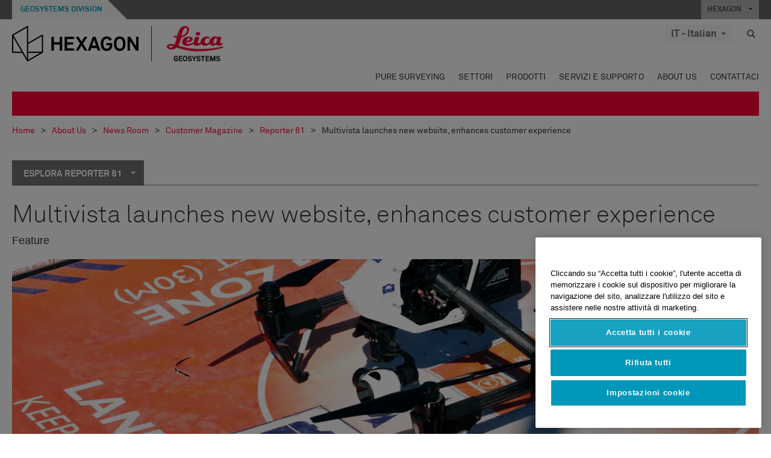

--- FILE ---
content_type: text/html; charset=utf-8
request_url: https://leica-geosystems.com/it-it/about-us/news-room/customer-magazine/reporter-81/multivista-launches-new-website-enhances-customer-experience
body_size: 26684
content:

<!DOCTYPE html>
<html lang="it-IT">
<head>

    <!-- Google Tag Manager -->
<script>(function(w,d,s,l,i){w[l]=w[l]||[];w[l].push({'gtm.start':
new Date().getTime(),event:'gtm.js'});var f=d.getElementsByTagName(s)[0],
j=d.createElement(s),dl=l!='dataLayer'?'&l='+l:'';j.async=true;j.src=
'https://www.googletagmanager.com/gtm.js?id='+i+dl;f.parentNode.insertBefore(j,f);
})(window,document,'script','dataLayer','GTM-5B3WBS');</script>
<!-- End Google Tag Manager -->

<!--Organization Structured Data-->
<script type="application/ld+json">
 { "@context": "http://schema.org",
 "@type": "Organization",
 "name": "Leica Geosystems",
 "legalName" : "Leica Geosystems Holdings AG",
 "url": "https://leica-geosystems.com/",
 "logo": "https://leica-geosystems.com/-/media/Images/LeicaGeosystems/Logos%20and%20Icons/Icons/leica.ashx",
 "foundingDate": "1921",
 "address": {
 "@type": "PostalAddress",
 "streetAddress": "Heinrich-Wild-Strasse 201,",
 "addressLocality": "Heerbrugg",
 "addressRegion": "Heerbrugg",
 "postalCode": "9435,",
 "addressCountry": "Switzerland"
 },
 "sameAs": [ 
 "https://www.facebook.com/LeicaGeosystems/",
 "https://twitter.com/LeicaGeosystems",
 "https://www.instagram.com/leicageosystemsag/",
 "https://www.youtube.com/channel/UCjYDbcBgfWs4P9Hv_XjHFjA"
 ]}
</script>
<!-- End Organization Structured Data -->

<!--Search Structured Data-->
<script type="application/ld+json">
{
  "@context": "https://schema.org",
  "@type": "WebSite",
  "url": "https://leica-geosystems.com/",
  "potentialAction": {
    "@type": "SearchAction",
    "target": "https://leica-geosystems.com/lg-search-results?sc_lang=en#q={search_term_string}",
    "query-input": "required name=search_term_string"
  }
}
</script>
<!-- End Search Structured Data-->        <!--
        Framework: SCF V1 | Theme: Leica Custom 
        Template Name: Product Detail Page, {0297daeb-7778-464c-b167-552b4d40c4c4}
        Build: #20260106.13
 
        !-->



<meta charset="utf-8">
<meta http-equiv="X-UA-Compatible" content="IE=edge">
<meta name="viewport" content="width=device-width, initial-scale=1, user-scalable=no">
        <link rel="shortcut icon" type="image/x-icon" href="/content/images/favicon/leica/favicon.ico" />



<title>Multivista launches new website, enhances customer experience | Leica Geosystems</title>


    <meta name="description" content="Enhancing customer experiences online" />


    <link rel="canonical" href="https://leica-geosystems.com/about-us/news-room/customer-magazine/reporter-81/multivista-launches-new-website-enhances-customer-experience" />




<meta property="og:title" content="Multivista launches new website, enhances customer experience" />
<meta property="og:description" content="Enhancing customer experiences online" />
<meta property="og:url" content="https://leica-geosystems.com/it-it/about-us/news-room/customer-magazine/reporter-81/multivista-launches-new-website-enhances-customer-experience" />
        <meta property="og:image" content="https://leica-geosystems.com/-/media/images/leicageosystems/about-us/reporter/reporter_81/multivista_website/multivista_800x428_thumbnail.ashx?sc_lang=it-it&hash=210D20382201F7CAAB5CF7340A9A5E1E" />




<meta property="twitter:card" content="" />
<meta property="twitter:title" content="Multivista launches new website, enhances customer experience" />
<meta property="twitter:description" content="Enhancing customer experiences online" />

<meta property="twitter:url" content="https://leica-geosystems.com/it-it/about-us/news-room/customer-magazine/reporter-81/multivista-launches-new-website-enhances-customer-experience" />

        <meta property="twitter:image" content="https://leica-geosystems.com/-/media/images/leicageosystems/about-us/reporter/reporter_81/multivista_website/multivista_800x428_thumbnail.ashx?sc_lang=it-it&hash=210D20382201F7CAAB5CF7340A9A5E1E" />


                <link rel="alternate" href="https://leica-geosystems.com/da/about-us/news-room/customer-magazine/reporter-81/multivista-launches-new-website-enhances-customer-experience" hreflang="da" />
                <link rel="alternate" href="https://leica-geosystems.com/fi-fi/about-us/news-room/customer-magazine/reporter-81/multivista-launches-new-website-enhances-customer-experience" hreflang="fi-fi" />
                <link rel="alternate" href="https://leica-geosystems.com/fr-fr/about-us/news-room/customer-magazine/reporter-81/multivista-launches-new-website-enhances-customer-experience" hreflang="fr-fr" />
                <link rel="alternate" href="https://leica-geosystems.com/de-de/about-us/news-room/customer-magazine/reporter-81/multivista-launches-new-website-enhances-customer-experience" hreflang="de-de" />
                <link rel="alternate" href="https://leica-geosystems.com/en-in/about-us/news-room/customer-magazine/reporter-81/multivista-launches-new-website-enhances-customer-experience" hreflang="en-in" />
                <link rel="alternate" href="https://leica-geosystems.com/nl-nl/about-us/news-room/customer-magazine/reporter-81/multivista-launches-new-website-enhances-customer-experience" hreflang="nl-nl" />
                <link rel="alternate" href="https://leica-geosystems.com/nn-no/about-us/news-room/customer-magazine/reporter-81/multivista-launches-new-website-enhances-customer-experience" hreflang="nn-no" />
                <link rel="alternate" href="https://leica-geosystems.com/pl-pl/about-us/news-room/customer-magazine/reporter-81/multivista-launches-new-website-enhances-customer-experience" hreflang="pl-pl" />
                <link rel="alternate" href="https://leica-geosystems.com/en-sg/about-us/news-room/customer-magazine/reporter-81/multivista-launches-new-website-enhances-customer-experience" hreflang="en-sg" />
                <link rel="alternate" href="https://leica-geosystems.com/es-es/about-us/news-room/customer-magazine/reporter-81/multivista-launches-new-website-enhances-customer-experience" hreflang="es-es" />
                <link rel="alternate" href="https://leica-geosystems.com/sv-se/about-us/news-room/customer-magazine/reporter-81/multivista-launches-new-website-enhances-customer-experience" hreflang="sv-se" />
                <link rel="alternate" href="https://leica-geosystems.com/en-gb/about-us/news-room/customer-magazine/reporter-81/multivista-launches-new-website-enhances-customer-experience" hreflang="en-gb" />
                <link rel="alternate" href="https://leica-geosystems.com/en-us/about-us/news-room/customer-magazine/reporter-81/multivista-launches-new-website-enhances-customer-experience" hreflang="en-us" />
                <link rel="alternate" href="https://leica-geosystems.com/de-ch/about-us/news-room/customer-magazine/reporter-81/multivista-launches-new-website-enhances-customer-experience" hreflang="de-ch" />
                <link rel="alternate" href="https://leica-geosystems.com/fr-ch/about-us/news-room/customer-magazine/reporter-81/multivista-launches-new-website-enhances-customer-experience" hreflang="fr-ch" />
                <link rel="alternate" href="https://leica-geosystems.com/fr-ma/about-us/news-room/customer-magazine/reporter-81/multivista-launches-new-website-enhances-customer-experience" hreflang="fr-ma" />
                <link rel="alternate" href="https://leica-geosystems.com/de-at/about-us/news-room/customer-magazine/reporter-81/multivista-launches-new-website-enhances-customer-experience" hreflang="de-at" />
                <link rel="alternate" href="https://leica-geosystems.com/nl-be/about-us/news-room/customer-magazine/reporter-81/multivista-launches-new-website-enhances-customer-experience" hreflang="nl-be" />
                <link rel="alternate" href="https://leica-geosystems.com/fr-be/about-us/news-room/customer-magazine/reporter-81/multivista-launches-new-website-enhances-customer-experience" hreflang="fr-be" />
                <link rel="alternate" href="https://leica-geosystems.com/pt-br/about-us/news-room/customer-magazine/reporter-81/multivista-launches-new-website-enhances-customer-experience" hreflang="pt-br" />
                <link rel="alternate" href="https://leica-geosystems.com/es-cl/about-us/news-room/customer-magazine/reporter-81/multivista-launches-new-website-enhances-customer-experience" hreflang="es-cl" />
                <link rel="alternate" href="https://leica-geosystems.com/hu-hu/about-us/news-room/customer-magazine/reporter-81/multivista-launches-new-website-enhances-customer-experience" hreflang="hu-hu" />
                <link rel="alternate" href="https://leica-geosystems.com/ja-jp/about-us/news-room/customer-magazine/reporter-81/multivista-launches-new-website-enhances-customer-experience" hreflang="ja-jp" />
                <link rel="alternate" href="https://leica-geosystems.com/ru/about-us/news-room/customer-magazine/reporter-81/multivista-launches-new-website-enhances-customer-experience" hreflang="ru" />
                <link rel="alternate" href="https://leica-geosystems.com/ko-kr/about-us/news-room/customer-magazine/reporter-81/multivista-launches-new-website-enhances-customer-experience" hreflang="ko-kr" />
                <link rel="alternate" href="https://leica-geosystems.com/es-mx/about-us/news-room/customer-magazine/reporter-81/multivista-launches-new-website-enhances-customer-experience" hreflang="es-mx" />
                <link rel="alternate" href="https://leica-geosystems.com/about-us/news-room/customer-magazine/reporter-81/multivista-launches-new-website-enhances-customer-experience" hreflang="x-default" />

    
<!-- Bootstrap -->

<link rel="stylesheet" href="https://cdnjs.cloudflare.com/ajax/libs/jqueryui/1.12.1/jquery-ui.min.css" integrity="sha256-rByPlHULObEjJ6XQxW/flG2r+22R5dKiAoef+aXWfik=" crossorigin="anonymous" />

    <link href="/Styles/styles.min.css?v=10.3.0" rel="stylesheet">
    <link href="/Styles/coveoStyles.min.css?v=10.3.0" rel="stylesheet">



<link rel="stylesheet" href="https://cdnjs.cloudflare.com/ajax/libs/malihu-custom-scrollbar-plugin/3.1.5/jquery.mCustomScrollbar.min.css"
      integrity="sha256-JHGEmB629pipTkMag9aMaw32I8zle24p3FpsEeI6oZU=" crossorigin="anonymous" />

<link rel="stylesheet" href="https://cdnjs.cloudflare.com/ajax/libs/OwlCarousel2/2.3.4/assets/owl.carousel.min.css" integrity="sha256-UhQQ4fxEeABh4JrcmAJ1+16id/1dnlOEVCFOxDef9Lw=" crossorigin="anonymous" />
<link rel="stylesheet" href="https://cdnjs.cloudflare.com/ajax/libs/OwlCarousel2/2.3.4/assets/owl.theme.default.min.css" integrity="sha256-kksNxjDRxd/5+jGurZUJd1sdR2v+ClrCl3svESBaJqw=" crossorigin="anonymous" />


<script src="https://cdnjs.cloudflare.com/ajax/libs/jquery/3.4.1/jquery.min.js" integrity="sha256-CSXorXvZcTkaix6Yvo6HppcZGetbYMGWSFlBw8HfCJo=" crossorigin="anonymous"></script>

        <link href="/Themes/Leica/Styles/leica.min.css?v=10.3.0" rel="stylesheet">

<!-- HTML5 shim and Respond.js for IE8 support of HTML5 elements and media queries -->
<!-- WARNING: Respond.js doesn't work if you view the page via file:// -->
<!--[if lt IE 9]>
    <script src="https://oss.maxcdn.com/html5shiv/3.7.2/html5shiv.min.js"></script>
    <script src="https://oss.maxcdn.com/respond/1.4.2/respond.min.js"></script>
<![endif]-->

</head>


<body  class=sticky-header-body>
    <!-- BEGIN NOINDEX -->
    



<!-- Google Tag Manager (noscript) -->
<noscript><iframe src="https://www.googletagmanager.com/ns.html?id=GTM-5B3WBS"
height="0" width="0" style="display:none;visibility:hidden"></iframe></noscript>
<!-- End Google Tag Manager (noscript) -->


    <!-- END NOINDEX -->
    <div class="loggedinas"></div>
    



<!-- BEGIN NOINDEX -->
    <header>
        <div id="header" class="navbar navbar-default navbar-fixed-top">



            <!-- Umbrella nav -->


        <div class="umbrella-nav">
            <div class="top">
                <div class="container">
                        <div class="microsite-header hidden-xs hidden-sm">
                            <h5><a href='https://hexagon.com/it/company/divisions/geosystems' target='_blank'>Geosystems Division</a></h5>
                        </div>
                    
                    <div class="pull-right">

                        




                        <a class="umbrella-expander" data-toggle="collapse" data-target="#umbrella" aria-expanded="false" aria-controls="collapseExample">HEXAGON <span class="caret"></span></a>
                    </div>
                    <div class="microsite-header-mobile umbrella-expander" data-toggle="collapse" data-target="#umbrella" aria-expanded="false" aria-controls="collapseExample">
                        <span class="microsite-header-mobile-data"></span>
                    </div>
                </div>
            </div>
            <div id="umbrella" class="sticky-max-ht collapse">
                <div class="container">
                    <div class="row">
                        <div class="col-lg-4 col-md-4 col-sm-4 left-nav-title">
                            <h2>EXPLORE HEXAGON</h2>
                        </div>
                        <div class="col-lg-8 col-md-8 col-sm-8 col-xs-12 visible-lg visible-sm visible-md right-nav-title">
                            <h2>HEXAGON&#39;S DIVISIONS</h2>
                        </div>
                        <div class="col-lg-4 col-md-4 col-sm-4 left-nav">
                            <div class="seperatorLine"></div>
                            <div class="row">



    <div id="{5C979B31-C1A1-4982-8F39-E105687F411E}" class="col-lg-6 col-md-6 col-sm-12 col-xs-12 umbrella-pod ">


        <div class="thumbnail module  multi-callout  module-core-theme  ">
            

                <div class="media-content image">
                            <a href=https://hexagon.com/company/our-story target=_blank class="" >
                                
<img src="/-/media/images/global components/umbrella/new/our-story.ashx?iar=0&amp;sc_lang=it-it&amp;hash=B75684E2F6C5CEEDB4308D8AB47678FA" class="img-responsive hidden-xs" alt="La nostra storia" />

                            </a>

                </div>
                                <div class="caption">
                        <div class="text">
                            <h3>
                                <a href=https://hexagon.com/company/our-story target=_blank>
                                    
LA NOSTRA STORIA                                </a>
                            </h3>
                            <div class="mobile-version abstract-txt">
                                
                            </div>
                            <div class="desktop-version abstract-txt">
                                
                            </div>
                        </div>
                    </div>
                                <div class="buttons">
                        <div class="btn-wrap">
<a href="https://hexagon.com/company/our-story" class="btn btn-primary linkBtn" target="_blank" rel="noopener noreferrer" role="button" ></a>                        </div>
                    </div>

        </div>
    </div>



    <div id="{15BB3A6A-3060-4964-AD4E-4C67BB28E54A}" class="col-lg-6 col-md-6 col-sm-12 col-xs-12 umbrella-pod ">


        <div class="thumbnail module  multi-callout  module-core-theme  ">
            

                <div class="media-content image">
                            <a href=https://hexagon.com/solutions target=_blank class="" >
                                
<img src="/-/media/images/global components/umbrella/new/solutions.ashx?h=428&amp;iar=0&amp;w=800&amp;sc_lang=it-it&amp;hash=E6362F4386D2D7823E493F7C17FFD802" class="img-responsive hidden-xs" alt="Soluzioni" />

                            </a>

                </div>
                                <div class="caption">
                        <div class="text">
                            <h3>
                                <a href=https://hexagon.com/solutions target=_blank>
                                    
SOLUZIONI                                </a>
                            </h3>
                            <div class="mobile-version abstract-txt">
                                
                            </div>
                            <div class="desktop-version abstract-txt">
                                
                            </div>
                        </div>
                    </div>
                                <div class="buttons">
                        <div class="btn-wrap">
<a href="https://hexagon.com/solutions" class="btn btn-primary linkBtn" target="_blank" rel="noopener noreferrer" role="button" ></a>                        </div>
                    </div>

        </div>
    </div>



    <div id="{05325F99-F4BF-40A1-8AB2-F62C13B1F610}" class="col-lg-6 col-md-6 col-sm-12 col-xs-12 umbrella-pod ">


        <div class="thumbnail module  multi-callout  module-core-theme  ">
            

                <div class="media-content image">
                            <a href=https://hexagon.com/company/sustainability target=_blank class="" >
                                
<img src="/-/media/images/global components/umbrella/new/sustainability.ashx?h=428&amp;iar=0&amp;w=800&amp;sc_lang=it-it&amp;hash=E39D84BF85A169F03F11AFA04C8BC9F8" class="img-responsive hidden-xs" alt="Sostenibilità" />

                            </a>

                </div>
                                <div class="caption">
                        <div class="text">
                            <h3>
                                <a href=https://hexagon.com/company/sustainability target=_blank>
                                    
SOSTENIBILITÀ                                </a>
                            </h3>
                            <div class="mobile-version abstract-txt">
                                
                            </div>
                            <div class="desktop-version abstract-txt">
                                
                            </div>
                        </div>
                    </div>
                                <div class="buttons">
                        <div class="btn-wrap">
<a href="https://hexagon.com/company/sustainability" class="btn btn-primary linkBtn" target="_blank" rel="noopener noreferrer" role="button" ></a>                        </div>
                    </div>

        </div>
    </div>



    <div id="{97B6B6D8-9F6A-453E-80FE-D6FD8AF977FE}" class="col-lg-6 col-md-6 col-sm-12 col-xs-12 umbrella-pod ">


        <div class="thumbnail module  multi-callout  module-core-theme  ">
            

                <div class="media-content image">
                            <a href=https://hxgnspotlight.com/ target=_blank class="" >
                                
<img src="/-/media/images/global components/umbrella/hxgn_spotlight.ashx?h=428&amp;iar=0&amp;w=800&amp;sc_lang=it-it&amp;hash=2EF6BF2F3E3869F5622649D212A7CD7F" class="img-responsive hidden-xs" alt="Hxgn Spotlight" />

                            </a>

                </div>
                                <div class="caption">
                        <div class="text">
                            <h3>
                                <a href=https://hxgnspotlight.com/ target=_blank>
                                    
HxGN SPOTLIGHT                                </a>
                            </h3>
                            <div class="mobile-version abstract-txt">
                                
                            </div>
                            <div class="desktop-version abstract-txt">
                                
                            </div>
                        </div>
                    </div>
                                <div class="buttons">
                        <div class="btn-wrap">
<a href="https://hxgnspotlight.com/" class="btn btn-primary linkBtn" target="_blank" title="Learn More" rel="noopener noreferrer" role="button" >Learn More</a>                        </div>
                    </div>

        </div>
    </div>

                            </div>
                        </div>
                        <div class="col-xs-12 visible-xs right-nav-title">
                            <h2>HEXAGON&#39;S DIVISIONS</h2>
                        </div>
                        <div class="col-lg-8 col-md-8 col-sm-8 col-xs 12 right-nav">
                            <div class="row">



    <div id="{F42B5D27-52EE-4EF9-8419-13B8208B3D99}" class="col-lg-3 col-md-3 col-sm-6 col-xs-12 umbrella-pod ">


        <div class="thumbnail module  multi-callout  module-Hexagon  ">
            

                <div class="media-content image">
                            <a href=https://hexagon.com/company/divisions/agriculture target=_blank class="" >
                                
<img src="/-/media/images/global components/umbrella/new/pod_ag.ashx?h=100&amp;iar=0&amp;w=190&amp;hash=ABF8A0652B5DF20966F30792B6280E6C" class="img-responsive hidden-xs" alt="" />

                            </a>

                </div>
                                <div class="caption">
                        <div class="text">
                            <h3>
                                <a href=https://hexagon.com/company/divisions/agriculture target=_blank>
                                    
AGRICULTURA                                </a>
                            </h3>
                            <div class="mobile-version abstract-txt">
                                
                            </div>
                            <div class="desktop-version abstract-txt">
                                
                            </div>
                        </div>
                    </div>
                                <div class="buttons">
                        <div class="btn-wrap">
<a href="https://hexagon.com/company/divisions/agriculture" class="btn btn-primary linkBtn" target="_blank" rel="noopener noreferrer" role="button" >Hexagon Agricultura</a>                        </div>
                    </div>

        </div>
    </div>



    <div id="{37AD0BAB-41BE-43F6-8F87-10D2C3A070C5}" class="col-lg-3 col-md-3 col-sm-6 col-xs-12 umbrella-pod ">


        <div class="thumbnail module  multi-callout  module-Hexagon  ">
            

                <div class="media-content image">
                            <a href=https://hexagon.com/company/divisions/asset-lifecycle-intelligence target=_blank class="" >
                                
<img src="/-/media/images/global components/umbrella/new/pod_ppm.ashx?h=100&amp;iar=0&amp;w=190&amp;hash=E6AFBE31202B34E80FBA623884DB4EBA" class="img-responsive hidden-xs" alt="Hexagon Geospatial" />

                            </a>

                </div>
                                <div class="caption">
                        <div class="text">
                            <h3>
                                <a href=https://hexagon.com/company/divisions/asset-lifecycle-intelligence target=_blank>
                                    
ASSET LIFECYCLE INTELLIGENCE                                </a>
                            </h3>
                            <div class="mobile-version abstract-txt">
                                
                            </div>
                            <div class="desktop-version abstract-txt">
                                
                            </div>
                        </div>
                    </div>
                                <div class="buttons">
                        <div class="btn-wrap">
<a href="https://hexagon.com/company/divisions/asset-lifecycle-intelligence" class="btn btn-primary linkBtn" target="_blank" rel="noopener noreferrer" role="button" >PPM</a>                        </div>
                    </div>

        </div>
    </div>



    <div id="{7988C4F1-34CA-46E8-B88F-88B4622884E5}" class="col-lg-3 col-md-3 col-sm-6 col-xs-12 umbrella-pod ">


        <div class="thumbnail module  multi-callout  module-Hexagon  ">
            

                <div class="media-content image">
                            <a href=https://hexagon.com/company/divisions/autonomy-and-positioning target=_blank class="" >
                                
<img src="/-/media/images/global components/umbrella/new/pod_pi.ashx?h=100&amp;iar=0&amp;w=190&amp;hash=6D1378409BDFE8BCD2FA08AB4242B991" class="img-responsive hidden-xs" alt="Hexagon Geospatial" />

                            </a>

                </div>
                                <div class="caption">
                        <div class="text">
                            <h3>
                                <a href=https://hexagon.com/company/divisions/autonomy-and-positioning target=_blank>
                                    
AUTONOMY & POSITIONING                                </a>
                            </h3>
                            <div class="mobile-version abstract-txt">
                                
                            </div>
                            <div class="desktop-version abstract-txt">
                                
                            </div>
                        </div>
                    </div>
                                <div class="buttons">
                        <div class="btn-wrap">
<a href="https://hexagon.com/company/divisions/autonomy-and-positioning" class="btn btn-primary linkBtn" target="_blank" rel="noopener noreferrer" role="button" ></a>                        </div>
                    </div>

        </div>
    </div>



    <div id="{C63625C3-D301-4CB9-AA31-F7A7840CECF1}" class="col-lg-3 col-md-3 col-sm-6 col-xs-12 umbrella-pod ">


        <div class="thumbnail module  multi-callout  module-Hexagon  ">
            

                <div class="media-content image">
                            <a href=https://hexagon.com/company/divisions/geosystems target=_blank class="" >
                                
<img src="/-/media/images/global components/umbrella/new/pod_geo.ashx?h=100&amp;iar=0&amp;w=190&amp;hash=AF4BF68E67A0F605BFB70FAD466009A8" class="img-responsive hidden-xs" alt="Hexagon Geospatial" />

                            </a>

                </div>
                                <div class="caption">
                        <div class="text">
                            <h3>
                                <a href=https://hexagon.com/company/divisions/geosystems target=_blank>
                                    
GEOSYSTEMS                                </a>
                            </h3>
                            <div class="mobile-version abstract-txt">
                                
                            </div>
                            <div class="desktop-version abstract-txt">
                                
                            </div>
                        </div>
                    </div>
                                <div class="buttons">
                        <div class="btn-wrap">
<a href="https://hexagon.com/company/divisions/geosystems" class="btn btn-primary linkBtn" target="_blank" rel="noopener noreferrer" role="button" ></a>                        </div>
                    </div>

        </div>
    </div>



    <div id="{E4844C05-6D93-47CE-8DC7-B89173C2F93C}" class="col-lg-3 col-md-3 col-sm-6 col-xs-12 umbrella-pod ">


        <div class="thumbnail module  multi-callout  module-Hexagon  ">
            

                <div class="media-content image">
                            <a href=https://hexagon.com/company/divisions/manufacturing-intelligence target=_blank class="" >
                                
<img src="/-/media/images/global components/umbrella/new/pod_mi.ashx?h=100&amp;iar=0&amp;w=190&amp;hash=6107C41107AF0280640BD9A1AF74EBCD" class="img-responsive hidden-xs" alt="Hexagon Geospatial" />

                            </a>

                </div>
                                <div class="caption">
                        <div class="text">
                            <h3>
                                <a href=https://hexagon.com/company/divisions/manufacturing-intelligence target=_blank>
                                    
MANUFACTURING INTELLIGENCE                                </a>
                            </h3>
                            <div class="mobile-version abstract-txt">
                                
                            </div>
                            <div class="desktop-version abstract-txt">
                                
                            </div>
                        </div>
                    </div>
                                <div class="buttons">
                        <div class="btn-wrap">
<a href="https://hexagon.com/company/divisions/manufacturing-intelligence" class="btn btn-primary linkBtn" target="_blank" title="HexagonMI" rel="noopener noreferrer" role="button" >HexagonMI</a>                        </div>
                    </div>

        </div>
    </div>



    <div id="{26AD2D7F-2B3D-476E-8E17-AB158E6F826C}" class="col-lg-3 col-md-3 col-sm-6 col-xs-12 umbrella-pod ">


        <div class="thumbnail module  multi-callout  module-Hexagon  ">
            

                <div class="media-content image">
                            <a href=https://hexagon.com/company/divisions/mining target=_blank class="" >
                                
<img src="/-/media/images/global components/umbrella/new/pod_min.ashx?h=100&amp;iar=0&amp;w=190&amp;hash=D257564B1943EB0A59F6ABF5F6619876" class="img-responsive hidden-xs" alt="Hexagon Mining" />

                            </a>

                </div>
                                <div class="caption">
                        <div class="text">
                            <h3>
                                <a href=https://hexagon.com/company/divisions/mining target=_blank>
                                    
MINING                                </a>
                            </h3>
                            <div class="mobile-version abstract-txt">
                                
                            </div>
                            <div class="desktop-version abstract-txt">
                                
                            </div>
                        </div>
                    </div>
                                <div class="buttons">
                        <div class="btn-wrap">
<a href="https://hexagon.com/company/divisions/mining" class="btn btn-primary linkBtn" target="_blank" rel="noopener noreferrer" role="button" >Maggiori informazioni</a>                        </div>
                    </div>

        </div>
    </div>



    <div id="{27160BDF-9B44-4A54-A363-24126BAE00A6}" class="col-lg-3 col-md-3 col-sm-6 col-xs-12 umbrella-pod ">


        <div class="thumbnail module  multi-callout  module-Hexagon  ">
            

                <div class="media-content image">
                            <a href=https://hexagon.com/company/divisions/safety-infrastructure-geospatial target=_blank class="" >
                                
<img src="/-/media/images/global components/umbrella/gsp_v2.ashx?h=100&amp;iar=0&amp;w=190&amp;sc_lang=it-it&amp;hash=744713D2564224C7DCA9C6CAA9B621DD" class="img-responsive hidden-xs" alt="" />

                            </a>

                </div>
                                <div class="caption">
                        <div class="text">
                            <h3>
                                <a href=https://hexagon.com/company/divisions/safety-infrastructure-geospatial target=_blank>
                                    
SAFETY, INFRASTRUCTURE & GEOSPATIAL                                </a>
                            </h3>
                            <div class="mobile-version abstract-txt">
                                
                            </div>
                            <div class="desktop-version abstract-txt">
                                
                            </div>
                        </div>
                    </div>
                                <div class="buttons">
                        <div class="btn-wrap">
<a href="https://hexagon.com/company/divisions/safety-infrastructure-geospatial" class="btn btn-primary linkBtn" target="_blank" rel="noopener noreferrer" role="button" >Maggiori informazioni</a>                        </div>
                    </div>

        </div>
    </div>



    <div id="{45C0AA6B-BB08-4BED-B8AE-9F4A6467DA51}" class="col-lg-3 col-md-3 col-sm-6 col-xs-12 umbrella-pod ">


        <div class="thumbnail module  multi-callout  module-Hexagon  ">
            

                <div class="media-content image">
                            <a href=https://hexagon.com/company/divisions/xalt-solutions target=_blank class="" >
                                
<img src="/-/media/images/global components/umbrella/xalt.ashx?h=100&amp;iar=0&amp;w=186&amp;sc_lang=it-it&amp;hash=7EA178E9A84F2CF3D7A9C2FAC8842D1D" class="img-responsive hidden-xs" alt="XALT" />

                            </a>

                </div>
                                <div class="caption">
                        <div class="text">
                            <h3>
                                <a href=https://hexagon.com/company/divisions/xalt-solutions target=_blank>
                                    
XALT SOLUTIONS                                </a>
                            </h3>
                            <div class="mobile-version abstract-txt">
                                
                            </div>
                            <div class="desktop-version abstract-txt">
                                
                            </div>
                        </div>
                    </div>
                                <div class="buttons">
                        <div class="btn-wrap">
<a href="https://hexagon.com/company/divisions/xalt-solutions" class="btn btn-primary linkBtn" target="_blank" rel="noopener noreferrer" role="button" >XALT</a>                        </div>
                    </div>

        </div>
    </div>
                            </div>
                        </div>
                    </div>
                </div>
            </div>
        </div>
<!-- Ends Umbrella nav -->
            <div class="desktop-header">
                <div class="inner-header">
                    <div class="container">
                        <div class="logos-tools">
                            <div class="logos pull-left">
                                <div class="logo">
    <ul class="list-inline">
            <li>
                <a href="/it-it/" target="">
                            <img src="/-/media/images/hexagon_logo/hexagon_logo_balck_svg.ashx?sc_lang=it-it" alt="" />
                </a>
            </li>

                    <li>
                        <a href="https://leica-geosystems.com">
                            <img src="/-/media/images/leicageosystems/logos and icons/icons/leica_geosystems_logo.ashx?sc_lang=it-it" alt="Leica Geosystems"  />
                        </a>
                    </li>
    </ul>
</div>






                            </div>
                                <div class="tools visible-lg">
                                    
                                    




    <div class="container-lang">
        <!-- language slector Button -->
        <div class="lang-nav">
            <a href="#" class="language-selector button">IT - Italian<span class="caret"></span></a>
        </div>
        <!-- mega navigation language -->
        <div class="outerWrapper threeColumn">
            <div class="container-lang">
                <div class="innerWrapper">
                    <!-- header -->
                    <div class="lang-header">
                        <h4>Select Country</h4>
                            <a href="https://leica-geosystems.com/about-us/news-room/customer-magazine/reporter-81/multivista-launches-new-website-enhances-customer-experience">Corporate Website (global)</a>
                    </div>
                    <!-- language country list -->
                    <div class="content-nav">
                            <div class="colRegion">
                                <div class="regionHeader">
                                    <img src="/-/media/images/leicageosystems/language region images/leica/map-europe.ashx?sc_lang=it-it&amp;hash=9906D1FA978AFDFD2B8EB7C24294F095" alt="Europe">
                                    <h3>Europe</h3>
                                </div>
                                <ul>
                                        <li>
                                            <span class="countryLang">Austria</span>
                                            <ul>
                                                            <li><a href="https://leica-geosystems.com/de-at/about-us/news-room/customer-magazine/reporter-81/multivista-launches-new-website-enhances-customer-experience">German</a></li>

                                            </ul>
                                        </li>
                                        <li>
                                            <span class="countryLang">Belgium</span>
                                            <ul>
                                                            <li><a href="https://leica-geosystems.com/nl-be/about-us/news-room/customer-magazine/reporter-81/multivista-launches-new-website-enhances-customer-experience">Dutch</a></li>
                                                            <li><a href="https://leica-geosystems.com/fr-be/about-us/news-room/customer-magazine/reporter-81/multivista-launches-new-website-enhances-customer-experience">French</a></li>

                                            </ul>
                                        </li>
                                        <li>
                                            <span class="countryLang">Denmark</span>
                                            <ul>
                                                            <li><a href="https://leica-geosystems.com/da/about-us/news-room/customer-magazine/reporter-81/multivista-launches-new-website-enhances-customer-experience">Danish</a></li>

                                            </ul>
                                        </li>
                                        <li>
                                            <span class="countryLang">Finland</span>
                                            <ul>
                                                            <li><a href="https://leica-geosystems.com/fi-fi/about-us/news-room/customer-magazine/reporter-81/multivista-launches-new-website-enhances-customer-experience">Finnish</a></li>

                                            </ul>
                                        </li>
                                        <li>
                                            <span class="countryLang">Francia</span>
                                            <ul>
                                                            <li><a href="https://leica-geosystems.com/fr-fr/about-us/news-room/customer-magazine/reporter-81/multivista-launches-new-website-enhances-customer-experience">French</a></li>

                                            </ul>
                                        </li>
                                        <li>
                                            <span class="countryLang">Germany</span>
                                            <ul>
                                                            <li><a href="https://leica-geosystems.com/de-de/about-us/news-room/customer-magazine/reporter-81/multivista-launches-new-website-enhances-customer-experience">German</a></li>

                                            </ul>
                                        </li>
                                        <li>
                                            <span class="countryLang">Hungary</span>
                                            <ul>
                                                            <li><a href="https://leica-geosystems.com/hu-hu/about-us/news-room/customer-magazine/reporter-81/multivista-launches-new-website-enhances-customer-experience">Hungarian</a></li>

                                            </ul>
                                        </li>
                                        <li>
                                            <span class="countryLang">Italia</span>
                                            <ul>
                                                            <li><a href="https://leica-geosystems.com/it-it/about-us/news-room/customer-magazine/reporter-81/multivista-launches-new-website-enhances-customer-experience">Italian</a></li>

                                            </ul>
                                        </li>
                                        <li>
                                            <span class="countryLang">Paesi Bassi</span>
                                            <ul>
                                                            <li><a href="https://leica-geosystems.com/nl-nl/about-us/news-room/customer-magazine/reporter-81/multivista-launches-new-website-enhances-customer-experience">Dutch</a></li>

                                            </ul>
                                        </li>
                                        <li>
                                            <span class="countryLang">Norway</span>
                                            <ul>
                                                            <li><a href="https://leica-geosystems.com/nn-no/about-us/news-room/customer-magazine/reporter-81/multivista-launches-new-website-enhances-customer-experience">Norwegian</a></li>

                                            </ul>
                                        </li>
                                        <li>
                                            <span class="countryLang">Polonia</span>
                                            <ul>
                                                            <li><a href="https://leica-geosystems.com/pl-pl/about-us/news-room/customer-magazine/reporter-81/multivista-launches-new-website-enhances-customer-experience">Polish</a></li>

                                            </ul>
                                        </li>
                                        <li>
                                            <span class="countryLang">Spain</span>
                                            <ul>
                                                            <li><a href="https://leica-geosystems.com/es-es/about-us/news-room/customer-magazine/reporter-81/multivista-launches-new-website-enhances-customer-experience">Spanish</a></li>

                                            </ul>
                                        </li>
                                        <li>
                                            <span class="countryLang">Svezia</span>
                                            <ul>
                                                            <li><a href="https://leica-geosystems.com/sv-se/about-us/news-room/customer-magazine/reporter-81/multivista-launches-new-website-enhances-customer-experience">Swedish</a></li>

                                            </ul>
                                        </li>
                                        <li>
                                            <span class="countryLang">Svizzera</span>
                                            <ul>
                                                            <li><a href="https://leica-geosystems.com/de-ch/about-us/news-room/customer-magazine/reporter-81/multivista-launches-new-website-enhances-customer-experience">German</a></li>
                                                            <li><a href="https://leica-geosystems.com/fr-ch/about-us/news-room/customer-magazine/reporter-81/multivista-launches-new-website-enhances-customer-experience">French</a></li>

                                            </ul>
                                        </li>
                                        <li>
                                            <span class="countryLang">Regno Unito</span>
                                            <ul>
                                                            <li><a href="https://leica-geosystems.com/en-gb/about-us/news-room/customer-magazine/reporter-81/multivista-launches-new-website-enhances-customer-experience">English</a></li>

                                            </ul>
                                        </li>
                                </ul>
                            </div>
                            <div class="colRegion">
                                <div class="regionHeader">
                                    <img src="/-/media/images/leicageosystems/language region images/leica/map-usa.ashx?sc_lang=it-it&amp;hash=FABC6F0743FA096F1618DA60EA6FFE98" alt="Americas">
                                    <h3>Americas</h3>
                                </div>
                                <ul>
                                        <li>
                                            <span class="countryLang">Stati Uniti</span>
                                            <ul>
                                                            <li><a href="https://leica-geosystems.com/en-us/about-us/news-room/customer-magazine/reporter-81/multivista-launches-new-website-enhances-customer-experience">English </a></li>

                                            </ul>
                                        </li>
                                        <li>
                                            <span class="countryLang">Canada</span>
                                            <ul>
                                                            <li><a href="https://leica-geosystems.com/en-us/about-us/news-room/customer-magazine/reporter-81/multivista-launches-new-website-enhances-customer-experience">English </a></li>

                                            </ul>
                                        </li>
                                        <li>
                                            <span class="countryLang">Brazil</span>
                                            <ul>
                                                            <li><a href="https://leica-geosystems.com/pt-br/about-us/news-room/customer-magazine/reporter-81/multivista-launches-new-website-enhances-customer-experience">Portuguese</a></li>

                                            </ul>
                                        </li>
                                        <li>
                                            <span class="countryLang">Central America</span>
                                            <ul>
                                                            <li><a href="https://leica-geosystems.com/es-mx/about-us/news-room/customer-magazine/reporter-81/multivista-launches-new-website-enhances-customer-experience">Spanish</a></li>

                                            </ul>
                                        </li>
                                        <li>
                                            <span class="countryLang">South America</span>
                                            <ul>
                                                            <li><a href="https://leica-geosystems.com/es-cl/about-us/news-room/customer-magazine/reporter-81/multivista-launches-new-website-enhances-customer-experience">Spanish</a></li>

                                            </ul>
                                        </li>
                                </ul>
                            </div>
                            <div class="colRegion">
                                <div class="regionHeader">
                                    <img src="/-/media/images/leicageosystems/language region images/leica/map-asia.ashx?sc_lang=it-it&amp;hash=0D337A76546F9D85339515ADF93A1334" alt="Asia">
                                    <h3>Asia</h3>
                                </div>
                                <ul>
                                        <li>
                                            <span class="countryLang">China</span>
                                            <ul>
                                                            <li><a href="http://www.leica-geosystems.com.cn" target="">China</a></li>

                                            </ul>
                                        </li>
                                        <li>
                                            <span class="countryLang">India</span>
                                            <ul>
                                                            <li><a href="https://leica-geosystems.com/en-in/about-us/news-room/customer-magazine/reporter-81/multivista-launches-new-website-enhances-customer-experience">English</a></li>

                                            </ul>
                                        </li>
                                        <li>
                                            <span class="countryLang">Japan</span>
                                            <ul>
                                                            <li><a href="https://leica-geosystems.com/ja-jp/about-us/news-room/customer-magazine/reporter-81/multivista-launches-new-website-enhances-customer-experience">Japanese</a></li>

                                            </ul>
                                        </li>
                                        <li>
                                            <span class="countryLang">Korea</span>
                                            <ul>
                                                            <li><a href="https://leica-geosystems.com/ko-kr/about-us/news-room/customer-magazine/reporter-81/multivista-launches-new-website-enhances-customer-experience">Korean</a></li>

                                            </ul>
                                        </li>
                                        <li>
                                            <span class="countryLang">Singapore</span>
                                            <ul>
                                                            <li><a href="https://leica-geosystems.com/en-sg/about-us/news-room/customer-magazine/reporter-81/multivista-launches-new-website-enhances-customer-experience">English</a></li>

                                            </ul>
                                        </li>
                                        <li>
                                            <span class="countryLang">Kazakhstan</span>
                                            <ul>
                                                            <li><a href="https://leica-geosystems.com/ru/about-us/news-room/customer-magazine/reporter-81/multivista-launches-new-website-enhances-customer-experience">Russian</a></li>

                                            </ul>
                                        </li>
                                </ul>
                            </div>
                            <div class="colRegion">
                                <div class="regionHeader">
                                    <img src="/-/media/images/leicageosystems/language region images/leica/map-africa.ashx?sc_lang=it-it&amp;hash=FAD42FE7F7A6521F45E6B480F97CD8EA" alt="Africa">
                                    <h3>Africa</h3>
                                </div>
                                <ul>
                                        <li>
                                            <span class="countryLang">Africa</span>
                                            <ul>
                                                            <li><a href="https://leica-geosystems.com/fr-ma/about-us/news-room/customer-magazine/reporter-81/multivista-launches-new-website-enhances-customer-experience">French</a></li>

                                            </ul>
                                        </li>
                                        <li>
                                            <span class="countryLang">South Africa</span>
                                            <ul>
                                                            <li><a href="https://leica-geosystems.com/en-za/about-us/news-room/customer-magazine/reporter-81/multivista-launches-new-website-enhances-customer-experience">English</a></li>

                                            </ul>
                                        </li>
                                </ul>
                            </div>
                    </div>
                </div>
            </div>
        </div>
    </div>

                                    




<div class="custom-search">
    <form method="get"
          action="/it-it/search-results"
          class="header-search-form">
        <input type="text"
               name="keyword"
               class="search-input"
               placeholder="Cerca"
               value="" />
        
        <span class="search-iconbox"></span>
        <button type="submit" class="search-submit"><span class="glyphicon glyphicon-search search-icon"></span></button>

    </form>
</div>
                                </div>
                            <!-- Mobile hamburger Icon -->
                            <div class="icon-menu pull-right visible-xs visible-sm visible-md">
                                <button type="button" class="mob-menu" data-toggle="offcanvas">
                                    <span class="icon-bar"></span>
                                    <span class="icon-bar"></span>
                                    <span class="icon-bar"></span>
                                </button>
                            </div>
                            <!-- Ends Mobile hamburger Icon -->
                        </div>
                        
                        <div class="items-nav">
                            <div class="tools-nav pull-right visible-lg">
                                <nav role="navigation">
    <div class="nav-links">
        <ul class="list-inline">
            <li>
                    <a href="/it-it/pure-surveying" data-section="" >
                        Pure Surveying
                    </a>
            </li>
            <li>
                    <a href="/it-it/industries" data-section="82C47722A4874CAB8634E231FD28317B" >
                        Settori
                    </a>
            </li>
            <li>
                    <a href="/it-it/products" data-section="129425A9D9E04C968AD62F4DD8A140A5" >
                        Prodotti
                    </a>
            </li>
            <li>
                    <a href="/it-it/services-and-support" data-section="0BD503FA435246F88B94D629F45C7F0F" >
                        Servizi e supporto
                    </a>
            </li>
            <li>
                    <a href="/it-it/about-us" data-section="763D9BC842E547FBAAA8EFAD05A8710B" class=active-page>
                        About Us
                    </a>
            </li>
            <li>
                    <a href="/it-it/contact-us" data-section="C32ECDDFACAC4A7B984DFA84B887D04A" >
                        Contattaci
                    </a>
            </li>
        </ul>
    </div>
</nav>
                            </div>
                        </div>
                    </div>
                </div>
                
<div class="outter-header">
    <div class="container">
        <div class="sub-nav">
            <a href="#" class="close icon-gen">Close</a>
                    <div class="sub-nav-container" data-sectioncontent="82C47722A4874CAB8634E231FD28317B" data-navigationtitle="Settori">
                        <div class="sub-nav-header">
                            <ul class="list-inline">
                            </ul>
                            <div class="scroll-buttons">
                                <span><i class="scroll-top-button"></i></span>
                                <span><i class="scroll-bottom-button"></i></span>
                            </div>
                        </div>
                                                    <div class="sub-nav-content">

                                    <div class="view-content active" data-viewcontent="">
                                        <div class="filters-col">
                                            <ul class="list-unstyled">
                                                        <li>
                                                            <a href="/it-it/industries/pure-surveying" class="active " data-sub="F3EA5C0B393A48FAA6EE4497A60AEBA8" target="_self">Pure Surveying</a>
                                                        </li>
                                                        <li>
                                                            <a href="/it-it/industries/public-safety-security-and-forensics" class=" " data-sub="8DA904FF7AEB4954AE409A906142EDDC" target="_self">Sicurezza pubblica</a>
                                                        </li>
                                                        <li>
                                                            <a href="/it-it/industries/reality-capture" class=" " data-sub="1AC1865129E547E7A7F11244CDCD4389" target="_self">Reality Capture</a>
                                                        </li>
                                                        <li>
                                                            <a href="/it-it/industries/building" class=" " data-sub="CE1DBFBA40224A5F9C2687804B65D2EF" target="_self">Costruzioni</a>
                                                        </li>
                                                        <li>
                                                            <a href="/it-it/industries/heavy-construction" class=" " data-sub="BAD590F594F34CC78F0138B5820BBF1C" target="_self">Grandi Strutture</a>
                                                        </li>
                                                        <li>
                                                            <a href="/it-it/industries/transportation" class=" " data-sub="436E311D892A4A13B8826DFF370255DF" target="_self">Trasporti</a>
                                                        </li>
                                                        <li>
                                                            <a href="/it-it/industries/power-and-plant" class=" " data-sub="EA1BCC9014624720AB9F8D2543DBC086" target="_self">Power &amp;  Plant</a>
                                                        </li>
                                                        <li>
                                                            <a href="/it-it/industries/monitoring-solutions" class=" " data-sub="253EE9DC18AE48FC8C0DCAE9C8D05F76" target="_self">Monitoraggio</a>
                                                        </li>
                                                        <li>
                                                            <a href="https://entertainment.leica-geosystems.com/" class=" " data-sub="837422FF8E684978ACC8AD5C8B2EF035" target="_self">Media and entertainment</a>
                                                        </li>
                                                        <li>
                                                            <a href="/it-it/industries/utilities" class=" " data-sub="2A47D718986447DFA37DB6387B23AEC2" target="_self">Utility</a>
                                                        </li>
                                                        <li>
                                                            <a href="/it-it/industries/mining" class=" " data-sub="FFFF0021AB8A416FB6420D018EBA23F4" target="_self">Mining</a>
                                                        </li>
                                                        <li>
                                                            <a href="/it-it/industries/agriculture" class=" " data-sub="98661D940B6C4A389E14B052F6EF3A98" target="_self">Agricoltura</a>
                                                        </li>
                                                        <li>
                                                            <a href="/it-it/industries/natural-resources" class=" " data-sub="518503EFAEB3410A9E9D1A9B5FC65F99" target="_self">Risorse Naturali</a>
                                                        </li>
                                                        <li>
                                                            <a href="/it-it/industries/science-and-education" class=" " data-sub="5D5D127B7FE146A7AC59B945024B48EA" target="_self">Scienza e didattica</a>
                                                        </li>
                                                        <li>
                                                            <a href="/it-it/industries/sports-and-events" class=" " data-sub="B17243CBECE6451580D248ABEF076341" target="_self">Sport &amp; Intrattenimento</a>
                                                        </li>
                                            </ul>
                                        </div>
                                            <div class="list-col active " data-subcontent="F3EA5C0B393A48FAA6EE4497A60AEBA8">
                                                <ul class="list-unstyled">

                                                                <li>
                                                                    <a href="/it-it/industries/pure-surveying/survey-dna"  target="_self">Il rilievo &#232; nel nostro DNA</a>
                                                                </li>
                                                                <li>
                                                                    <a href="/it-it/industries/pure-surveying/get-inspired-to-grow-your-business"  target="_self">Espandi il tuo business</a>
                                                                </li>
                                                                <li>
                                                                    <a href="/it-it/industries/pure-surveying/surveying-solutions"  target="_self">Soluzioni di rilievo</a>
                                                                </li>
                                                                <li>
                                                                    <a href="/it-it/industries/pure-surveying/improve-your-skills"  target="_self">Formazione e consigli</a>
                                                                </li>
                                                                <li>
                                                                    <a href="/it-it/industries/pure-surveying/learning-centre"  target="_self">Resource Library</a>
                                                                </li>

                                                </ul>
                                            </div>
                                            <div class="list-col  " data-subcontent="8DA904FF7AEB4954AE409A906142EDDC">
                                                <ul class="list-unstyled">

                                                                <li>
                                                                    <a href="/it-it/industries/public-safety-security-and-forensics/why-choose-us"  target="_self">Perch&#233; scegliere noi</a>
                                                                </li>
                                                                <li>
                                                                    <a href="/it-it/industries/public-safety-security-and-forensics/applications-in-public-safety"  target="_self">Applicazioni</a>
                                                                </li>
                                                                <li>
                                                                    <a href="/it-it/industries/public-safety-security-and-forensics/solutions"  target="_self">Soluzioni</a>
                                                                </li>
                                                                <li>
                                                                    <a href="/it-it/industries/public-safety-security-and-forensics/learning-centre-for-public-safety-professionals"  target="_self">Centro di formazione</a>
                                                                </li>

                                                </ul>
                                                    <div class="bottom-list">
                                                        <ul class="list-inline">
                                                                <li><a href="/it-it/case-studies/public-safety" target="_self">Casi di studio</a></li>
                                                        </ul>
                                                    </div>
                                            </div>
                                            <div class="list-col  " data-subcontent="1AC1865129E547E7A7F11244CDCD4389">
                                                <ul class="list-unstyled">

                                                                <li>
                                                                    <a href="/it-it/industries/reality-capture/digital-world"  target="_self">Mondo digitale</a>
                                                                </li>
                                                                <li>
                                                                    <a href="/it-it/industries/reality-capture/digital-infrastructure"  target="_self">Infrastrutture Digitali</a>
                                                                </li>
                                                                <li>
                                                                    <a href="/it-it/industries/reality-capture/digital-city"  target="_self">Digital City</a>
                                                                </li>
                                                                <li>
                                                                    <a href="/it-it/industries/reality-capture/digital-building"  target="_self">Edifici Digitali</a>
                                                                </li>
                                                                <li>
                                                                    <a href="/it-it/industries/reality-capture/digital-sea-and-river-floor"  target="_self">Digital Sea &amp; River Floor</a>
                                                                </li>
                                                                <li>
                                                                    <a href="/it-it/industries/reality-capture/state-of-the-art-mapping"  target="_self">Stato dell&#39;arte della mappature</a>
                                                                </li>

                                                </ul>
                                                    <div class="bottom-list">
                                                        <ul class="list-inline">
                                                                <li><a href="/it-it/case-studies/reality-capture" target="_self">Case Studies</a></li>
                                                        </ul>
                                                    </div>
                                            </div>
                                            <div class="list-col  " data-subcontent="CE1DBFBA40224A5F9C2687804B65D2EF">
                                                <ul class="list-unstyled">

                                                                <li>
                                                                    <a href="/it-it/industries/building/utility-detection"  target="_self">Detection Solutions</a>
                                                                </li>
                                                                <li>
                                                                    <a href="/it-it/industries/building/commercial"  target="_self">Commerciale</a>
                                                                </li>
                                                                <li>
                                                                    <a href="/it-it/industries/building/residential"  target="_self">Residenziale</a>
                                                                </li>
                                                                <li>
                                                                    <a href="/it-it/industries/building/building-sw-solutions-fr"  target="_self">Empowering the construction site with TOPOCENTER</a>
                                                                </li>

                                                </ul>
                                                    <div class="bottom-list">
                                                        <ul class="list-inline">
                                                                <li><a href="/it-it/case-studies/building" target="_self">Case Studies</a></li>
                                                        </ul>
                                                    </div>
                                            </div>
                                            <div class="list-col  " data-subcontent="BAD590F594F34CC78F0138B5820BBF1C">
                                                <ul class="list-unstyled">

                                                                <li>
                                                                    <a href="/it-it/industries/heavy-construction/airports"  target="_self">Aeroporti</a>
                                                                </li>
                                                                <li>
                                                                    <a href="/it-it/industries/heavy-construction/bridges"  target="_self">Ponti</a>
                                                                </li>
                                                                <li>
                                                                    <a href="/it-it/industries/heavy-construction/dams"  target="_self">Dighe</a>
                                                                </li>
                                                                <li>
                                                                    <a href="/it-it/industries/heavy-construction/highways"  target="_self">Autostrade</a>
                                                                </li>
                                                                <li>
                                                                    <a href="/it-it/industries/heavy-construction/ports-and-canals"  target="_self">Porti e canali</a>
                                                                </li>
                                                                <li>
                                                                    <a href="/it-it/industries/heavy-construction/rail"  target="_self">Ferrovie</a>
                                                                </li>
                                                                <li>
                                                                    <a href="/it-it/industries/heavy-construction/tunnel"  target="_self">Tunnels</a>
                                                                </li>
                                                                <li>
                                                                    <a href="/it-it/industries/heavy-construction/the-value-of-reality-capture-in-heavy-construction"  target="_self">Reality Capture in Heavy Construction</a>
                                                                </li>

                                                </ul>
                                                    <div class="bottom-list">
                                                        <ul class="list-inline">
                                                                <li><a href="/it-it/case-studies/heavy-construction" target="_self">Case Studies</a></li>
                                                        </ul>
                                                    </div>
                                            </div>
                                            <div class="list-col  " data-subcontent="436E311D892A4A13B8826DFF370255DF">
                                                <ul class="list-unstyled">

                                                                <li>
                                                                    <a href="/it-it/industries/transportation/highways"  target="_self">Autostrade</a>
                                                                </li>
                                                                <li>
                                                                    <a href="/it-it/industries/transportation/rail"  target="_self">Ferrovie</a>
                                                                </li>
                                                                <li>
                                                                    <a href="/it-it/industries/transportation/bridges"  target="_self">Ponti</a>
                                                                </li>
                                                                <li>
                                                                    <a href="/it-it/industries/transportation/airports"  target="_self">Airports</a>
                                                                </li>
                                                                <li>
                                                                    <a href="/it-it/industries/transportation/ports-and-canals"  target="_self">Porti &amp; Canali</a>
                                                                </li>
                                                                <li>
                                                                    <a href="/it-it/industries/transportation/tunnels"  target="_self">Tunnel</a>
                                                                </li>

                                                </ul>
                                                    <div class="bottom-list">
                                                        <ul class="list-inline">
                                                                <li><a href="/it-it/case-studies/transportation" target="_self">Case Studies</a></li>
                                                        </ul>
                                                    </div>
                                            </div>
                                            <div class="list-col  " data-subcontent="EA1BCC9014624720AB9F8D2543DBC086">
                                                <ul class="list-unstyled">

                                                                <li>
                                                                    <a href="/it-it/industries/power-and-plant/survey-and-engineering"  target="_self">Rilievo e ingegneria nel Power &amp; Plant</a>
                                                                </li>
                                                                <li>
                                                                    <a href="http://ppm.intergraph.com/"  target="_blank">Hexagon Process, Power &amp; Marine </a>
                                                                </li>

                                                </ul>
                                                    <div class="bottom-list">
                                                        <ul class="list-inline">
                                                                <li><a href="/it-it/case-studies/power-and-plant" target="_self">Case Studies</a></li>
                                                        </ul>
                                                    </div>
                                            </div>
                                            <div class="list-col  " data-subcontent="253EE9DC18AE48FC8C0DCAE9C8D05F76">
                                                <ul class="list-unstyled">

                                                                <li>
                                                                    <a href="/it-it/industries/monitoring-solutions/buildings-and-structures"  target="_self">Edifici e Strutture</a>
                                                                </li>
                                                                <li>
                                                                    <a href="/it-it/industries/monitoring-solutions/energy-infrastructure"  target="_self">Infrastrutture Energetiche</a>
                                                                </li>
                                                                <li>
                                                                    <a href="/it-it/industries/monitoring-solutions/environmental-monitoring"  target="_self">Monitoraggio Ambientale</a>
                                                                </li>
                                                                <li>
                                                                    <a href="/it-it/industries/monitoring-solutions/mining-industry"  target="_self">Settore Minerario</a>
                                                                </li>
                                                                <li>
                                                                    <a href="/it-it/industries/monitoring-solutions/transportation-infrastructure"  target="_self">Infrastrutture di Trasporto</a>
                                                                </li>

                                                </ul>
                                                    <div class="bottom-list">
                                                        <ul class="list-inline">
                                                                <li><a href="/it-it/case-studies/monitoringold" target="_self">Case Studies</a></li>
                                                        </ul>
                                                    </div>
                                            </div>
                                            <div class="list-col  " data-subcontent="837422FF8E684978ACC8AD5C8B2EF035">
                                                <ul class="list-unstyled">

                                                        <li><a href="https://entertainment.leica-geosystems.com/" target="_self">Media and entertainment</a></li>

                                                </ul>
                                            </div>
                                            <div class="list-col  " data-subcontent="2A47D718986447DFA37DB6387B23AEC2">
                                                <ul class="list-unstyled">

                                                                <li>
                                                                    <a href="/it-it/industries/utilities/utility-detection"  target="_self">Utility detection for avoidance and mapping</a>
                                                                </li>
                                                                <li>
                                                                    <a href="/it-it/industries/utilities/telecommunications"  target="_self">Telecomunicazioni</a>
                                                                </li>
                                                                <li>
                                                                    <a href="/it-it/industries/utilities/water"  target="_self">Acqua</a>
                                                                </li>
                                                                <li>
                                                                    <a href="/it-it/industries/utilities/electricity"  target="_self">Elettricit&#224;</a>
                                                                </li>
                                                                <li>
                                                                    <a href="/it-it/industries/utilities/gas"  target="_self">Gas</a>
                                                                </li>

                                                </ul>
                                                    <div class="bottom-list">
                                                        <ul class="list-inline">
                                                                <li><a href="/it-it/case-studies/utilities" target="_self">Case Studies</a></li>
                                                        </ul>
                                                    </div>
                                            </div>
                                            <div class="list-col  " data-subcontent="FFFF0021AB8A416FB6420D018EBA23F4">
                                                <ul class="list-unstyled">

                                                                <li>
                                                                    <a href="/it-it/industries/mining/survey-and-engineering"  target="_self">Survey &amp; Engineering in Mining</a>
                                                                </li>

                                                </ul>
                                                    <div class="bottom-list">
                                                        <ul class="list-inline">
                                                                <li><a href="/it-it/case-studies/mining" target="_self">Case Studies</a></li>
                                                        </ul>
                                                    </div>
                                            </div>
                                            <div class="list-col  " data-subcontent="98661D940B6C4A389E14B052F6EF3A98">
                                                <ul class="list-unstyled">

                                                                <li>
                                                                    <a href="/it-it/industries/agriculture/leica-geosystems-agriculture-solution"  target="_self">Leica Geosystems Agriculture Solutions</a>
                                                                </li>
                                                                <li>
                                                                    <a href="http://www.hexagonagriculture.com/"  target="_blank">Hexagon Agriculture</a>
                                                                </li>

                                                </ul>
                                                    <div class="bottom-list">
                                                        <ul class="list-inline">
                                                                <li><a href="/it-it/case-studies" target="_self">Case Studies</a></li>
                                                        </ul>
                                                    </div>
                                            </div>
                                            <div class="list-col  " data-subcontent="518503EFAEB3410A9E9D1A9B5FC65F99">
                                                <ul class="list-unstyled">

                                                                <li>
                                                                    <a href="/it-it/industries/natural-resources/forestry"  target="_self">Forestale</a>
                                                                </li>
                                                                <li>
                                                                    <a href="/it-it/industries/natural-resources/oil-and-gas"  target="_self">Oil &amp; Gas</a>
                                                                </li>

                                                </ul>
                                                    <div class="bottom-list">
                                                        <ul class="list-inline">
                                                                <li><a href="/it-it/case-studies/natural-resources" target="_self">Case Studies</a></li>
                                                        </ul>
                                                    </div>
                                            </div>
                                            <div class="list-col  " data-subcontent="5D5D127B7FE146A7AC59B945024B48EA">
                                                <ul class="list-unstyled">

                                                        <li><a href="/it-it/industries/science-and-education" target="_self">Scienza e didattica</a></li>

                                                </ul>
                                                    <div class="bottom-list">
                                                        <ul class="list-inline">
                                                                <li><a href="/it-it/case-studies/reality-capture" target="_self">Case Studies</a></li>
                                                        </ul>
                                                    </div>
                                            </div>
                                            <div class="list-col  " data-subcontent="B17243CBECE6451580D248ABEF076341">
                                                <ul class="list-unstyled">

                                                        <li><a href="/it-it/industries/sports-and-events" target="_self">Sport &amp; Intrattenimento</a></li>

                                                </ul>
                                                    <div class="bottom-list">
                                                        <ul class="list-inline">
                                                                <li><a href="/it-it/case-studies/reality-capture" target="_self">Case Studies</a></li>
                                                        </ul>
                                                    </div>
                                            </div>
                                                                                        <div class="links-col active" data-subcontent="F3EA5C0B393A48FAA6EE4497A60AEBA8">
                                                    <div class="rich-module">
                                                        <div class="rich-module-content">
                                                            <div class="rich-module">
<div class="rich-module-content">
<!-- Data will come here -->
</div>
</div>
                                                        </div>
                                                    </div>
                                                </div>
                                                <div class="links-col " data-subcontent="8DA904FF7AEB4954AE409A906142EDDC">
                                                    <div class="rich-module">
                                                        <div class="rich-module-content">
                                                            <p><img height="69" width="290" alt="myWorld" src="/-/media/images/leicageosystems/case-studies/mega menu/myworld_pic_290x69.ashx?la=en&amp;hash=58CE46BBE8D15D6F5DA36EE8E27836B5"/></p>
<p style="padding-bottom: 25px;"><a target="_blank" href="https://myworld.leica-geosystems.com/" style="text-decoration: none; font-weight: bold;">Registrazione / Accesso</a></p>
<p style="padding-top: 30px; padding-bottom: 8px;"><img style="width: 290px; height: 155px;" alt="Risorse naturali" src="/-/media/images/leicageosystems/case-studies/mega menu/natural-resources_pic_290x155.ashx?la=en&amp;h=155&amp;w=290&amp;hash=4DAF5591EBC31B151D12D8D2804D2DFB"/></p>
Scoprite in che modo i nostri clienti di tutto il mondo sfruttano le nostre varie soluzioni per dar vita al cambiamento intelligente.
<p style="padding-top: 20px;"><a style="font-weight: bold; text-decoration: none;" href="/it-it/case-studies"><strong>LEGGETE TUTTI I CASI STUDIO &gt;</strong></a></p>
                                                        </div>
                                                    </div>
                                                </div>
                                                <div class="links-col " data-subcontent="1AC1865129E547E7A7F11244CDCD4389">
                                                    <div class="rich-module">
                                                        <div class="rich-module-content">
                                                            <p><img height="69" width="290" alt="myWorld" src="/-/media/images/leicageosystems/case-studies/mega menu/myworld_pic_290x69.ashx?la=en&amp;hash=58CE46BBE8D15D6F5DA36EE8E27836B5" /></p>
<p style="padding-bottom: 25px;"><a target="_blank" href="https://myworld.leica-geosystems.com/" style="text-decoration: none; font-weight: bold;">Register / Login</a></p>
<p style="padding-top: 30px; padding-bottom: 8px;"><img style="width: 290px; height: 155px;" alt="Natural Resources" src="/-/media/images/leicageosystems/case-studies/mega menu/natural-resources_pic_290x155.ashx?la=en&amp;h=155&amp;w=290&amp;hash=4DAF5591EBC31B151D12D8D2804D2DFB" /></p>
Read how customers from around the world are putting our diverse solutions into action to shape smart change.
<p style="padding-top: 20px;"><strong><a style="font-weight: bold; text-decoration: none;" href="/it-it/case-studies">READ ALL CASE STUDIES &gt;</a></strong></p>
                                                        </div>
                                                    </div>
                                                </div>
                                                <div class="links-col " data-subcontent="CE1DBFBA40224A5F9C2687804B65D2EF">
                                                    <div class="rich-module">
                                                        <div class="rich-module-content">
                                                            <p><img height="69" width="290" alt="myWorld" src="/-/media/images/leicageosystems/case-studies/mega menu/myworld_pic_290x69.ashx?la=en&amp;hash=58CE46BBE8D15D6F5DA36EE8E27836B5" /></p>
<p style="padding-bottom: 25px;"><a target="_blank" href="https://myworld.leica-geosystems.com/" style="text-decoration: none; font-weight: bold;">Register / Login</a></p>
<p style="padding-top: 30px; padding-bottom: 8px;"><img style="width: 290px; height: 155px;" alt="Natural Resources" src="/-/media/images/leicageosystems/case-studies/mega menu/natural-resources_pic_290x155.ashx?la=en&amp;h=155&amp;w=290&amp;hash=4DAF5591EBC31B151D12D8D2804D2DFB" /></p>
Read how customers from around the world are putting our diverse solutions into action to shape smart change.
<p style="padding-top: 20px;"><strong><a style="font-weight: bold; text-decoration: none;" href="/it-it/case-studies">READ ALL CASE STUDIES &gt;</a></strong></p>
                                                        </div>
                                                    </div>
                                                </div>
                                                <div class="links-col " data-subcontent="BAD590F594F34CC78F0138B5820BBF1C">
                                                    <div class="rich-module">
                                                        <div class="rich-module-content">
                                                            <p><img height="69" width="290" alt="myWorld" src="/-/media/images/leicageosystems/case-studies/mega menu/myworld_pic_290x69.ashx?la=en&amp;hash=58CE46BBE8D15D6F5DA36EE8E27836B5" /></p>
<p style="padding-bottom: 25px;"><a target="_blank" href="https://myworld.leica-geosystems.com/" style="text-decoration: none; font-weight: bold;">Register / Login</a></p>
<p style="padding-top: 30px; padding-bottom: 8px;"><img style="width: 290px; height: 155px;" alt="Natural Resources" src="/-/media/images/leicageosystems/case-studies/mega menu/natural-resources_pic_290x155.ashx?la=en&amp;h=155&amp;w=290&amp;hash=4DAF5591EBC31B151D12D8D2804D2DFB" /></p>
Read how customers from around the world are putting our diverse solutions into action to shape smart change.
<p style="padding-top: 20px;"><strong><a style="font-weight: bold; text-decoration: none;" href="/it-it/case-studies">READ ALL CASE STUDIES &gt;</a></strong></p>
                                                        </div>
                                                    </div>
                                                </div>
                                                <div class="links-col " data-subcontent="436E311D892A4A13B8826DFF370255DF">
                                                    <div class="rich-module">
                                                        <div class="rich-module-content">
                                                            <p><img height="69" width="290" alt="myWorld" src="/-/media/images/leicageosystems/case-studies/mega menu/myworld_pic_290x69.ashx?la=en&amp;hash=58CE46BBE8D15D6F5DA36EE8E27836B5" /></p>
<p style="padding-bottom: 25px;"><a target="_blank" href="https://myworld.leica-geosystems.com/" style="text-decoration: none; font-weight: bold;">Register / Login</a></p>
<p style="padding-top: 30px; padding-bottom: 8px;"><img style="width: 290px; height: 155px;" alt="Natural Resources" src="/-/media/images/leicageosystems/case-studies/mega menu/natural-resources_pic_290x155.ashx?la=en&amp;h=155&amp;w=290&amp;hash=4DAF5591EBC31B151D12D8D2804D2DFB" /></p>
Read how customers from around the world are putting our diverse solutions into action to shape smart change.
<p style="padding-top: 20px;"><strong><a style="font-weight: bold; text-decoration: none;" href="/it-it/case-studies">READ ALL CASE STUDIES &gt;</a></strong></p>
                                                        </div>
                                                    </div>
                                                </div>
                                                <div class="links-col " data-subcontent="EA1BCC9014624720AB9F8D2543DBC086">
                                                    <div class="rich-module">
                                                        <div class="rich-module-content">
                                                            <p><img height="69" width="290" alt="myWorld" src="/-/media/images/leicageosystems/case-studies/mega menu/myworld_pic_290x69.ashx?la=en&amp;hash=58CE46BBE8D15D6F5DA36EE8E27836B5" /></p>
<p style="padding-bottom: 25px;"><a target="_blank" href="https://myworld.leica-geosystems.com/" style="text-decoration: none; font-weight: bold;">Register / Login</a></p>
<p style="padding-top: 30px; padding-bottom: 8px;"><img style="width: 290px; height: 155px;" alt="Natural Resources" src="/-/media/images/leicageosystems/case-studies/mega menu/natural-resources_pic_290x155.ashx?la=en&amp;h=155&amp;w=290&amp;hash=4DAF5591EBC31B151D12D8D2804D2DFB" /></p>
Read how customers from around the world are putting our diverse solutions into action to shape smart change.
<p style="padding-top: 20px;"><strong><a style="font-weight: bold; text-decoration: none;" href="/it-it/case-studies">READ ALL CASE STUDIES &gt;</a></strong></p>
                                                        </div>
                                                    </div>
                                                </div>
                                                <div class="links-col " data-subcontent="253EE9DC18AE48FC8C0DCAE9C8D05F76">
                                                    <div class="rich-module">
                                                        <div class="rich-module-content">
                                                            <p><img height="69" width="290" alt="myWorld" src="/-/media/images/leicageosystems/case-studies/mega menu/myworld_pic_290x69.ashx?la=en&amp;hash=58CE46BBE8D15D6F5DA36EE8E27836B5"/></p>
<p style="padding-bottom: 25px;"><a target="_blank" href="https://myworld.leica-geosystems.com/" style="text-decoration: none; font-weight: bold;">Registrati / Accedi</a></p>
<p style="padding-top: 30px; padding-bottom: 8px;"><img style="width: 290px; height: 155px;" alt="Risorse Naturali" src="/-/media/images/leicageosystems/case-studies/mega menu/natural-resources_pic_290x155.ashx?la=en&amp;h=155&amp;w=290&amp;hash=4DAF5591EBC31B151D12D8D2804D2DFB"/></p>
Scopri come i nostri clienti in tutto il mondo sfruttano le nostre diverse soluzioni per dar vita al cambiamento intelligente.
<p style="padding-top: 20px;"><a style="font-weight: bold; text-decoration: none;" href="/it-it/case-studies"><strong>LEGGI TUTTI I CASI STUDIO</strong></a></p>
                                                        </div>
                                                    </div>
                                                </div>
                                                <div class="links-col " data-subcontent="837422FF8E684978ACC8AD5C8B2EF035">
                                                    <div class="rich-module">
                                                        <div class="rich-module-content">
                                                            <p style="padding-top: 30px; padding-bottom: 8px;"><img style="width: 290px; height: 155px;" alt="Natural Resources" src="/-/media/images/leicageosystems/case-studies/mega menu/290x155 social.ashx?la=en&amp;h=155&amp;w=290&amp;sc_lang=it-it&amp;hash=A1FF327AEC41B308FC563DE84B315B27" /></p>
For any M&E workflow that requires 3D data, we help you create stellar stories that shine in the spotlight.
<p style="padding-top: 20px;"><strong><a style="font-weight: bold; text-decoration: none;" href="https://entertainment.leica-geosystems.com/#use-cases" target="_blank">READ ALL CASE STUDIES &gt;</a></strong></p>
                                                        </div>
                                                    </div>
                                                </div>
                                                <div class="links-col " data-subcontent="2A47D718986447DFA37DB6387B23AEC2">
                                                    <div class="rich-module">
                                                        <div class="rich-module-content">
                                                            <p><img height="69" width="290" alt="myWorld" src="/-/media/images/leicageosystems/case-studies/mega menu/myworld_pic_290x69.ashx?la=en&amp;hash=58CE46BBE8D15D6F5DA36EE8E27836B5" /></p>
<p style="padding-bottom: 25px;"><a target="_blank" href="https://myworld.leica-geosystems.com/" style="text-decoration: none; font-weight: bold;">Register / Login</a></p>
<p style="padding-top: 30px; padding-bottom: 8px;"><img style="width: 290px; height: 155px;" alt="Natural Resources" src="/-/media/images/leicageosystems/case-studies/mega menu/natural-resources_pic_290x155.ashx?la=en&amp;h=155&amp;w=290&amp;hash=4DAF5591EBC31B151D12D8D2804D2DFB" /></p>
Read how customers from around the world are putting our diverse solutions into action to shape smart change.
<p style="padding-top: 20px;"><strong><a style="font-weight: bold; text-decoration: none;" href="/it-it/case-studies">READ ALL CASE STUDIES &gt;</a></strong></p>
                                                        </div>
                                                    </div>
                                                </div>
                                                <div class="links-col " data-subcontent="FFFF0021AB8A416FB6420D018EBA23F4">
                                                    <div class="rich-module">
                                                        <div class="rich-module-content">
                                                            <p><img height="69" width="290" alt="myWorld" src="/-/media/images/leicageosystems/case-studies/mega menu/myworld_pic_290x69.ashx?la=en&amp;hash=58CE46BBE8D15D6F5DA36EE8E27836B5" /></p>
<p style="padding-bottom: 25px;"><a target="_blank" href="https://myworld-portal.leica-geosystems.com/" style="text-decoration: none; font-weight: bold;">Register / Login</a></p>
<p style="padding-top: 30px; padding-bottom: 8px;"><img style="width: 290px; height: 155px;" alt="Natural Resources" src="/-/media/images/leicageosystems/case-studies/mega menu/natural-resources_pic_290x155.ashx?la=en&amp;h=155&amp;w=290&amp;hash=4DAF5591EBC31B151D12D8D2804D2DFB" /></p>
Read how customers from around the world are putting our diverse solutions into action to shape smart change.
<p style="padding-top: 20px;"><strong><a style="font-weight: bold; text-decoration: none;" href="/it-it/case-studies">READ ALL CASE STUDIES &gt;</a></strong></p>
                                                        </div>
                                                    </div>
                                                </div>
                                                <div class="links-col " data-subcontent="98661D940B6C4A389E14B052F6EF3A98">
                                                    <div class="rich-module">
                                                        <div class="rich-module-content">
                                                            <p><img height="69" width="290" alt="myWorld" src="/-/media/images/leicageosystems/case-studies/mega menu/myworld_pic_290x69.ashx?la=en&amp;hash=58CE46BBE8D15D6F5DA36EE8E27836B5" /></p>
<p style="padding-bottom: 25px;"><a target="_blank" href="https://myworld-portal.leica-geosystems.com/" style="text-decoration: none; font-weight: bold;">Register / Login</a></p>
<p style="padding-top: 30px; padding-bottom: 8px;"><img style="width: 290px; height: 155px;" alt="Natural Resources" src="/-/media/images/leicageosystems/case-studies/mega menu/natural-resources_pic_290x155.ashx?la=en&amp;h=155&amp;w=290&amp;hash=4DAF5591EBC31B151D12D8D2804D2DFB" /></p>
Read how customers from around the world are putting our diverse solutions into action to shape smart change.
<p style="padding-top: 20px;"><strong><a style="font-weight: bold; text-decoration: none;" href="/it-it/case-studies">READ ALL CASE STUDIES &gt;</a></strong></p>
                                                        </div>
                                                    </div>
                                                </div>
                                                <div class="links-col " data-subcontent="518503EFAEB3410A9E9D1A9B5FC65F99">
                                                    <div class="rich-module">
                                                        <div class="rich-module-content">
                                                            <p><img height="69" width="290" alt="myWorld" src="/-/media/images/leicageosystems/case-studies/mega menu/myworld_pic_290x69.ashx?la=en&amp;hash=58CE46BBE8D15D6F5DA36EE8E27836B5" /></p>
<p style="padding-bottom: 25px;"><a target="_blank" href="https://myworld-portal.leica-geosystems.com/" style="text-decoration: none; font-weight: bold;">Register / Login</a></p>
<p style="padding-top: 30px; padding-bottom: 8px;"><img style="width: 290px; height: 155px;" alt="Natural Resources" src="/-/media/images/leicageosystems/case-studies/mega menu/natural-resources_pic_290x155.ashx?la=en&amp;h=155&amp;w=290&amp;hash=4DAF5591EBC31B151D12D8D2804D2DFB" /></p>
Read how customers from around the world are putting our diverse solutions into action to shape smart change.
<p style="padding-top: 20px;"><strong><a style="font-weight: bold; text-decoration: none;" href="/it-it/case-studies">READ ALL CASE STUDIES &gt;</a></strong></p>
                                                        </div>
                                                    </div>
                                                </div>
                                                <div class="links-col " data-subcontent="5D5D127B7FE146A7AC59B945024B48EA">
                                                    <div class="rich-module">
                                                        <div class="rich-module-content">
                                                            <p><img height="69" width="290" alt="myWorld" src="/-/media/images/leicageosystems/case-studies/mega menu/myworld_pic_290x69.ashx?la=en&amp;hash=58CE46BBE8D15D6F5DA36EE8E27836B5" /></p>
<p style="padding-bottom: 25px;"><a target="_blank" href="https://myworld.leica-geosystems.com" style="text-decoration: none; font-weight: bold;">Register / Login</a></p>
<p style="padding-top: 30px; padding-bottom: 8px;"><img style="width: 290px; height: 155px;" alt="Natural Resources" src="/-/media/images/leicageosystems/case-studies/mega menu/natural-resources_pic_290x155.ashx?la=en&amp;h=155&amp;w=290&amp;hash=4DAF5591EBC31B151D12D8D2804D2DFB" /></p>
Read how customers from around the world are putting our diverse solutions into action to shape smart change.
<p style="padding-top: 20px;"><strong><a style="font-weight: bold; text-decoration: none;" href="/it-it/case-studies">READ ALL CASE STUDIES &gt;</a></strong></p>
                                                        </div>
                                                    </div>
                                                </div>
                                                <div class="links-col " data-subcontent="B17243CBECE6451580D248ABEF076341">
                                                    <div class="rich-module">
                                                        <div class="rich-module-content">
                                                            <p><img height="69" width="290" alt="myWorld" src="/-/media/images/leicageosystems/case-studies/mega menu/myworld_pic_290x69.ashx?la=en&amp;hash=58CE46BBE8D15D6F5DA36EE8E27836B5" /></p>
<p style="padding-bottom: 25px;"><a target="_blank" href="https://myworld.leica-geosystems.com" style="text-decoration: none; font-weight: bold;">Register / Login</a></p>
<p style="padding-top: 30px; padding-bottom: 8px;"><img style="width: 290px; height: 155px;" alt="Natural Resources" src="/-/media/images/leicageosystems/case-studies/mega menu/natural-resources_pic_290x155.ashx?la=en&amp;h=155&amp;w=290&amp;hash=4DAF5591EBC31B151D12D8D2804D2DFB" /></p>
Read how customers from around the world are putting our diverse solutions into action to shape smart change.
<p style="padding-top: 20px;"><strong><a style="font-weight: bold; text-decoration: none;" href="/it-it/case-studies">READ ALL CASE STUDIES &gt;</a></strong></p>
                                                        </div>
                                                    </div>
                                                </div>

                                    </div>
                            </div>
                    </div>
                    <div class="sub-nav-container" data-sectioncontent="129425A9D9E04C968AD62F4DD8A140A5" data-navigationtitle="Prodotti">
                        <div class="sub-nav-header">
                            <ul class="list-inline">
                            </ul>
                            <div class="scroll-buttons">
                                <span><i class="scroll-top-button"></i></span>
                                <span><i class="scroll-bottom-button"></i></span>
                            </div>
                        </div>
                                                    <div class="sub-nav-content">

                                    <div class="view-content active" data-viewcontent="">
                                        <div class="filters-col">
                                            <ul class="list-unstyled">
                                                        <li>
                                                            <a href="/it-it/products/total-stations" class="active " data-sub="610881D897B049089C95DE2023FD230F" target="_self">Stazioni totali</a>
                                                        </li>
                                                        <li>
                                                            <a href="/it-it/products/gnss-systems" class=" " data-sub="3D7835D3CC844BB4865F6E5ECB3826A5" target="_self">Sistemi GNSS</a>
                                                        </li>
                                                        <li>
                                                            <a href="/it-it/products/gnss-reference-networks" class=" " data-sub="816529B19560471BA96D305EF51C0DF4" target="_self">Reti di stazioni di riferimento GNSS</a>
                                                        </li>
                                                        <li>
                                                            <a href="/it-it/products/laser-scanners" class=" " data-sub="BB3C40EBE46E4372881A691AD4C2874E" target="_self">Laser Scanner</a>
                                                        </li>
                                                        <li>
                                                            <a href="/it-it/products/laser-tracker-systems" class=" " data-sub="65D9498E29C845B9A06E19079FD16C91" target="_self">Sistemi Laser Tracker</a>
                                                        </li>
                                                        <li>
                                                            <a href="/it-it/products/mobile-mapping-systems" class=" " data-sub="4B81772D8CB741989A61F55151279683" target="_self">Sistemi di Mobile Mapping</a>
                                                        </li>
                                                        <li>
                                                            <a href="/it-it/products/airborne-systems" class=" " data-sub="4B001F00DF2B4D42B0DAF1F3F378F4EB" target="_self">Sistemi Aerotrasportati</a>
                                                        </li>
                                                        <li>
                                                            <a href="/it-it/products/machine-control-systems" class=" " data-sub="E7B1FB83BF3B453EB389FCB08DC7A453" target="_self">Sistemi di Controllo Macchina</a>
                                                        </li>
                                                        <li>
                                                            <a href="/it-it/products/construction-tps-and-gnss" class=" " data-sub="DA9139BE6B6C430C9B739833DACE4D09" target="_self">TPS e GNSS per l&#39;edilizia</a>
                                                        </li>
                                                        <li>
                                                            <a href="/it-it/products/detection-systems" class=" " data-sub="986321C768CD4F079E2893A0882539AD" target="_self">Sistemi di rilevamento</a>
                                                        </li>
                                                        <li>
                                                            <a href="/it-it/products/lasers" class=" " data-sub="2E6A9D1F38024BF6A6E1A7FBC138177E" target="_self">Laser</a>
                                                        </li>
                                                        <li>
                                                            <a href="/it-it/products/levels" class=" " data-sub="C5DE28096B7F4E25B1471DAEDFE9293C" target="_self">Livelle</a>
                                                        </li>
                                                        <li>
                                                            <a href="/it-it/products/gis-collectors" class=" " data-sub="1AF33D378B874C95B7F6AB9DEE8D4939" target="_self">GIS Asset Collection</a>
                                                        </li>
                                                        <li>
                                                            <a href="/it-it/products/3d-imager" class=" " data-sub="B53C0C3393BB416A9B44722C97B56DBC" target="_self">3D Imager</a>
                                                        </li>
                                                        <li>
                                                            <a href="/it-it/products/disto-and-leica-lino" class=" " data-sub="7F07435FC1E34B5985A0FEEC48BA3AAC" target="_self">Leica DISTO™ &amp; Lino</a>
                                                        </li>
                                            </ul>
                                        </div>
                                            <div class="list-col active " data-subcontent="610881D897B049089C95DE2023FD230F">
                                                <ul class="list-unstyled">

                                                                <li>
                                                                    <a href="/it-it/products/total-stations/software"  target="_self">Software</a>
                                                                </li>
                                                                <li>
                                                                    <a href="/it-it/products/total-stations/multistation"  target="_self">MultiStation</a>
                                                                </li>
                                                                <li>
                                                                    <a href="/it-it/products/total-stations/robotic-total-stations"  target="_self">Stazioni totali robotizzate</a>
                                                                </li>
                                                                <li>
                                                                    <a href="/it-it/products/total-stations/controllers"  target="_self">Controller da campo, Tablet e Tastierino</a>
                                                                </li>
                                                                <li>
                                                                    <a href="/it-it/products/total-stations/systems"  target="_self">Sistemi</a>
                                                                </li>
                                                                <li>
                                                                    <a href="/it-it/products/total-stations/manual-total-stations"  target="_self">Stazione totale manuale</a>
                                                                </li>
                                                                <li>
                                                                    <a href="/it-it/products/total-stations/ap20-autopole"  target="_self">Leica AP20 AutoPole</a>
                                                                </li>
                                                                <li>
                                                                    <a href="/it-it/products/total-stations/accessories"  target="_self">Accessori</a>
                                                                </li>
                                                                <li>
                                                                    <a href="https://hexagon.com/products/hxgn-geocloud/geocloud-drive"  target="_blank">GeoCloud Drive, powered by HxDR</a>
                                                                </li>

                                                </ul>
                                            </div>
                                            <div class="list-col  " data-subcontent="3D7835D3CC844BB4865F6E5ECB3826A5">
                                                <ul class="list-unstyled">

                                                                <li>
                                                                    <a href="/it-it/products/gnss-systems/software"  target="_self">Software</a>
                                                                </li>
                                                                <li>
                                                                    <a href="/it-it/products/gnss-systems/smart-antennas"  target="_self">Smart antenne</a>
                                                                </li>
                                                                <li>
                                                                    <a href="/it-it/products/gnss-systems/receivers"  target="_self">Receivers</a>
                                                                </li>
                                                                <li>
                                                                    <a href="/it-it/products/gnss-systems/controllers"  target="_self">Controller</a>
                                                                </li>
                                                                <li>
                                                                    <a href="/it-it/products/gnss-systems/systems"  target="_self">Systems</a>
                                                                </li>
                                                                <li>
                                                                    <a href="/it-it/products/gnss-systems/accessories"  target="_self">Accessori</a>
                                                                </li>
                                                                <li>
                                                                    <a href="https://hexagon.com/products/hxgn-geocloud/geocloud-drive"  target="_blank">GeoCloud Drive, powered by HxDR</a>
                                                                </li>

                                                </ul>
                                            </div>
                                            <div class="list-col  " data-subcontent="816529B19560471BA96D305EF51C0DF4">
                                                <ul class="list-unstyled">

                                                                <li>
                                                                    <a href="/it-it/products/gnss-reference-networks/software"  target="_self">Software</a>
                                                                </li>
                                                                <li>
                                                                    <a href="/it-it/products/gnss-reference-networks/receivers"  target="_self">Ricevitori</a>
                                                                </li>
                                                                <li>
                                                                    <a href="/it-it/products/gnss-reference-networks/antennas"  target="_self">Antenne</a>
                                                                </li>

                                                </ul>
                                            </div>
                                            <div class="list-col  " data-subcontent="BB3C40EBE46E4372881A691AD4C2874E">
                                                <ul class="list-unstyled">

                                                                <li>
                                                                    <a href="/it-it/products/laser-scanners/scanners"  target="_self">Laser Scanners</a>
                                                                </li>
                                                                <li>
                                                                    <a href="/it-it/products/laser-scanners/software"  target="_self">Software</a>
                                                                </li>
                                                                <li>
                                                                    <a href="/it-it/products/laser-scanners/webinars"  target="_self">Webinars</a>
                                                                </li>
                                                                <li>
                                                                    <a href="/it-it/products/laser-scanners/accessories"  target="_self">Accessori</a>
                                                                </li>
                                                                <li>
                                                                    <a href="/it-it/products/laser-scanners/contact-us"  target="_self">Contact Us</a>
                                                                </li>

                                                </ul>
                                            </div>
                                            <div class="list-col  " data-subcontent="65D9498E29C845B9A06E19079FD16C91">
                                                <ul class="list-unstyled">

                                                        <li><a href="/it-it/products/laser-tracker-systems" target="_self">Sistemi Laser Tracker</a></li>

                                                </ul>
                                            </div>
                                            <div class="list-col  " data-subcontent="4B81772D8CB741989A61F55151279683">
                                                <ul class="list-unstyled">

                                                                <li>
                                                                    <a href="/it-it/products/mobile-mapping-systems/software"  target="_self">Mobile Mapping Software</a>
                                                                </li>
                                                                <li>
                                                                    <a href="/it-it/products/mobile-mapping-systems/capture-platforms"  target="_self">Piattaforme</a>
                                                                </li>
                                                                <li>
                                                                    <a href="/it-it/products/leica-pegasus-trk"  target="_self">Mobile Mapping Hardware</a>
                                                                </li>
                                                                <li>
                                                                    <a href="/it-it/products/mobile-mapping-systems/mobile mapping comparison chart"  target="_self">Tabella Comparativa Sistemi Mobile Mapping</a>
                                                                </li>

                                                </ul>
                                            </div>
                                            <div class="list-col  " data-subcontent="4B001F00DF2B4D42B0DAF1F3F378F4EB">
                                                <ul class="list-unstyled">

                                                                <li>
                                                                    <a href="/it-it/products/airborne-systems/software"  target="_self">Software</a>
                                                                </li>
                                                                <li>
                                                                    <a href="/it-it/products/airborne-systems/hybrid-sensors"  target="_self">Hybrid Sensors</a>
                                                                </li>
                                                                <li>
                                                                    <a href="/it-it/products/airborne-systems/imaging-sensors"  target="_self">Imaging Sensors</a>
                                                                </li>
                                                                <li>
                                                                    <a href="/it-it/products/airborne-systems/topographic-lidar-sensors"  target="_self">Topographic LiDAR Sensors</a>
                                                                </li>
                                                                <li>
                                                                    <a href="/it-it/products/airborne-systems/bathymetric-lidar-sensors"  target="_self">Bathymetric LiDAR Sensors</a>
                                                                </li>
                                                                <li>
                                                                    <a href="/it-it/products/airborne-systems/sensor-mount"  target="_self">Sensor Mounts</a>
                                                                </li>
                                                                <li>
                                                                    <a href="/it-it/products/airborne-systems/webinars"  target="_self">Webinars</a>
                                                                </li>

                                                </ul>
                                            </div>
                                            <div class="list-col  " data-subcontent="E7B1FB83BF3B453EB389FCB08DC7A453">
                                                <ul class="list-unstyled">

                                                                <li>
                                                                    <a href="/it-it/products/machine-control-systems/software"  target="_self">Software</a>
                                                                </li>
                                                                <li>
                                                                    <a href="/it-it/products/machine-control-systems/awareness-solutions"  target="_self">Soluzioni per la sicurezza</a>
                                                                </li>
                                                                <li>
                                                                    <a href="/it-it/products/machine-control-systems/excavator"  target="_self">Escavatore</a>
                                                                </li>
                                                                <li>
                                                                    <a href="/it-it/products/machine-control-systems/dozer"  target="_self">Dozer</a>
                                                                </li>
                                                                <li>
                                                                    <a href="/it-it/products/machine-control-systems/grader"  target="_self">Grader</a>
                                                                </li>
                                                                <li>
                                                                    <a href="/it-it/products/machine-control-systems/leica-powerblade"  target="_self">Scraper</a>
                                                                </li>
                                                                <li>
                                                                    <a href="/it-it/products/machine-control-systems/rollers"  target="_self">Rulli e Finitrici</a>
                                                                </li>
                                                                <li>
                                                                    <a href="/it-it/products/machine-control-systems/pavers-and-cold-planers"  target="_self">Finitrici e fresatrici a freddo</a>
                                                                </li>
                                                                <li>
                                                                    <a href="/it-it/products/machine-control-systems/leica-icon-alpine"  target="_self">Alpine Snow Management</a>
                                                                </li>
                                                                <li>
                                                                    <a href="/it-it/products/machine-control-systems/loaders"  target="_self">Loaders</a>
                                                                </li>
                                                                <li>
                                                                    <a href="/it-it/products/machine-control-systems/rig"  target="_self">Perforazione</a>
                                                                </li>

                                                </ul>
                                            </div>
                                            <div class="list-col  " data-subcontent="DA9139BE6B6C430C9B739833DACE4D09">
                                                <ul class="list-unstyled">

                                                                <li>
                                                                    <a href="/it-it/products/construction-tps-and-gnss/software/leica-icon-build"  target="_self">Leica iCON Build Software</a>
                                                                </li>
                                                                <li>
                                                                    <a href="/it-it/products/construction-tps-and-gnss/robotic-total-stations/ap20-autopole"  target="_self">Leica AP20 AutoPole</a>
                                                                </li>
                                                                <li>
                                                                    <a href="/it-it/products/construction-tps-and-gnss/software/leica-icon-site"  target="_self">Leica iCON Site Software</a>
                                                                </li>
                                                                <li>
                                                                    <a href="/it-it/products/construction-tps-and-gnss/controllers"  target="_self">Controller da campo Leica iCON</a>
                                                                </li>
                                                                <li>
                                                                    <a href="/it-it/products/construction-tps-and-gnss/software/leica-icon-trades"  target="_self">Leica iCON Trades Software</a>
                                                                </li>
                                                                <li>
                                                                    <a href="/it-it/products/construction-tps-and-gnss/software"  target="_self">Software</a>
                                                                </li>
                                                                <li>
                                                                    <a href="/it-it/products/construction-tps-and-gnss/robotic-total-stations"  target="_self">Stazioni totali robotizzate Leica iCON             </a>
                                                                </li>
                                                                <li>
                                                                    <a href="/it-it/products/construction-tps-and-gnss/robotic-total-stations"  target="_self">Stazioni Totali Robotizzate iCON</a>
                                                                </li>
                                                                <li>
                                                                    <a href="/it-it/products/construction-tps-and-gnss/receivers"  target="_self">Ricevitori GNSS Leica iCON</a>
                                                                </li>
                                                                <li>
                                                                    <a href="/it-it/products/construction-tps-and-gnss/leica-icon-construction-tools"  target="_self">Strumenti per l&#39;edilizia Leica iCON</a>
                                                                </li>
                                                                <li>
                                                                    <a href="/it-it/products/construction-tps-and-gnss/accessories"  target="_self">Accessori</a>
                                                                </li>
                                                                <li>
                                                                    <a href="/it-it/products/construction-tps-and-gnss/manual-total-stations"  target="_self">Stazioni totali manuali Leica iCON</a>
                                                                </li>
                                                                <li>
                                                                    <a href="/it-it/products/construction-tps-and-gnss/icon-content-hub"  target="_self">Content Hub</a>
                                                                </li>
                                                                <li>
                                                                    <a href="/it-it/products/construction-tps-and-gnss/leica-icon-ict-30"  target="_self">Strumento di layout Leica iCON</a>
                                                                </li>
                                                                <li>
                                                                    <a href="/it-it/products/construction-tps-and-gnss/icon-contact-us"  target="_self">Contattate un esperto iCON</a>
                                                                </li>
                                                                <li>
                                                                    <a href="/it-it/products/construction-tps-and-gnss/roi-calculator"  target="_self">Progetto da Costruire - Calcola il Ritorno dell&#39;Investimento</a>
                                                                </li>

                                                </ul>
                                            </div>
                                            <div class="list-col  " data-subcontent="986321C768CD4F079E2893A0882539AD">
                                                <ul class="list-unstyled">

                                                                <li>
                                                                    <a href="/it-it/products/detection-systems/software"  target="_self">Software</a>
                                                                </li>
                                                                <li>
                                                                    <a href="/it-it/products/detection-systems/leica-digicat-i-series"  target="_self">Leica Digicat Serie i</a>
                                                                </li>
                                                                <li>
                                                                    <a href="/it-it/products/detection-systems/leica-digicat-xf-series"  target="_self">Leica Digicat Serie xf</a>
                                                                </li>
                                                                <li>
                                                                    <a href="/it-it/products/detection-systems/leica-digitex-signal-transmitters"  target="_self">Signal Transmitters</a>
                                                                </li>
                                                                <li>
                                                                    <a href="/it-it/products/detection-systems/cable-locators"  target="_self">Cable Locators</a>
                                                                </li>
                                                                <li>
                                                                    <a href="/it-it/products/detection-systems/acessories"  target="_self">Accessories</a>
                                                                </li>
                                                                <li>
                                                                    <a href="/it-it/products/detection-systems/utility-detection-solutions"  target="_self">Utility Detection Radar</a>
                                                                </li>

                                                </ul>
                                            </div>
                                            <div class="list-col  " data-subcontent="2E6A9D1F38024BF6A6E1A7FBC138177E">
                                                <ul class="list-unstyled">

                                                                <li>
                                                                    <a href="/it-it/products/lasers/rugby-how-to"  target="_self">Overview: Leica Rugby Rotating Lasers</a>
                                                                </li>
                                                                <li>
                                                                    <a href="/it-it/products/lasers/upgradable-lasers"  target="_self">Laser Aggiornabili</a>
                                                                </li>
                                                                <li>
                                                                    <a href="/it-it/products/lasers/rotating-lasers"  target="_self">Rotating Lasers</a>
                                                                </li>
                                                                <li>
                                                                    <a href="/it-it/products/lasers/leica-piper-200-and-100"  target="_self">Laser per tubazioni</a>
                                                                </li>
                                                                <li>
                                                                    <a href="/it-it/products/lasers/accessories"  target="_self">Accessories</a>
                                                                </li>

                                                </ul>
                                            </div>
                                            <div class="list-col  " data-subcontent="C5DE28096B7F4E25B1471DAEDFE9293C">
                                                <ul class="list-unstyled">

                                                                <li>
                                                                    <a href="/it-it/products/levels/automatic-levels"  target="_self">Livelle Automatiche</a>
                                                                </li>
                                                                <li>
                                                                    <a href="/it-it/products/levels/digital-levels"  target="_self">Livelle Digitali</a>
                                                                </li>
                                                                <li>
                                                                    <a href="/it-it/products/levels/accessories"  target="_self">Accessori</a>
                                                                </li>

                                                </ul>
                                            </div>
                                            <div class="list-col  " data-subcontent="1AF33D378B874C95B7F6AB9DEE8D4939">
                                                <ul class="list-unstyled">

                                                                <li>
                                                                    <a href="/it-it/products/gis-collectors/software"  target="_self">GIS Software</a>
                                                                </li>
                                                                <li>
                                                                    <a href="/it-it/products/gis-collectors/gis-handhelds-tablets"  target="_self">GIS Handhelds &amp; Tablets</a>
                                                                </li>
                                                                <li>
                                                                    <a href="/it-it/products/gis-collectors/gis-partners"  target="_self">Asset Collection Partners</a>
                                                                </li>
                                                                <li>
                                                                    <a href="/it-it/products/gis-collectors/smart-antennas"  target="_self">Smart antenne</a>
                                                                </li>

                                                </ul>
                                            </div>
                                            <div class="list-col  " data-subcontent="B53C0C3393BB416A9B44722C97B56DBC">
                                                <ul class="list-unstyled">

                                                        <li><a href="/it-it/products/3d-imager" target="_self">3D Imager</a></li>

                                                </ul>
                                            </div>
                                            <div class="list-col  " data-subcontent="7F07435FC1E34B5985A0FEEC48BA3AAC">
                                                <ul class="list-unstyled">

                                                                <li>
                                                                    <a href="/it-it/products/disto-and-leica-lino/learning-centre-for-disto-and-leica-lino"  target="_self">Learning Centre</a>
                                                                </li>
                                                                <li>
                                                                    <a href="https://shop.leica-geosystems.com/it/it-IT/measurement-tools/disto/leica-disto-overview"  target="_blank">Leica DISTO™</a>
                                                                </li>
                                                                <li>
                                                                    <a href="https://shop.leica-geosystems.com/it/it-IT/measurement-tools/lino"  target="_blank">Leica Lino Line &amp; Point Lasers</a>
                                                                </li>
                                                                <li>
                                                                    <a href="/it-it/products/disto-and-leica-lino/apps"  target="_self">Apps</a>
                                                                </li>
                                                                <li>
                                                                    <a href="/it-it/products/disto-and-leica-lino/leica-disto-packages"  target="_self">Leica DISTO™ Pro-Pack</a>
                                                                </li>
                                                                <li>
                                                                    <a href="/it-it/products/disto-and-leica-lino/accessories"  target="_self">Accessori</a>
                                                                </li>
                                                                <li>
                                                                    <a href="/it-it/products/disto-and-leica-lino/disto-warranty"  target="_self">Disto Warranty</a>
                                                                </li>
                                                                <li>
                                                                    <a href="/it-it/products/disto-and-leica-lino/product-selector-disto/product-finder"  target="_self">DISTO product finder</a>
                                                                </li>
                                                                <li>
                                                                    <a href="/it-it/products/disto-and-leica-lino/product-selector-lino/product-finder"  target="_self">Lino product finder</a>
                                                                </li>

                                                </ul>
                                            </div>
                                                                                        <div class="links-col active" data-subcontent="610881D897B049089C95DE2023FD230F">
                                                    <div class="rich-module">
                                                        <div class="rich-module-content">
                                                            <p><img width="290" height="69" alt="myWorld" src="/-/media/images/leicageosystems/case-studies/mega menu/myworld_pic_290x69.ashx?la=en&amp;hash=58CE46BBE8D15D6F5DA36EE8E27836B5" /></p>
<p style="padding-bottom: 25px;"><a target="_blank" href="https://myworld.leica-geosystems.com" style="text-decoration: none; font-weight: bold;">Registrati / Accedi</a></p>


                                                        </div>
                                                    </div>
                                                </div>
                                                <div class="links-col " data-subcontent="3D7835D3CC844BB4865F6E5ECB3826A5">
                                                    <div class="rich-module">
                                                        <div class="rich-module-content">
                                                            <p><img width="290" height="69" alt="myWorld" src="/-/media/images/leicageosystems/case-studies/mega menu/myworld_pic_290x69.ashx?la=en&amp;hash=58CE46BBE8D15D6F5DA36EE8E27836B5" /></p>
<p style="padding-bottom: 25px;"><a target="_blank" href="https://myworld.leica-geosystems.com" style="text-decoration: none; font-weight: bold;">Register / Login</a></p>
<p style="padding-bottom: 8px; padding-top: 30px;">
<img style="height: 155px; width: 290px;" src="/-/media/images/leicageosystems/thumbnails 800x428/smart-build-assets_hexdotcom_800x428.ashx?la=en&amp;h=155&amp;w=290&amp;hash=78E05756CF67EE21F18A21A076A31883" alt="SMART Build" /></p>
Introducing <strong>HxGN SMART Build</strong>:&nbsp;A simple yet robust platform for the construction industry - built from the ground up.
<p style="padding-top: 20px;"><strong><a href="http://hexagon.com/hxgnsmartbuild" target="_blank" style="text-decoration: none; font-weight: bold;">LEARN MORE &gt;</a></strong></p>

                                                        </div>
                                                    </div>
                                                </div>
                                                <div class="links-col " data-subcontent="816529B19560471BA96D305EF51C0DF4">
                                                    <div class="rich-module">
                                                        <div class="rich-module-content">
                                                            <p><img width="290" height="69" alt="myWorld" src="/-/media/images/leicageosystems/case-studies/mega menu/myworld_pic_290x69.ashx?la=en&amp;hash=58CE46BBE8D15D6F5DA36EE8E27836B5" /></p>
<p style="padding-bottom: 25px;"><a target="_blank" href="https://myworld.leica-geosystems.com" style="text-decoration: none; font-weight: bold;">Register / Login</a></p>
<p style="padding-bottom: 8px; padding-top: 30px;">
<img style="height: 155px; width: 290px;" src="/-/media/images/leicageosystems/thumbnails 800x428/smart-build-assets_hexdotcom_800x428.ashx?la=en&amp;h=155&amp;w=290&amp;hash=78E05756CF67EE21F18A21A076A31883" alt="SMART Build" /></p>
Introducing <strong>HxGN SMART Build</strong>:&nbsp;A simple yet robust platform for the construction industry - built from the ground up.
<p style="padding-top: 20px;"><strong><a href="http://hexagon.com/hxgnsmartbuild" target="_blank" style="text-decoration: none; font-weight: bold;">LEARN MORE &gt;</a></strong></p>

                                                        </div>
                                                    </div>
                                                </div>
                                                <div class="links-col " data-subcontent="BB3C40EBE46E4372881A691AD4C2874E">
                                                    <div class="rich-module">
                                                        <div class="rich-module-content">
                                                            <p><img width="290" height="69" alt="myWorld" src="/-/media/images/leicageosystems/case-studies/mega menu/myworld_pic_290x69.ashx?la=en&amp;hash=58CE46BBE8D15D6F5DA36EE8E27836B5" /></p>
<p style="padding-bottom: 25px;"><a target="_blank" href="https://myworld.leica-geosystems.com" style="text-decoration: none; font-weight: bold;">Register / Login</a></p>
<p style="padding-bottom: 8px; padding-top: 30px;">
<img style="height: 155px; width: 290px;" src="/-/media/images/leicageosystems/thumbnails 800x428/smart-build-assets_hexdotcom_800x428.ashx?la=en&amp;h=155&amp;w=290&amp;hash=78E05756CF67EE21F18A21A076A31883" alt="SMART Build" /></p>
Introducing <strong>HxGN SMART Build</strong>:&nbsp;A simple yet robust platform for the construction industry - built from the ground up.
<p style="padding-top: 20px;"><strong><a href="http://hexagon.com/hxgnsmartbuild" target="_blank" style="text-decoration: none; font-weight: bold;">LEARN MORE &gt;</a></strong></p>

                                                        </div>
                                                    </div>
                                                </div>
                                                <div class="links-col " data-subcontent="65D9498E29C845B9A06E19079FD16C91">
                                                    <div class="rich-module">
                                                        <div class="rich-module-content">
                                                            <p><img width="290" height="69" alt="myWorld" src="/-/media/images/leicageosystems/case-studies/mega menu/myworld_pic_290x69.ashx?la=en&amp;hash=58CE46BBE8D15D6F5DA36EE8E27836B5" /></p>
<p style="padding-bottom: 25px;"><a target="_blank" href="https://myworld.leica-geosystems.com" style="text-decoration: none; font-weight: bold;">Register / Login</a></p>
<p style="padding-bottom: 8px; padding-top: 30px;">
<img style="height: 155px; width: 290px;" src="/-/media/images/leicageosystems/thumbnails 800x428/smart-build-assets_hexdotcom_800x428.ashx?la=en&amp;h=155&amp;w=290&amp;hash=78E05756CF67EE21F18A21A076A31883" alt="SMART Build" /></p>
Introducing <strong>HxGN SMART Build</strong>:&nbsp;A simple yet robust platform for the construction industry - built from the ground up.
<p style="padding-top: 20px;"><strong><a href="http://hexagon.com/hxgnsmartbuild" target="_blank" style="text-decoration: none; font-weight: bold;">LEARN MORE &gt;</a></strong></p>

                                                        </div>
                                                    </div>
                                                </div>
                                                <div class="links-col " data-subcontent="4B81772D8CB741989A61F55151279683">
                                                    <div class="rich-module">
                                                        <div class="rich-module-content">
                                                            <p><img width="290" height="69" alt="myWorld" src="/-/media/images/leicageosystems/case-studies/mega menu/myworld_pic_290x69.ashx?la=en&amp;hash=58CE46BBE8D15D6F5DA36EE8E27836B5" /></p>
<p style="padding-bottom: 25px;"><a target="_blank" href="https://myworld.leica-geosystems.com" style="text-decoration: none; font-weight: bold;">Registrati / Accedi</a></p>

                                                        </div>
                                                    </div>
                                                </div>
                                                <div class="links-col " data-subcontent="4B001F00DF2B4D42B0DAF1F3F378F4EB">
                                                    <div class="rich-module">
                                                        <div class="rich-module-content">
                                                            <p><img width="290" height="69" alt="myWorld" src="/-/media/images/leicageosystems/case-studies/mega menu/myworld_pic_290x69.ashx?la=en&amp;hash=58CE46BBE8D15D6F5DA36EE8E27836B5" /></p>
<p style="padding-bottom: 25px;"><a target="_blank" href="https://myworld.leica-geosystems.com" style="text-decoration: none; font-weight: bold;">Register / Login</a></p>
<p style="padding-bottom: 8px; padding-top: 30px;">
<img style="height: 155px; width: 290px;" src="/-/media/images/leicageosystems/thumbnails 800x428/smart-build-assets_hexdotcom_800x428.ashx?la=en&amp;h=155&amp;w=290&amp;hash=78E05756CF67EE21F18A21A076A31883" alt="SMART Build" /></p>
Introducing <strong>HxGN SMART Build</strong>:&nbsp;A simple yet robust platform for the construction industry - built from the ground up.
<p style="padding-top: 20px;"><strong><a href="http://hexagon.com/hxgnsmartbuild" target="_blank" style="text-decoration: none; font-weight: bold;">LEARN MORE &gt;</a></strong></p>

                                                        </div>
                                                    </div>
                                                </div>
                                                <div class="links-col " data-subcontent="E7B1FB83BF3B453EB389FCB08DC7A453">
                                                    <div class="rich-module">
                                                        <div class="rich-module-content">
                                                            <p><img width="290" height="69" alt="myWorld" src="/-/media/images/leicageosystems/case-studies/mega menu/myworld_pic_290x69.ashx?la=en&amp;hash=58CE46BBE8D15D6F5DA36EE8E27836B5" /></p>
<p style="padding-bottom: 25px;"><a target="_blank" href="https://myworld.leica-geosystems.com" style="text-decoration: none; font-weight: bold;">Registrati / Accedi</a></p>

                                                        </div>
                                                    </div>
                                                </div>
                                                <div class="links-col " data-subcontent="DA9139BE6B6C430C9B739833DACE4D09">
                                                    <div class="rich-module">
                                                        <div class="rich-module-content">
                                                            <p><img width="290" height="69" alt="myWorld" src="/-/media/images/leicageosystems/case-studies/mega menu/myworld_pic_290x69.ashx?la=en&amp;hash=58CE46BBE8D15D6F5DA36EE8E27836B5" /></p>
<p style="padding-bottom: 25px;"><a target="_blank" href="https://myworld.leica-geosystems.com" style="text-decoration: none; font-weight: bold;">Registrati / Accedi</a></p>
<p style="padding-bottom: 8px; padding-top: 30px;">
<img style="height: 155px; width: 290px;" src="/-/media/images/leicageosystems/thumbnails 800x428/smart-build-assets_hexdotcom_800x428.ashx?la=en&amp;h=155&amp;w=290&amp;hash=78E05756CF67EE21F18A21A076A31883" alt="SMART Build" /></p>
Presentazione di <strong>HxGN SMART Build</strong>:&nbsp;una piattaforma, semplice ma solida, progettata appositamente per il settore edile.
<p style="padding-top: 20px;"><a href="https://hexagon.com/products/hxgn-smart-build-insight" target="_blank" style="text-decoration: none; font-weight: bold;"><strong>MAGGIORI INFORMAZIONI &gt;</a></strong></p>

                                                        </div>
                                                    </div>
                                                </div>
                                                <div class="links-col " data-subcontent="986321C768CD4F079E2893A0882539AD">
                                                    <div class="rich-module">
                                                        <div class="rich-module-content">
                                                            <p><img width="290" height="69" alt="myWorld" src="/-/media/images/leicageosystems/case-studies/mega menu/myworld_pic_290x69.ashx?la=en&amp;hash=58CE46BBE8D15D6F5DA36EE8E27836B5"></p>
<p style="padding-bottom: 25px;"><a target="_blank" href="https://myworld.leica-geosystems.com" style="text-decoration: none; font-weight: bold;">Registrazione/Accesso</a></p>
<p style="padding-bottom: 8px; padding-top: 30px;">
<img style="height: 155px; width: 290px;" src="/-/media/images/leicageosystems/thumbnails 800x428/smart-build-assets_hexdotcom_800x428.ashx?la=en&amp;h=155&amp;w=290&amp;hash=78E05756CF67EE21F18A21A076A31883" alt="SMART Build"></p> Vi presentiamo <strong>HxGN SMART Build</strong>:&nbsp;una piattaforma semplice ma solida per il settore edile - Costruito da zero. <p style="padding-top: 20px;"><strong><a href="http://hexagon.com/hxgnsmartbuild" target="_blank" style="text-decoration: none; font-weight: bold;">PER SAPERNE DI PIÙ &gt;</a></strong></p>

                                                        </div>
                                                    </div>
                                                </div>
                                                <div class="links-col " data-subcontent="2E6A9D1F38024BF6A6E1A7FBC138177E">
                                                    <div class="rich-module">
                                                        <div class="rich-module-content">
                                                            <p><img width="290" height="69" alt="myWorld" src="/-/media/images/leicageosystems/case-studies/mega menu/myworld_pic_290x69.ashx?la=en&amp;hash=58CE46BBE8D15D6F5DA36EE8E27836B5" /></p>
<p style="padding-bottom: 25px;"><a target="_blank" href="https://myworld.leica-geosystems.com" style="text-decoration: none; font-weight: bold;">Register / Login</a></p>
<p style="padding-bottom: 8px; padding-top: 30px;">
<img style="height: 155px; width: 290px;" src="/-/media/images/leicageosystems/thumbnails 800x428/smart-build-assets_hexdotcom_800x428.ashx?la=en&amp;h=155&amp;w=290&amp;hash=78E05756CF67EE21F18A21A076A31883" alt="SMART Build" /></p>
Introducing <strong>HxGN SMART Build</strong>:&nbsp;A simple yet robust platform for the construction industry - built from the ground up.
<p style="padding-top: 20px;"><strong><a href="http://hexagon.com/hxgnsmartbuild" target="_blank" style="text-decoration: none; font-weight: bold;">LEARN MORE &gt;</a></strong></p>

                                                        </div>
                                                    </div>
                                                </div>
                                                <div class="links-col " data-subcontent="C5DE28096B7F4E25B1471DAEDFE9293C">
                                                    <div class="rich-module">
                                                        <div class="rich-module-content">
                                                            <p><img width="290" height="69" alt="myWorld" src="/-/media/images/leicageosystems/case-studies/mega menu/myworld_pic_290x69.ashx?la=en&amp;hash=58CE46BBE8D15D6F5DA36EE8E27836B5" /></p>
<p style="padding-bottom: 25px;"><a target="_blank" href="https://myworld.leica-geosystems.com" style="text-decoration: none; font-weight: bold;">Register / Login</a></p>
<p style="padding-bottom: 8px; padding-top: 30px;">
<img style="height: 155px; width: 290px;" src="/-/media/images/leicageosystems/thumbnails 800x428/smart-build-assets_hexdotcom_800x428.ashx?la=en&amp;h=155&amp;w=290&amp;hash=78E05756CF67EE21F18A21A076A31883" alt="SMART Build" /></p>
Introducing <strong>HxGN SMART Build</strong>:&nbsp;A simple yet robust platform for the construction industry - built from the ground up.
<p style="padding-top: 20px;"><strong><a href="http://hexagon.com/hxgnsmartbuild" target="_blank" style="text-decoration: none; font-weight: bold;">LEARN MORE &gt;</a></strong></p>

                                                        </div>
                                                    </div>
                                                </div>
                                                <div class="links-col " data-subcontent="1AF33D378B874C95B7F6AB9DEE8D4939">
                                                    <div class="rich-module">
                                                        <div class="rich-module-content">
                                                            <p><img width="290" height="69" alt="myWorld" src="/-/media/images/leicageosystems/case-studies/mega menu/myworld_pic_290x69.ashx?la=en&amp;hash=58CE46BBE8D15D6F5DA36EE8E27836B5" /></p>
<p style="padding-bottom: 25px;"><a target="_blank" href="https://myworld.leica-geosystems.com" style="text-decoration: none; font-weight: bold;">Register / Login</a></p>
<p style="padding-bottom: 8px; padding-top: 30px;">
<img style="height: 155px; width: 290px;" src="/-/media/images/leicageosystems/thumbnails 800x428/smart-build-assets_hexdotcom_800x428.ashx?la=en&amp;h=155&amp;w=290&amp;hash=78E05756CF67EE21F18A21A076A31883" alt="SMART Build" /></p>
Introducing <strong>HxGN SMART Build</strong>:&nbsp;A simple yet robust platform for the construction industry - built from the ground up.
<p style="padding-top: 20px;"><strong><a href="http://hexagon.com/hxgnsmartbuild" target="_blank" style="text-decoration: none; font-weight: bold;">LEARN MORE &gt;</a></strong></p>

                                                        </div>
                                                    </div>
                                                </div>
                                                <div class="links-col " data-subcontent="B53C0C3393BB416A9B44722C97B56DBC">
                                                    <div class="rich-module">
                                                        <div class="rich-module-content">
                                                            <p><img width="290" height="69" alt="myWorld" src="/-/media/images/leicageosystems/case-studies/mega menu/myworld_pic_290x69.ashx?la=en&amp;hash=58CE46BBE8D15D6F5DA36EE8E27836B5" /></p>
<p style="padding-bottom: 25px;"><a target="_blank" href="https://myworld.leica-geosystems.com/irj/portal" style="text-decoration: none; font-weight: bold;">Register / Login</a></p>

                                                        </div>
                                                    </div>
                                                </div>
                                                <div class="links-col " data-subcontent="7F07435FC1E34B5985A0FEEC48BA3AAC">
                                                    <div class="rich-module">
                                                        <div class="rich-module-content">
                                                            <p><img width="290" height="69" alt="myWorld" src="/-/media/images/leicageosystems/case-studies/mega menu/myworld_pic_290x69.ashx?la=en&amp;hash=58CE46BBE8D15D6F5DA36EE8E27836B5" /></p>
<p style="padding-bottom: 25px;"><a target="_blank" href="https://myworld.leica-geosystems.com" style="text-decoration: none; font-weight: bold;">Register / Login</a></p>
<p style="padding-bottom: 8px; padding-top: 30px;">
<img style="height: 155px; width: 290px;" src="/-/media/images/leicageosystems/thumbnails 800x428/smart-build-assets_hexdotcom_800x428.ashx?la=en&amp;h=155&amp;w=290&amp;hash=78E05756CF67EE21F18A21A076A31883" alt="SMART Build" /></p>
Introducing <strong>HxGN SMART Build</strong>:&nbsp;A simple yet robust platform for the construction industry - built from the ground up.
<p style="padding-top: 20px;"><strong><a href="http://hexagon.com/hxgnsmartbuild" target="_blank" style="text-decoration: none; font-weight: bold;">LEARN MORE &gt;</a></strong></p>

                                                        </div>
                                                    </div>
                                                </div>

                                    </div>
                            </div>
                    </div>
                    <div class="sub-nav-container" data-sectioncontent="0BD503FA435246F88B94D629F45C7F0F" data-navigationtitle="Servizi e supporto">
                        <div class="sub-nav-header">
                            <ul class="list-inline">
                            </ul>
                            <div class="scroll-buttons">
                                <span><i class="scroll-top-button"></i></span>
                                <span><i class="scroll-bottom-button"></i></span>
                            </div>
                        </div>
                                                    <div class="sub-nav-content">

                                    <div class="view-content active" data-viewcontent="">
                                        <div class="filters-col">
                                            <ul class="list-unstyled">
                                                        <li>
                                                            <a href="/it-it/services-and-support/product-services" class="active " data-sub="BD3A4D3839604D11963B26372A2698EC" target="_self">Assistenza al prodotto</a>
                                                        </li>
                                                        <li>
                                                            <a href="/it-it/services-and-support/hxgn-smartnet-satellite-positioning-service" class=" " data-sub="85BA6D30EF50440DB88AD998F74FB207" target="_self">HxGN SmartNet</a>
                                                        </li>
                                                        <li>
                                                            <a href="https://hxgnsmartnet.com/" class=" " data-sub="26300FDBA4C84FB7BAE49DB8273491A6" target="_blank">HxGN SmartNet</a>
                                                        </li>
                                                        <li>
                                                            <a href="http://hxgncontent.com" class=" " data-sub="BADDFF785A244EC892A89F79107B345B" target="_blank">HxGN Content Program</a>
                                                        </li>
                                                        <li>
                                                            <a href="/it-it/services-and-support/customer-support-services" class=" " data-sub="B7B66F4D69B2421E97ED2E6BA4180F3B" target="_self">Assistenza al Cliente</a>
                                                        </li>
                                                        <li>
                                                            <a href="/it-it/services-and-support/workflow-services" class=" " data-sub="E2BBCCD6198448D6A788A0B28663666F" target="_self">Servizi per il flusso di lavoro</a>
                                                        </li>
                                                        <li>
                                                            <a href="https://www.geopraevent.ch/?lang=en" class=" " data-sub="1AE2CE36C3974470A8F962CE6C5F2FA5" target="_blank">Geopraevent</a>
                                                        </li>
                                                        <li>
                                                            <a href="/it-it/services-and-support/educational-programmes" class=" " data-sub="3CD059CA9FDF4250905F713C4B9B8B1D" target="_self">Educational Programs</a>
                                                        </li>
                                                        <li>
                                                            <a href="https://cpe.leica-geosystems.com" class=" " data-sub="464CC1A9D6C94BC4980197BD58E9324B" target="_blank">Certified Pre-owned Equipment</a>
                                                        </li>
                                            </ul>
                                        </div>
                                            <div class="list-col active " data-subcontent="BD3A4D3839604D11963B26372A2698EC">
                                                <ul class="list-unstyled">

                                                                <li>
                                                                    <a href="/it-it/services-and-support/product-services/technical-service"  target="_self">Assistenza tecnica</a>
                                                                </li>
                                                                <li>
                                                                    <a href="/it-it/services-and-support/product-services/calibration-services"  target="_self">Servizi di calibrazione</a>
                                                                </li>
                                                                <li>
                                                                    <a href="/it-it/services-and-support/product-services/protect-by-leica-geosystems"  target="_self">Interventi in garanzia</a>
                                                                </li>
                                                                <li>
                                                                    <a href="/it-it/services-and-support/product-services/myworld---customer-portal"  target="_self">myWorld: portale per i clienti</a>
                                                                </li>
                                                                <li>
                                                                    <a href="/it-it/services-and-support/product-services/leica-swdcs"  target="_self">Centri di Sviluppo Software Leica Geosystems</a>
                                                                </li>
                                                                <li>
                                                                    <a href="/it-it/services-and-support/product-services/film-scanner-support"  target="_self">Supporto Film Scanner</a>
                                                                </li>
                                                                <li>
                                                                    <a href="/it-it/services-and-support/product-services/license-activation"  target="_self">Guide Caricamento Licenze</a>
                                                                </li>

                                                </ul>
                                            </div>
                                            <div class="list-col  " data-subcontent="85BA6D30EF50440DB88AD998F74FB207">
                                                <ul class="list-unstyled">

                                                        <li><a href="/it-it/services-and-support/hxgn-smartnet-satellite-positioning-service" target="_self">HxGN SmartNet</a></li>

                                                </ul>
                                            </div>
                                            <div class="list-col  " data-subcontent="26300FDBA4C84FB7BAE49DB8273491A6">
                                                <ul class="list-unstyled">

                                                        <li><a href="https://hxgnsmartnet.com/" target="_blank">HxGN SmartNet</a></li>

                                                </ul>
                                            </div>
                                            <div class="list-col  " data-subcontent="BADDFF785A244EC892A89F79107B345B">
                                                <ul class="list-unstyled">

                                                        <li><a href="http://hxgncontent.com" target="_blank">HxGN Content Program</a></li>

                                                </ul>
                                            </div>
                                            <div class="list-col  " data-subcontent="B7B66F4D69B2421E97ED2E6BA4180F3B">
                                                <ul class="list-unstyled">

                                                                <li>
                                                                    <a href="/it-it/services-and-support/customer-support-services/active-customer-care"  target="_self">Active Customer Care</a>
                                                                </li>
                                                                <li>
                                                                    <a href="/it-it/services-and-support/customer-support-services/customer-care-packages"  target="_self">Customer Care Packages (CCP)</a>
                                                                </li>
                                                                <li>
                                                                    <a href="/it-it/services-and-support/customer-support-services/airborne-customer-care-packages"  target="_self">Airborne Customer Care Packages</a>
                                                                </li>
                                                                <li>
                                                                    <a href="/it-it/services-and-support/customer-support-services/leica-active-assist"  target="_self">Leica Active Assist</a>
                                                                </li>

                                                </ul>
                                            </div>
                                            <div class="list-col  " data-subcontent="E2BBCCD6198448D6A788A0B28663666F">
                                                <ul class="list-unstyled">

                                                                <li>
                                                                    <a href="https://hexagon.com/it/products/hxgn-geocloud/geocloud-drive"  target="_blank">GeoCloud Drive, powered by HxDR</a>
                                                                </li>
                                                                <li>
                                                                    <a href="/it-it/services-and-support/workflow-services/leica-conx"  target="_self">Leica ConX</a>
                                                                </li>
                                                                <li>
                                                                    <a href="/it-it/services-and-support/workflow-services/leica-geomos-now"  target="_self">Leica GeoMoS Now!</a>
                                                                </li>
                                                                <li>
                                                                    <a href="/it-it/services-and-support/workflow-services/leica-geomos-now-survey-edition"  target="_self">Leica GeoMoS Now! Survey Edition</a>
                                                                </li>
                                                                <li>
                                                                    <a href="/it-it/services-and-support/workflow-services/leica-crosscheck"  target="_self">Leica CrossCheck</a>
                                                                </li>

                                                </ul>
                                            </div>
                                            <div class="list-col  " data-subcontent="1AE2CE36C3974470A8F962CE6C5F2FA5">
                                                <ul class="list-unstyled">

                                                        <li><a href="https://www.geopraevent.ch/?lang=en" target="_blank">Geopraevent</a></li>

                                                </ul>
                                            </div>
                                            <div class="list-col  " data-subcontent="3CD059CA9FDF4250905F713C4B9B8B1D">
                                                <ul class="list-unstyled">

                                                                <li>
                                                                    <a href="/it-it/services-and-support/educational-programmes/educational-programme-emea"  target="_self">Educational Program EMEA</a>
                                                                </li>
                                                                <li>
                                                                    <a href="/it-it/services-and-support/educational-programmes/athena-programme"  target="_self">ATHENA Program</a>
                                                                </li>

                                                </ul>
                                            </div>
                                            <div class="list-col  " data-subcontent="464CC1A9D6C94BC4980197BD58E9324B">
                                                <ul class="list-unstyled">

                                                        <li><a href="https://cpe.leica-geosystems.com" target="_blank">Certified Pre-owned Equipment</a></li>

                                                </ul>
                                            </div>
                                                                                        <div class="links-col active" data-subcontent="BD3A4D3839604D11963B26372A2698EC">
                                                    <div class="rich-module">
                                                        <div class="rich-module-content">
                                                            <p><img width="290" height="69" alt="myWorld" src="/-/media/images/leicageosystems/case-studies/mega menu/myworld_pic_290x69.ashx?la=en&amp;hash=58CE46BBE8D15D6F5DA36EE8E27836B5"></p>
<p style="padding-bottom: 25px;"><a target="_blank" href="https://myworld.leica-geosystems.com" style="text-decoration: none; font-weight: bold;">Registrazione/Accesso</a></p>
                                                        </div>
                                                    </div>
                                                </div>
                                                <div class="links-col " data-subcontent="85BA6D30EF50440DB88AD998F74FB207">
                                                    <div class="rich-module">
                                                        <div class="rich-module-content">
                                                            <p><img width="290" height="69" alt="myWorld" src="/-/media/images/leicageosystems/case-studies/mega menu/myworld_pic_290x69.ashx?la=en&amp;hash=58CE46BBE8D15D6F5DA36EE8E27836B5"></p>
<p style="padding-bottom: 25px;"><a target="_blank" href="https://myworld.leica-geosystems.com/irj/portal" style="text-decoration: none; font-weight: bold;">Registrazione/Accesso</a></p>
                                                        </div>
                                                    </div>
                                                </div>
                                                <div class="links-col " data-subcontent="26300FDBA4C84FB7BAE49DB8273491A6">
                                                    <div class="rich-module">
                                                        <div class="rich-module-content">
                                                            <p><img width="290" height="69" alt="myWorld" src="/-/media/images/leicageosystems/case-studies/mega menu/myworld_pic_290x69.ashx?la=en&amp;hash=58CE46BBE8D15D6F5DA36EE8E27836B5" /></p>
<p style="padding-bottom: 25px;"><a target="_blank" href="https://myworld.leica-geosystems.com/irj/portal" style="text-decoration: none; font-weight: bold;">Register / Login</a></p>
                                                        </div>
                                                    </div>
                                                </div>
                                                <div class="links-col " data-subcontent="BADDFF785A244EC892A89F79107B345B">
                                                    <div class="rich-module">
                                                        <div class="rich-module-content">
                                                            <div class="rich-module">
<div class="rich-module-content">
<!-- Data will come here -->
</div>
</div>
                                                        </div>
                                                    </div>
                                                </div>
                                                <div class="links-col " data-subcontent="B7B66F4D69B2421E97ED2E6BA4180F3B">
                                                    <div class="rich-module">
                                                        <div class="rich-module-content">
                                                            <p><img width="290" height="69" alt="myWorld" src="/-/media/images/leicageosystems/case-studies/mega menu/myworld_pic_290x69.ashx?la=en&amp;hash=58CE46BBE8D15D6F5DA36EE8E27836B5"></p>
<p style="padding-bottom: 25px;"><a target="_blank" href="https://myworld.leica-geosystems.com" style="text-decoration: none; font-weight: bold;">Registrazione/Accesso</a></p>
                                                        </div>
                                                    </div>
                                                </div>
                                                <div class="links-col " data-subcontent="E2BBCCD6198448D6A788A0B28663666F">
                                                    <div class="rich-module">
                                                        <div class="rich-module-content">
                                                            <p><img width="290" height="69" alt="myWorld" src="/-/media/images/leicageosystems/case-studies/mega menu/myworld_pic_290x69.ashx?la=en&amp;hash=58CE46BBE8D15D6F5DA36EE8E27836B5"></p>
<p style="padding-bottom: 25px;"><a target="_blank" href="https://myworld.leica-geosystems.com" style="text-decoration: none; font-weight: bold;">Registrazione/Accesso</a></p>
                                                        </div>
                                                    </div>
                                                </div>
                                                <div class="links-col " data-subcontent="1AE2CE36C3974470A8F962CE6C5F2FA5">
                                                    <div class="rich-module">
                                                        <div class="rich-module-content">
                                                            <div class="rich-module">
<div class="rich-module-content">
<!-- Data will come here -->
</div>
</div>
                                                        </div>
                                                    </div>
                                                </div>
                                                <div class="links-col " data-subcontent="3CD059CA9FDF4250905F713C4B9B8B1D">
                                                    <div class="rich-module">
                                                        <div class="rich-module-content">
                                                            <p><img width="290" height="69" alt="myWorld" src="/-/media/images/leicageosystems/case-studies/mega menu/myworld_pic_290x69.ashx?la=en&amp;hash=58CE46BBE8D15D6F5DA36EE8E27836B5" /></p>
<p style="padding-bottom: 25px;"><a target="_blank" href="https://myworld.leica-geosystems.com" style="text-decoration: none; font-weight: bold;">Register / Login</a></p>
                                                        </div>
                                                    </div>
                                                </div>
                                                <div class="links-col " data-subcontent="464CC1A9D6C94BC4980197BD58E9324B">
                                                    <div class="rich-module">
                                                        <div class="rich-module-content">
                                                            <div class="rich-module">
<div class="rich-module-content">
<!-- Data will come here -->
</div>
</div>
                                                        </div>
                                                    </div>
                                                </div>

                                    </div>
                            </div>
                    </div>
                    <div class="sub-nav-container" data-sectioncontent="763D9BC842E547FBAAA8EFAD05A8710B" data-navigationtitle="About Us">
                        <div class="sub-nav-header">
                            <ul class="list-inline">
                            </ul>
                            <div class="scroll-buttons">
                                <span><i class="scroll-top-button"></i></span>
                                <span><i class="scroll-bottom-button"></i></span>
                            </div>
                        </div>
                                                    <div class="sub-nav-content">

                                    <div class="view-content active" data-viewcontent="">
                                        <div class="filters-col">
                                            <ul class="list-unstyled">
                                                        <li>
                                                            <a href="/it-it/about-us/content-hub" class="active " data-sub="2B5F7E33979E45C5B7500B4A8B4873C3" target="_self">Contenuti e Approfondimenti</a>
                                                        </li>
                                                        <li>
                                                            <a href="/it-it/about-us/meet-the-experts" class=" " data-sub="B0C7275AC82C4C32AE2608819CF67669" target="_self">Employee Stories</a>
                                                        </li>
                                                        <li>
                                                            <a href="/it-it/about-us/careers" class=" " data-sub="5142830C52FD461BB284349D5ED627D3" target="_self">Lavora con noi</a>
                                                        </li>
                                                        <li>
                                                            <a href="/it-it/about-us/compliance-standards" class=" " data-sub="BE50A32C083F4E78AD8A280277505E8C" target="_self">Conformit&#224; e standard</a>
                                                        </li>
                                                        <li>
                                                            <a href="/it-it/about-us/core-values" class=" " data-sub="B4A4D86F8AA044AEB99E77DA28308821" target="_self">Valori chiave</a>
                                                        </li>
                                                        <li>
                                                            <a href="/it-it/about-us/events" class=" " data-sub="93EB10AEA1224D7388729F0FE0E34BEB" target="_self">Eventi</a>
                                                        </li>
                                                        <li>
                                                            <a href="https://hxgn.biz/2jnDcud" class=" " data-sub="1E4CD7A4203840999239D5B5C3281B9E" target="_blank">HxGN SPOTLIGHT</a>
                                                        </li>
                                                        <li>
                                                            <a href="/it-it/about-us/leadership" class=" " data-sub="670AC6487A994C9E8903E8817E2EBDBF" target="_self">Leadership</a>
                                                        </li>
                                                        <li>
                                                            <a href="/it-it/about-us/news-room" class=" active-section" data-sub="FC16E7423D524D569F377142870EBD73" target="_self">News Room</a>
                                                        </li>
                                                        <li>
                                                            <a href="/it-it/about-us/partners" class=" " data-sub="FC2C03D14EAF46AE9529C915264FB400" target="_self">I nostri Partner</a>
                                                        </li>
                                                        <li>
                                                            <a href="/it-it/about-us/summary" class=" " data-sub="6277EF2C70B547A2886445C9D0EB1362" target="_self">About Us</a>
                                                        </li>
                                            </ul>
                                        </div>
                                            <div class="list-col active " data-subcontent="2B5F7E33979E45C5B7500B4A8B4873C3">
                                                <ul class="list-unstyled">

                                                        <li><a href="/it-it/about-us/content-hub" target="_self">Contenuti e Approfondimenti</a></li>

                                                </ul>
                                            </div>
                                            <div class="list-col  " data-subcontent="B0C7275AC82C4C32AE2608819CF67669">
                                                <ul class="list-unstyled">

                                                                <li>
                                                                    <a href="/it-it/about-us/careers/employee-story-karl-van-autreve"  target="_self">Karl Van Autreve</a>
                                                                </li>
                                                                <li>
                                                                    <a href="/it-it/about-us/careers/employee-story-valeshka-rodrigues"  target="_self">Valeshka Rodrigues</a>
                                                                </li>
                                                                <li>
                                                                    <a href="/it-it/about-us/careers/employee-story-jody-delorme"  target="_self">Jodi Delorme</a>
                                                                </li>
                                                                <li>
                                                                    <a href="/it-it/about-us/careers/employee-story-katy-broder"  target="_self">Katy Broder</a>
                                                                </li>
                                                                <li>
                                                                    <a href="/it-it/about-us/careers/employee-story-miguel-gomez"  target="_self">Miguel Gomez</a>
                                                                </li>
                                                                <li>
                                                                    <a href="/it-it/about-us/careers/employee-story-nathanya-koehn"  target="_self">Nathanya Koehn</a>
                                                                </li>
                                                                <li>
                                                                    <a href="/it-it/about-us/careers/employee-story-tommy-buch"  target="_self">Tommy Buch</a>
                                                                </li>
                                                                <li>
                                                                    <a href="/it-it/about-us/careers/employee-story-john-kerrigan"  target="_self">John Kerrigan</a>
                                                                </li>
                                                                <li>
                                                                    <a href="/it-it/about-us/careers/employee-story--nicolette-beggache"  target="_self">Nicolette Beggache</a>
                                                                </li>
                                                                <li>
                                                                    <a href="/it-it/about-us/careers/employee-story-justin-barton"  target="_self">Justin Barton</a>
                                                                </li>
                                                                <li>
                                                                    <a href="/it-it/about-us/careers/employee-story-rosalinn-erga-riding"  target="_self">Rosalinn Erga</a>
                                                                </li>
                                                                <li>
                                                                    <a href="/it-it/about-us/careers/employee-story-noemi-boldrini"  target="_self">Noemi Boldrini</a>
                                                                </li>
                                                                <li>
                                                                    <a href="/it-it/about-us/careers/employee-story-agata-fischer"  target="_self">Agata Fischer</a>
                                                                </li>

                                                </ul>
                                            </div>
                                            <div class="list-col  " data-subcontent="5142830C52FD461BB284349D5ED627D3">
                                                <ul class="list-unstyled">

                                                                <li>
                                                                    <a href="https://hexagon.com/company/careers/job-listings#jl_companyname=Geosystems&amp;jl_country=Italy&amp;jl_e=0"  target="_blank">Opportunit&#224; di lavoro</a>
                                                                </li>
                                                                <li>
                                                                    <a href="/it-it/about-us/careers/innovation-and-tradition"  target="_self">Innovazione e Tradizione</a>
                                                                </li>
                                                                <li>
                                                                    <a href="/it-it/about-us/careers/people-and-culture"  target="_self">Persone e Cultura</a>
                                                                </li>
                                                                <li>
                                                                    <a href="/it-it/about-us/careers/diversity"  target="_self">Diversit&#224;</a>
                                                                </li>
                                                                <li>
                                                                    <a href="/it-it/about-us/careers/sustainability"  target="_self">Sostenibilit&#224;</a>
                                                                </li>

                                                </ul>
                                            </div>
                                            <div class="list-col  " data-subcontent="BE50A32C083F4E78AD8A280277505E8C">
                                                <ul class="list-unstyled">

                                                                <li>
                                                                    <a href="/it-it/about-us/compliance-standards/quality-management"  target="_self">Gestione della qualit&#224;</a>
                                                                </li>
                                                                <li>
                                                                    <a href="/it-it/about-us/compliance-standards/legal-documents"  target="_self">Documenti legali</a>
                                                                </li>
                                                                <li>
                                                                    <a href="/it-it/about-us/compliance-standards/conformity-declarations"  target="_self">Certificati ISO9001–14001</a>
                                                                </li>
                                                                <li>
                                                                    <a href="/it-it/about-us/compliance-standards/health-and-safety"  target="_self">Health &amp; Safety</a>
                                                                </li>
                                                                <li>
                                                                    <a href="/it-it/about-us/compliance-standards/iso9001-14001-certificates"  target="_self">Certificati ISO9001–14001-45001</a>
                                                                </li>
                                                                <li>
                                                                    <a href="/it-it/about-us/compliance-standards/open-source-data"  target="_self">Open Source Data</a>
                                                                </li>
                                                                <li>
                                                                    <a href="https://hexagon.com/legal/compliance/ethics-and-compliance-reporting-system"  target="_blank">Ethics &amp; Compliance Reporting System</a>
                                                                </li>
                                                                <li>
                                                                    <a href="https://hexagon.com/legal/compliance"  target="_blank">Compliance</a>
                                                                </li>

                                                </ul>
                                            </div>
                                            <div class="list-col  " data-subcontent="B4A4D86F8AA044AEB99E77DA28308821">
                                                <ul class="list-unstyled">

                                                        <li><a href="/it-it/about-us/core-values" target="_self">Valori chiave</a></li>

                                                </ul>
                                            </div>
                                            <div class="list-col  " data-subcontent="93EB10AEA1224D7388729F0FE0E34BEB">
                                                <ul class="list-unstyled">

                                                                <li>
                                                                    <a href="/it-it/about-us/events/events-overview"  target="_self">Prossimi Eventi</a>
                                                                </li>
                                                                <li>
                                                                    <a href="/it-it/about-us/events/intergeo-2024"  target="_self">INTERGEO 2025</a>
                                                                </li>

                                                </ul>
                                            </div>
                                            <div class="list-col  " data-subcontent="1E4CD7A4203840999239D5B5C3281B9E">
                                                <ul class="list-unstyled">

                                                        <li><a href="https://hxgn.biz/2jnDcud" target="_blank">HxGN SPOTLIGHT</a></li>

                                                </ul>
                                            </div>
                                            <div class="list-col  " data-subcontent="670AC6487A994C9E8903E8817E2EBDBF">
                                                <ul class="list-unstyled">

                                                        <li><a href="/it-it/about-us/leadership" target="_self">Leadership</a></li>

                                                </ul>
                                            </div>
                                            <div class="list-col  " data-subcontent="FC16E7423D524D569F377142870EBD73">
                                                <ul class="list-unstyled">

                                                                <li>
                                                                    <a href="/it-it/about-us/news-room/in-the-media"  target="_self">Articoli</a>
                                                                </li>
                                                                <li>
                                                                    <a href="/it-it/about-us/news-room/social-media"  target="_self">Social Media</a>
                                                                </li>
                                                                <li>
                                                                    <a href="/it-it/about-us/news-room/customer-magazine" class=active-section target="_self">Customer Magazine</a>
                                                                </li>
                                                                <li>
                                                                    <a href="/it-it/about-us/news-room/news-overview"  target="_self">Ultime notizie</a>
                                                                </li>

                                                </ul>
                                            </div>
                                            <div class="list-col  " data-subcontent="FC2C03D14EAF46AE9529C915264FB400">
                                                <ul class="list-unstyled">

                                                                <li>
                                                                    <a href="/it-it/about-us/partners/caterpillar"  target="_self">Caterpillar</a>
                                                                </li>
                                                                <li>
                                                                    <a href="/it-it/about-us/partners/develon"  target="_self">Develon</a>
                                                                </li>
                                                                <li>
                                                                    <a href="/it-it/about-us/partners/liebherr"  target="_self">Liebherr</a>
                                                                </li>
                                                                <li>
                                                                    <a href="/it-it/about-us/partners/jcb"  target="_self">JCB</a>
                                                                </li>

                                                </ul>
                                            </div>
                                            <div class="list-col  " data-subcontent="6277EF2C70B547A2886445C9D0EB1362">
                                                <ul class="list-unstyled">

                                                                <li>
                                                                    <a href="/it-it/about-us/summary/who-we-are"  target="_self">Chi siamo</a>
                                                                </li>
                                                                <li>
                                                                    <a href="/it-it/about-us/summary/swiss-technology"  target="_self">Tecnologia Svizzera</a>
                                                                </li>
                                                                <li>
                                                                    <a href="/it-it/about-us/summary/history"  target="_self">Storia</a>
                                                                </li>

                                                </ul>
                                            </div>
                                                                                        <div class="links-col active" data-subcontent="2B5F7E33979E45C5B7500B4A8B4873C3">
                                                    <div class="rich-module">
                                                        <div class="rich-module-content">
                                                            <div class="rich-module">
<div class="rich-module-content">
<!-- Data will come here -->
</div>
</div>
                                                        </div>
                                                    </div>
                                                </div>
                                                <div class="links-col " data-subcontent="B0C7275AC82C4C32AE2608819CF67669">
                                                    <div class="rich-module">
                                                        <div class="rich-module-content">
                                                            <p><img width="290" height="69" alt="myWorld" src="/-/media/images/leicageosystems/case-studies/mega menu/myworld_pic_290x69.ashx?la=en&amp;hash=58CE46BBE8D15D6F5DA36EE8E27836B5" /></p>
<p style="padding-bottom: 25px;"><a target="_blank" href="https://myworld.leica-geosystems.com" style="text-decoration: none; font-weight: bold;">Register / Login</a></p>
                                                        </div>
                                                    </div>
                                                </div>
                                                <div class="links-col " data-subcontent="5142830C52FD461BB284349D5ED627D3">
                                                    <div class="rich-module">
                                                        <div class="rich-module-content">
                                                            <p><a rel="noopener noreferrer" href="https://hexagon.com/company/careers/job-listings#jl_companyname=Geosystems" target="_blank"><img alt="Leica Geosystems Job Openings" style="height:155px; width:338px;" src="/-/media/images/leicageosystems/careerpage/careers_job_openings_338x155.ashx?sc_lang=it-it&amp;hash=20A453491A63D1876581180830849D47" /></a></p>
&nbsp;
<p><a rel="noopener noreferrer" href="https://hexagon.com/company/careers/job-listings#jl_companyname=Geosystems" target="_blank"><span style="color: #4bacc6;">Plan your next career move.</span></a></p>
                                                        </div>
                                                    </div>
                                                </div>
                                                <div class="links-col " data-subcontent="BE50A32C083F4E78AD8A280277505E8C">
                                                    <div class="rich-module">
                                                        <div class="rich-module-content">
                                                            <p><img width="290" height="69" alt="myWorld" src="/-/media/images/leicageosystems/case-studies/mega menu/myworld_pic_290x69.ashx?la=en&amp;hash=58CE46BBE8D15D6F5DA36EE8E27836B5"></p>
<p style="padding-bottom: 25px;"><a target="_blank" href="https://myworld.leica-geosystems.com" style="text-decoration: none; font-weight: bold;">Registrazione/Accesso</a></p>
                                                        </div>
                                                    </div>
                                                </div>
                                                <div class="links-col " data-subcontent="B4A4D86F8AA044AEB99E77DA28308821">
                                                    <div class="rich-module">
                                                        <div class="rich-module-content">
                                                            <p><img width="290" height="69" alt="myWorld" src="/-/media/images/leicageosystems/case-studies/mega menu/myworld_pic_290x69.ashx?la=en&amp;hash=58CE46BBE8D15D6F5DA36EE8E27836B5"></p>
<p style="padding-bottom: 25px;"><a target="_blank" href="https://myworld.leica-geosystems.com" style="text-decoration: none; font-weight: bold;">Registrazione/Accesso</a></p>
                                                        </div>
                                                    </div>
                                                </div>
                                                <div class="links-col " data-subcontent="93EB10AEA1224D7388729F0FE0E34BEB">
                                                    <div class="rich-module">
                                                        <div class="rich-module-content">
                                                            <p><img width="290" height="69" alt="myWorld" src="/-/media/images/leicageosystems/case-studies/mega menu/myworld_pic_290x69.ashx?la=en&amp;hash=58CE46BBE8D15D6F5DA36EE8E27836B5" /></p>
<p style="padding-bottom: 25px;"><a target="_blank" href="https://myworld.leica-geosystems.com" style="text-decoration: none; font-weight: bold;">Register / Login</a></p>
                                                        </div>
                                                    </div>
                                                </div>
                                                <div class="links-col " data-subcontent="1E4CD7A4203840999239D5B5C3281B9E">
                                                    <div class="rich-module">
                                                        <div class="rich-module-content">
                                                            <div class="rich-module">
<div class="rich-module-content">
<!-- Data will come here -->
</div>
</div>
                                                        </div>
                                                    </div>
                                                </div>
                                                <div class="links-col " data-subcontent="670AC6487A994C9E8903E8817E2EBDBF">
                                                    <div class="rich-module">
                                                        <div class="rich-module-content">
                                                            <div class="rich-module">
<div class="rich-module-content">
<!-- Data will come here -->
</div>
</div>
                                                        </div>
                                                    </div>
                                                </div>
                                                <div class="links-col " data-subcontent="FC16E7423D524D569F377142870EBD73">
                                                    <div class="rich-module">
                                                        <div class="rich-module-content">
                                                            <p><img width="290" height="69" alt="myWorld" src="/-/media/images/leicageosystems/case-studies/mega menu/myworld_pic_290x69.ashx?la=en&amp;hash=58CE46BBE8D15D6F5DA36EE8E27836B5" /></p>
<p style="padding-bottom: 25px;"><a target="_blank" href="https://myworld.leica-geosystems.com" style="text-decoration: none; font-weight: bold;">Register / Login</a></p>
                                                        </div>
                                                    </div>
                                                </div>
                                                <div class="links-col " data-subcontent="FC2C03D14EAF46AE9529C915264FB400">
                                                    <div class="rich-module">
                                                        <div class="rich-module-content">
                                                            <p><img width="290" height="69" alt="myWorld" src="/-/media/images/leicageosystems/case-studies/mega menu/myworld_pic_290x69.ashx?la=en&amp;hash=58CE46BBE8D15D6F5DA36EE8E27836B5" /></p>
<p style="padding-bottom: 25px;"><a target="_blank" href="https://myworld.leica-geosystems.com" style="text-decoration: none; font-weight: bold;">Register / Login</a></p>
                                                        </div>
                                                    </div>
                                                </div>
                                                <div class="links-col " data-subcontent="6277EF2C70B547A2886445C9D0EB1362">
                                                    <div class="rich-module">
                                                        <div class="rich-module-content">
                                                            <p><img width="290" height="69" alt="myWorld" src="/-/media/images/leicageosystems/case-studies/mega menu/myworld_pic_290x69.ashx?la=en&amp;hash=58CE46BBE8D15D6F5DA36EE8E27836B5" /></p>
<p style="padding-bottom: 25px;"><a target="_blank" href="https://myworld.leica-geosystems.com" style="text-decoration: none; font-weight: bold;">Register / Login</a></p>
                                                        </div>
                                                    </div>
                                                </div>

                                    </div>
                            </div>
                    </div>
                    <div class="sub-nav-container" data-sectioncontent="C32ECDDFACAC4A7B984DFA84B887D04A" data-navigationtitle="Contattaci">
                        <div class="sub-nav-header">
                            <ul class="list-inline">
                            </ul>
                            <div class="scroll-buttons">
                                <span><i class="scroll-top-button"></i></span>
                                <span><i class="scroll-bottom-button"></i></span>
                            </div>
                        </div>
                                                    <div class="sub-nav-content">

                                    <div class="view-content active" data-viewcontent="">
                                        <div class="filters-col">
                                            <ul class="list-unstyled">
                                                        <li>
                                                            <a href="/it-it/contact-us/media-contact" class="active " data-sub="CFBF6D64B630498495288255BCD117FA" target="_self">Media Contact</a>
                                                        </li>
                                            </ul>
                                        </div>
                                            <div class="list-col active " data-subcontent="CFBF6D64B630498495288255BCD117FA">
                                                <ul class="list-unstyled">

                                                        <li><a href="/it-it/contact-us/media-contact" target="_self">Media Contact</a></li>

                                                </ul>
                                            </div>
                                                                                        <div class="links-col active" data-subcontent="CFBF6D64B630498495288255BCD117FA">
                                                    <div class="rich-module">
                                                        <div class="rich-module-content">
                                                            <div class="rich-module">
<div class="rich-module-content">
<!-- Data will come here -->
</div>
</div>
                                                        </div>
                                                    </div>
                                                </div>

                                    </div>
                            </div>
                    </div>
        </div>
    </div>
</div>

            </div>


            <!-- Ends Desktop header -->


            
<!-- Mobile header -->
<div class="mobile-header row-offcanvas row-offcanvas-right visible-sm visible-xs visible-md">
    <div class="col-xs-6 col-sm-3 sidebar-offcanvas no-pad" id="sidebar">
        <div class="mobile-nav-list">

            <nav role="navigation">
                <div class="nav-links">
                    <ul class="list-unstyled">
                                                    <li>
                                                        <a href="/it-it/industries/pure-surveying" target="">
                                                            Pure Surveying
                                                        </a>
                                                    </li>
                                            <li>
                                                <a href="/it-it/industries"
                                                   class="has-menu" data-section="82C47722A4874CAB8634E231FD28317B">
                                                    Settori
                                                </a>
                                            </li>
                                            <li>
                                                <a href="/it-it/products"
                                                   class="has-menu" data-section="129425A9D9E04C968AD62F4DD8A140A5">
                                                    Prodotti
                                                </a>
                                            </li>
                                            <li>
                                                <a href="/it-it/services-and-support"
                                                   class="has-menu" data-section="0BD503FA435246F88B94D629F45C7F0F">
                                                    Servizi e supporto
                                                </a>
                                            </li>
                                            <li>
                                                <a href="/it-it/about-us"
                                                   class="has-menu" data-section="763D9BC842E547FBAAA8EFAD05A8710B">
                                                    About Us
                                                </a>
                                            </li>
                                            <li>
                                                <a href="/it-it/contact-us"
                                                   class="has-menu" data-section="C32ECDDFACAC4A7B984DFA84B887D04A">
                                                    Contattaci
                                                </a>
                                            </li>
                    </ul>
                </div>
            </nav>

            <div class="sub-nav">
                <a href="#" class="back back-btn">Back to main menu</a>
                        <div class="sub-nav-container" data-sectioncontent="82C47722A4874CAB8634E231FD28317B" data-navigationtitle="Settori">
                            <a href="/it-it/industries" class="section">Settori</a>
                                <div class="sub-nav-header">
                                    <ul class="list-inline">
                                    </ul>
                                </div>
                                                            <div class="sub-nav-content">
                                        <div class="view-content active" data-viewcontent="">
                                            <div class="filters-col">
                                                <ul class="list-unstyled">
                                                            <li>
                                                                <a href="/it-it/industries/pure-surveying" class="active" data-sub="F3EA5C0B393A48FAA6EE4497A60AEBA8">Pure Surveying</a>
                                                            </li>
                                                            <li>
                                                                <a href="/it-it/industries/public-safety-security-and-forensics" class="" data-sub="8DA904FF7AEB4954AE409A906142EDDC">Sicurezza pubblica</a>
                                                            </li>
                                                            <li>
                                                                <a href="/it-it/industries/reality-capture" class="" data-sub="1AC1865129E547E7A7F11244CDCD4389">Reality Capture</a>
                                                            </li>
                                                            <li>
                                                                <a href="/it-it/industries/building" class="" data-sub="CE1DBFBA40224A5F9C2687804B65D2EF">Costruzioni</a>
                                                            </li>
                                                            <li>
                                                                <a href="/it-it/industries/heavy-construction" class="" data-sub="BAD590F594F34CC78F0138B5820BBF1C">Grandi Strutture</a>
                                                            </li>
                                                            <li>
                                                                <a href="/it-it/industries/transportation" class="" data-sub="436E311D892A4A13B8826DFF370255DF">Trasporti</a>
                                                            </li>
                                                            <li>
                                                                <a href="/it-it/industries/power-and-plant" class="" data-sub="EA1BCC9014624720AB9F8D2543DBC086">Power &amp;  Plant</a>
                                                            </li>
                                                            <li>
                                                                <a href="/it-it/industries/monitoring-solutions" class="" data-sub="253EE9DC18AE48FC8C0DCAE9C8D05F76">Monitoraggio</a>
                                                            </li>
                                                            <li>
                                                                <a href="https://entertainment.leica-geosystems.com/" class="" data-sub="837422FF8E684978ACC8AD5C8B2EF035">Media and entertainment</a>
                                                            </li>
                                                            <li>
                                                                <a href="/it-it/industries/utilities" class="" data-sub="2A47D718986447DFA37DB6387B23AEC2">Utility</a>
                                                            </li>
                                                            <li>
                                                                <a href="/it-it/industries/mining" class="" data-sub="FFFF0021AB8A416FB6420D018EBA23F4">Mining</a>
                                                            </li>
                                                            <li>
                                                                <a href="/it-it/industries/agriculture" class="" data-sub="98661D940B6C4A389E14B052F6EF3A98">Agricoltura</a>
                                                            </li>
                                                            <li>
                                                                <a href="/it-it/industries/natural-resources" class="" data-sub="518503EFAEB3410A9E9D1A9B5FC65F99">Risorse Naturali</a>
                                                            </li>
                                                            <li>
                                                                <a href="/it-it/industries/science-and-education" class="" data-sub="5D5D127B7FE146A7AC59B945024B48EA">Scienza e didattica</a>
                                                            </li>
                                                            <li>
                                                                <a href="/it-it/industries/sports-and-events" class="" data-sub="B17243CBECE6451580D248ABEF076341">Sport &amp; Intrattenimento</a>
                                                            </li>
                                                </ul>
                                            </div>
                                                    <div class="list-col active" data-subcontent="F3EA5C0B393A48FAA6EE4497A60AEBA8">
                                                        <ul class="list-unstyled">
                                                                    <li>
                                                                        <a href="/it-it/industries/pure-surveying/survey-dna">Il rilievo &#232; nel nostro DNA</a>
                                                                    </li>
                                                                    <li>
                                                                        <a href="/it-it/industries/pure-surveying/get-inspired-to-grow-your-business">Espandi il tuo business</a>
                                                                    </li>
                                                                    <li>
                                                                        <a href="/it-it/industries/pure-surveying/surveying-solutions">Soluzioni di rilievo</a>
                                                                    </li>
                                                                    <li>
                                                                        <a href="/it-it/industries/pure-surveying/improve-your-skills">Formazione e consigli</a>
                                                                    </li>
                                                                    <li>
                                                                        <a href="/it-it/industries/pure-surveying/learning-centre">Resource Library</a>
                                                                    </li>
                                                        </ul>
                                                        
                                                    </div>
                                                    <div class="list-col " data-subcontent="8DA904FF7AEB4954AE409A906142EDDC">
                                                        <ul class="list-unstyled">
                                                                    <li>
                                                                        <a href="/it-it/industries/public-safety-security-and-forensics/why-choose-us">Perch&#233; scegliere noi</a>
                                                                    </li>
                                                                    <li>
                                                                        <a href="/it-it/industries/public-safety-security-and-forensics/applications-in-public-safety">Applicazioni</a>
                                                                    </li>
                                                                    <li>
                                                                        <a href="/it-it/industries/public-safety-security-and-forensics/solutions">Soluzioni</a>
                                                                    </li>
                                                                    <li>
                                                                        <a href="/it-it/industries/public-safety-security-and-forensics/learning-centre-for-public-safety-professionals">Centro di formazione</a>
                                                                    </li>
                                                        </ul>
                                                        
                                                    </div>
                                                    <div class="list-col " data-subcontent="1AC1865129E547E7A7F11244CDCD4389">
                                                        <ul class="list-unstyled">
                                                                    <li>
                                                                        <a href="/it-it/industries/reality-capture/digital-world">Mondo digitale</a>
                                                                    </li>
                                                                    <li>
                                                                        <a href="/it-it/industries/reality-capture/digital-infrastructure">Infrastrutture Digitali</a>
                                                                    </li>
                                                                    <li>
                                                                        <a href="/it-it/industries/reality-capture/digital-city">Digital City</a>
                                                                    </li>
                                                                    <li>
                                                                        <a href="/it-it/industries/reality-capture/digital-building">Edifici Digitali</a>
                                                                    </li>
                                                                    <li>
                                                                        <a href="/it-it/industries/reality-capture/digital-sea-and-river-floor">Digital Sea &amp; River Floor</a>
                                                                    </li>
                                                                    <li>
                                                                        <a href="/it-it/industries/reality-capture/state-of-the-art-mapping">Stato dell&#39;arte della mappature</a>
                                                                    </li>
                                                        </ul>
                                                        
                                                    </div>
                                                    <div class="list-col " data-subcontent="CE1DBFBA40224A5F9C2687804B65D2EF">
                                                        <ul class="list-unstyled">
                                                                    <li>
                                                                        <a href="/it-it/industries/building/utility-detection">Detection Solutions</a>
                                                                    </li>
                                                                    <li>
                                                                        <a href="/it-it/industries/building/commercial">Commerciale</a>
                                                                    </li>
                                                                    <li>
                                                                        <a href="/it-it/industries/building/residential">Residenziale</a>
                                                                    </li>
                                                                    <li>
                                                                        <a href="/it-it/industries/building/building-sw-solutions-fr">Empowering the construction site with TOPOCENTER</a>
                                                                    </li>
                                                        </ul>
                                                        
                                                    </div>
                                                    <div class="list-col " data-subcontent="BAD590F594F34CC78F0138B5820BBF1C">
                                                        <ul class="list-unstyled">
                                                                    <li>
                                                                        <a href="/it-it/industries/heavy-construction/airports">Aeroporti</a>
                                                                    </li>
                                                                    <li>
                                                                        <a href="/it-it/industries/heavy-construction/bridges">Ponti</a>
                                                                    </li>
                                                                    <li>
                                                                        <a href="/it-it/industries/heavy-construction/dams">Dighe</a>
                                                                    </li>
                                                                    <li>
                                                                        <a href="/it-it/industries/heavy-construction/highways">Autostrade</a>
                                                                    </li>
                                                                    <li>
                                                                        <a href="/it-it/industries/heavy-construction/ports-and-canals">Porti e canali</a>
                                                                    </li>
                                                                    <li>
                                                                        <a href="/it-it/industries/heavy-construction/rail">Ferrovie</a>
                                                                    </li>
                                                                    <li>
                                                                        <a href="/it-it/industries/heavy-construction/tunnel">Tunnels</a>
                                                                    </li>
                                                                    <li>
                                                                        <a href="/it-it/industries/heavy-construction/the-value-of-reality-capture-in-heavy-construction">Reality Capture in Heavy Construction</a>
                                                                    </li>
                                                        </ul>
                                                        
                                                    </div>
                                                    <div class="list-col " data-subcontent="436E311D892A4A13B8826DFF370255DF">
                                                        <ul class="list-unstyled">
                                                                    <li>
                                                                        <a href="/it-it/industries/transportation/highways">Autostrade</a>
                                                                    </li>
                                                                    <li>
                                                                        <a href="/it-it/industries/transportation/rail">Ferrovie</a>
                                                                    </li>
                                                                    <li>
                                                                        <a href="/it-it/industries/transportation/bridges">Ponti</a>
                                                                    </li>
                                                                    <li>
                                                                        <a href="/it-it/industries/transportation/airports">Airports</a>
                                                                    </li>
                                                                    <li>
                                                                        <a href="/it-it/industries/transportation/ports-and-canals">Porti &amp; Canali</a>
                                                                    </li>
                                                                    <li>
                                                                        <a href="/it-it/industries/transportation/tunnels">Tunnel</a>
                                                                    </li>
                                                        </ul>
                                                        
                                                    </div>
                                                    <div class="list-col " data-subcontent="EA1BCC9014624720AB9F8D2543DBC086">
                                                        <ul class="list-unstyled">
                                                                    <li>
                                                                        <a href="/it-it/industries/power-and-plant/survey-and-engineering">Rilievo e ingegneria nel Power &amp; Plant</a>
                                                                    </li>
                                                                    <li>
                                                                        <a href="http://ppm.intergraph.com/">Hexagon Process, Power &amp; Marine </a>
                                                                    </li>
                                                        </ul>
                                                        
                                                    </div>
                                                    <div class="list-col " data-subcontent="253EE9DC18AE48FC8C0DCAE9C8D05F76">
                                                        <ul class="list-unstyled">
                                                                    <li>
                                                                        <a href="/it-it/industries/monitoring-solutions/buildings-and-structures">Edifici e Strutture</a>
                                                                    </li>
                                                                    <li>
                                                                        <a href="/it-it/industries/monitoring-solutions/energy-infrastructure">Infrastrutture Energetiche</a>
                                                                    </li>
                                                                    <li>
                                                                        <a href="/it-it/industries/monitoring-solutions/environmental-monitoring">Monitoraggio Ambientale</a>
                                                                    </li>
                                                                    <li>
                                                                        <a href="/it-it/industries/monitoring-solutions/mining-industry">Settore Minerario</a>
                                                                    </li>
                                                                    <li>
                                                                        <a href="/it-it/industries/monitoring-solutions/transportation-infrastructure">Infrastrutture di Trasporto</a>
                                                                    </li>
                                                        </ul>
                                                        
                                                    </div>
                                                    <div class="list-col " data-subcontent="2A47D718986447DFA37DB6387B23AEC2">
                                                        <ul class="list-unstyled">
                                                                    <li>
                                                                        <a href="/it-it/industries/utilities/utility-detection">Utility detection for avoidance and mapping</a>
                                                                    </li>
                                                                    <li>
                                                                        <a href="/it-it/industries/utilities/telecommunications">Telecomunicazioni</a>
                                                                    </li>
                                                                    <li>
                                                                        <a href="/it-it/industries/utilities/water">Acqua</a>
                                                                    </li>
                                                                    <li>
                                                                        <a href="/it-it/industries/utilities/electricity">Elettricit&#224;</a>
                                                                    </li>
                                                                    <li>
                                                                        <a href="/it-it/industries/utilities/gas">Gas</a>
                                                                    </li>
                                                        </ul>
                                                        
                                                    </div>
                                                    <div class="list-col " data-subcontent="FFFF0021AB8A416FB6420D018EBA23F4">
                                                        <ul class="list-unstyled">
                                                                    <li>
                                                                        <a href="/it-it/industries/mining/survey-and-engineering">Survey &amp; Engineering in Mining</a>
                                                                    </li>
                                                        </ul>
                                                        
                                                    </div>
                                                    <div class="list-col " data-subcontent="98661D940B6C4A389E14B052F6EF3A98">
                                                        <ul class="list-unstyled">
                                                                    <li>
                                                                        <a href="/it-it/industries/agriculture/leica-geosystems-agriculture-solution">Leica Geosystems Agriculture Solutions</a>
                                                                    </li>
                                                                    <li>
                                                                        <a href="http://www.hexagonagriculture.com/">Hexagon Agriculture</a>
                                                                    </li>
                                                        </ul>
                                                        
                                                    </div>
                                                    <div class="list-col " data-subcontent="518503EFAEB3410A9E9D1A9B5FC65F99">
                                                        <ul class="list-unstyled">
                                                                    <li>
                                                                        <a href="/it-it/industries/natural-resources/forestry">Forestale</a>
                                                                    </li>
                                                                    <li>
                                                                        <a href="/it-it/industries/natural-resources/oil-and-gas">Oil &amp; Gas</a>
                                                                    </li>
                                                        </ul>
                                                        
                                                    </div>
                                                                                                <div class="links-col active" data-subcontent="F3EA5C0B393A48FAA6EE4497A60AEBA8">
                                                        <div class="rich-module">
                                                            <div class="rich-module-content">
                                                                <div class="rich-module">
<div class="rich-module-content">
<!-- Data will come here -->
</div>
</div>
                                                            </div>
                                                        </div>
                                                    </div>
                                                    <div class="links-col " data-subcontent="8DA904FF7AEB4954AE409A906142EDDC">
                                                        <div class="rich-module">
                                                            <div class="rich-module-content">
                                                                <p><img height="69" width="290" alt="myWorld" src="/-/media/images/leicageosystems/case-studies/mega menu/myworld_pic_290x69.ashx?la=en&amp;hash=58CE46BBE8D15D6F5DA36EE8E27836B5"/></p>
<p style="padding-bottom: 25px;"><a target="_blank" href="https://myworld.leica-geosystems.com/" style="text-decoration: none; font-weight: bold;">Registrazione / Accesso</a></p>
<p style="padding-top: 30px; padding-bottom: 8px;"><img style="width: 290px; height: 155px;" alt="Risorse naturali" src="/-/media/images/leicageosystems/case-studies/mega menu/natural-resources_pic_290x155.ashx?la=en&amp;h=155&amp;w=290&amp;hash=4DAF5591EBC31B151D12D8D2804D2DFB"/></p>
Scoprite in che modo i nostri clienti di tutto il mondo sfruttano le nostre varie soluzioni per dar vita al cambiamento intelligente.
<p style="padding-top: 20px;"><a style="font-weight: bold; text-decoration: none;" href="/it-it/case-studies"><strong>LEGGETE TUTTI I CASI STUDIO &gt;</strong></a></p>
                                                            </div>
                                                        </div>
                                                    </div>
                                                    <div class="links-col " data-subcontent="1AC1865129E547E7A7F11244CDCD4389">
                                                        <div class="rich-module">
                                                            <div class="rich-module-content">
                                                                <p><img height="69" width="290" alt="myWorld" src="/-/media/images/leicageosystems/case-studies/mega menu/myworld_pic_290x69.ashx?la=en&amp;hash=58CE46BBE8D15D6F5DA36EE8E27836B5" /></p>
<p style="padding-bottom: 25px;"><a target="_blank" href="https://myworld.leica-geosystems.com/" style="text-decoration: none; font-weight: bold;">Register / Login</a></p>
<p style="padding-top: 30px; padding-bottom: 8px;"><img style="width: 290px; height: 155px;" alt="Natural Resources" src="/-/media/images/leicageosystems/case-studies/mega menu/natural-resources_pic_290x155.ashx?la=en&amp;h=155&amp;w=290&amp;hash=4DAF5591EBC31B151D12D8D2804D2DFB" /></p>
Read how customers from around the world are putting our diverse solutions into action to shape smart change.
<p style="padding-top: 20px;"><strong><a style="font-weight: bold; text-decoration: none;" href="/it-it/case-studies">READ ALL CASE STUDIES &gt;</a></strong></p>
                                                            </div>
                                                        </div>
                                                    </div>
                                                    <div class="links-col " data-subcontent="CE1DBFBA40224A5F9C2687804B65D2EF">
                                                        <div class="rich-module">
                                                            <div class="rich-module-content">
                                                                <p><img height="69" width="290" alt="myWorld" src="/-/media/images/leicageosystems/case-studies/mega menu/myworld_pic_290x69.ashx?la=en&amp;hash=58CE46BBE8D15D6F5DA36EE8E27836B5" /></p>
<p style="padding-bottom: 25px;"><a target="_blank" href="https://myworld.leica-geosystems.com/" style="text-decoration: none; font-weight: bold;">Register / Login</a></p>
<p style="padding-top: 30px; padding-bottom: 8px;"><img style="width: 290px; height: 155px;" alt="Natural Resources" src="/-/media/images/leicageosystems/case-studies/mega menu/natural-resources_pic_290x155.ashx?la=en&amp;h=155&amp;w=290&amp;hash=4DAF5591EBC31B151D12D8D2804D2DFB" /></p>
Read how customers from around the world are putting our diverse solutions into action to shape smart change.
<p style="padding-top: 20px;"><strong><a style="font-weight: bold; text-decoration: none;" href="/it-it/case-studies">READ ALL CASE STUDIES &gt;</a></strong></p>
                                                            </div>
                                                        </div>
                                                    </div>
                                                    <div class="links-col " data-subcontent="BAD590F594F34CC78F0138B5820BBF1C">
                                                        <div class="rich-module">
                                                            <div class="rich-module-content">
                                                                <p><img height="69" width="290" alt="myWorld" src="/-/media/images/leicageosystems/case-studies/mega menu/myworld_pic_290x69.ashx?la=en&amp;hash=58CE46BBE8D15D6F5DA36EE8E27836B5" /></p>
<p style="padding-bottom: 25px;"><a target="_blank" href="https://myworld.leica-geosystems.com/" style="text-decoration: none; font-weight: bold;">Register / Login</a></p>
<p style="padding-top: 30px; padding-bottom: 8px;"><img style="width: 290px; height: 155px;" alt="Natural Resources" src="/-/media/images/leicageosystems/case-studies/mega menu/natural-resources_pic_290x155.ashx?la=en&amp;h=155&amp;w=290&amp;hash=4DAF5591EBC31B151D12D8D2804D2DFB" /></p>
Read how customers from around the world are putting our diverse solutions into action to shape smart change.
<p style="padding-top: 20px;"><strong><a style="font-weight: bold; text-decoration: none;" href="/it-it/case-studies">READ ALL CASE STUDIES &gt;</a></strong></p>
                                                            </div>
                                                        </div>
                                                    </div>
                                                    <div class="links-col " data-subcontent="436E311D892A4A13B8826DFF370255DF">
                                                        <div class="rich-module">
                                                            <div class="rich-module-content">
                                                                <p><img height="69" width="290" alt="myWorld" src="/-/media/images/leicageosystems/case-studies/mega menu/myworld_pic_290x69.ashx?la=en&amp;hash=58CE46BBE8D15D6F5DA36EE8E27836B5" /></p>
<p style="padding-bottom: 25px;"><a target="_blank" href="https://myworld.leica-geosystems.com/" style="text-decoration: none; font-weight: bold;">Register / Login</a></p>
<p style="padding-top: 30px; padding-bottom: 8px;"><img style="width: 290px; height: 155px;" alt="Natural Resources" src="/-/media/images/leicageosystems/case-studies/mega menu/natural-resources_pic_290x155.ashx?la=en&amp;h=155&amp;w=290&amp;hash=4DAF5591EBC31B151D12D8D2804D2DFB" /></p>
Read how customers from around the world are putting our diverse solutions into action to shape smart change.
<p style="padding-top: 20px;"><strong><a style="font-weight: bold; text-decoration: none;" href="/it-it/case-studies">READ ALL CASE STUDIES &gt;</a></strong></p>
                                                            </div>
                                                        </div>
                                                    </div>
                                                    <div class="links-col " data-subcontent="EA1BCC9014624720AB9F8D2543DBC086">
                                                        <div class="rich-module">
                                                            <div class="rich-module-content">
                                                                <p><img height="69" width="290" alt="myWorld" src="/-/media/images/leicageosystems/case-studies/mega menu/myworld_pic_290x69.ashx?la=en&amp;hash=58CE46BBE8D15D6F5DA36EE8E27836B5" /></p>
<p style="padding-bottom: 25px;"><a target="_blank" href="https://myworld.leica-geosystems.com/" style="text-decoration: none; font-weight: bold;">Register / Login</a></p>
<p style="padding-top: 30px; padding-bottom: 8px;"><img style="width: 290px; height: 155px;" alt="Natural Resources" src="/-/media/images/leicageosystems/case-studies/mega menu/natural-resources_pic_290x155.ashx?la=en&amp;h=155&amp;w=290&amp;hash=4DAF5591EBC31B151D12D8D2804D2DFB" /></p>
Read how customers from around the world are putting our diverse solutions into action to shape smart change.
<p style="padding-top: 20px;"><strong><a style="font-weight: bold; text-decoration: none;" href="/it-it/case-studies">READ ALL CASE STUDIES &gt;</a></strong></p>
                                                            </div>
                                                        </div>
                                                    </div>
                                                    <div class="links-col " data-subcontent="253EE9DC18AE48FC8C0DCAE9C8D05F76">
                                                        <div class="rich-module">
                                                            <div class="rich-module-content">
                                                                <p><img height="69" width="290" alt="myWorld" src="/-/media/images/leicageosystems/case-studies/mega menu/myworld_pic_290x69.ashx?la=en&amp;hash=58CE46BBE8D15D6F5DA36EE8E27836B5"/></p>
<p style="padding-bottom: 25px;"><a target="_blank" href="https://myworld.leica-geosystems.com/" style="text-decoration: none; font-weight: bold;">Registrati / Accedi</a></p>
<p style="padding-top: 30px; padding-bottom: 8px;"><img style="width: 290px; height: 155px;" alt="Risorse Naturali" src="/-/media/images/leicageosystems/case-studies/mega menu/natural-resources_pic_290x155.ashx?la=en&amp;h=155&amp;w=290&amp;hash=4DAF5591EBC31B151D12D8D2804D2DFB"/></p>
Scopri come i nostri clienti in tutto il mondo sfruttano le nostre diverse soluzioni per dar vita al cambiamento intelligente.
<p style="padding-top: 20px;"><a style="font-weight: bold; text-decoration: none;" href="/it-it/case-studies"><strong>LEGGI TUTTI I CASI STUDIO</strong></a></p>
                                                            </div>
                                                        </div>
                                                    </div>
                                                    <div class="links-col " data-subcontent="837422FF8E684978ACC8AD5C8B2EF035">
                                                        <div class="rich-module">
                                                            <div class="rich-module-content">
                                                                <p style="padding-top: 30px; padding-bottom: 8px;"><img style="width: 290px; height: 155px;" alt="Natural Resources" src="/-/media/images/leicageosystems/case-studies/mega menu/290x155 social.ashx?la=en&amp;h=155&amp;w=290&amp;sc_lang=it-it&amp;hash=A1FF327AEC41B308FC563DE84B315B27" /></p>
For any M&E workflow that requires 3D data, we help you create stellar stories that shine in the spotlight.
<p style="padding-top: 20px;"><strong><a style="font-weight: bold; text-decoration: none;" href="https://entertainment.leica-geosystems.com/#use-cases" target="_blank">READ ALL CASE STUDIES &gt;</a></strong></p>
                                                            </div>
                                                        </div>
                                                    </div>
                                                    <div class="links-col " data-subcontent="2A47D718986447DFA37DB6387B23AEC2">
                                                        <div class="rich-module">
                                                            <div class="rich-module-content">
                                                                <p><img height="69" width="290" alt="myWorld" src="/-/media/images/leicageosystems/case-studies/mega menu/myworld_pic_290x69.ashx?la=en&amp;hash=58CE46BBE8D15D6F5DA36EE8E27836B5" /></p>
<p style="padding-bottom: 25px;"><a target="_blank" href="https://myworld.leica-geosystems.com/" style="text-decoration: none; font-weight: bold;">Register / Login</a></p>
<p style="padding-top: 30px; padding-bottom: 8px;"><img style="width: 290px; height: 155px;" alt="Natural Resources" src="/-/media/images/leicageosystems/case-studies/mega menu/natural-resources_pic_290x155.ashx?la=en&amp;h=155&amp;w=290&amp;hash=4DAF5591EBC31B151D12D8D2804D2DFB" /></p>
Read how customers from around the world are putting our diverse solutions into action to shape smart change.
<p style="padding-top: 20px;"><strong><a style="font-weight: bold; text-decoration: none;" href="/it-it/case-studies">READ ALL CASE STUDIES &gt;</a></strong></p>
                                                            </div>
                                                        </div>
                                                    </div>
                                                    <div class="links-col " data-subcontent="FFFF0021AB8A416FB6420D018EBA23F4">
                                                        <div class="rich-module">
                                                            <div class="rich-module-content">
                                                                <p><img height="69" width="290" alt="myWorld" src="/-/media/images/leicageosystems/case-studies/mega menu/myworld_pic_290x69.ashx?la=en&amp;hash=58CE46BBE8D15D6F5DA36EE8E27836B5" /></p>
<p style="padding-bottom: 25px;"><a target="_blank" href="https://myworld-portal.leica-geosystems.com/" style="text-decoration: none; font-weight: bold;">Register / Login</a></p>
<p style="padding-top: 30px; padding-bottom: 8px;"><img style="width: 290px; height: 155px;" alt="Natural Resources" src="/-/media/images/leicageosystems/case-studies/mega menu/natural-resources_pic_290x155.ashx?la=en&amp;h=155&amp;w=290&amp;hash=4DAF5591EBC31B151D12D8D2804D2DFB" /></p>
Read how customers from around the world are putting our diverse solutions into action to shape smart change.
<p style="padding-top: 20px;"><strong><a style="font-weight: bold; text-decoration: none;" href="/it-it/case-studies">READ ALL CASE STUDIES &gt;</a></strong></p>
                                                            </div>
                                                        </div>
                                                    </div>
                                                    <div class="links-col " data-subcontent="98661D940B6C4A389E14B052F6EF3A98">
                                                        <div class="rich-module">
                                                            <div class="rich-module-content">
                                                                <p><img height="69" width="290" alt="myWorld" src="/-/media/images/leicageosystems/case-studies/mega menu/myworld_pic_290x69.ashx?la=en&amp;hash=58CE46BBE8D15D6F5DA36EE8E27836B5" /></p>
<p style="padding-bottom: 25px;"><a target="_blank" href="https://myworld-portal.leica-geosystems.com/" style="text-decoration: none; font-weight: bold;">Register / Login</a></p>
<p style="padding-top: 30px; padding-bottom: 8px;"><img style="width: 290px; height: 155px;" alt="Natural Resources" src="/-/media/images/leicageosystems/case-studies/mega menu/natural-resources_pic_290x155.ashx?la=en&amp;h=155&amp;w=290&amp;hash=4DAF5591EBC31B151D12D8D2804D2DFB" /></p>
Read how customers from around the world are putting our diverse solutions into action to shape smart change.
<p style="padding-top: 20px;"><strong><a style="font-weight: bold; text-decoration: none;" href="/it-it/case-studies">READ ALL CASE STUDIES &gt;</a></strong></p>
                                                            </div>
                                                        </div>
                                                    </div>
                                                    <div class="links-col " data-subcontent="518503EFAEB3410A9E9D1A9B5FC65F99">
                                                        <div class="rich-module">
                                                            <div class="rich-module-content">
                                                                <p><img height="69" width="290" alt="myWorld" src="/-/media/images/leicageosystems/case-studies/mega menu/myworld_pic_290x69.ashx?la=en&amp;hash=58CE46BBE8D15D6F5DA36EE8E27836B5" /></p>
<p style="padding-bottom: 25px;"><a target="_blank" href="https://myworld-portal.leica-geosystems.com/" style="text-decoration: none; font-weight: bold;">Register / Login</a></p>
<p style="padding-top: 30px; padding-bottom: 8px;"><img style="width: 290px; height: 155px;" alt="Natural Resources" src="/-/media/images/leicageosystems/case-studies/mega menu/natural-resources_pic_290x155.ashx?la=en&amp;h=155&amp;w=290&amp;hash=4DAF5591EBC31B151D12D8D2804D2DFB" /></p>
Read how customers from around the world are putting our diverse solutions into action to shape smart change.
<p style="padding-top: 20px;"><strong><a style="font-weight: bold; text-decoration: none;" href="/it-it/case-studies">READ ALL CASE STUDIES &gt;</a></strong></p>
                                                            </div>
                                                        </div>
                                                    </div>
                                                    <div class="links-col " data-subcontent="5D5D127B7FE146A7AC59B945024B48EA">
                                                        <div class="rich-module">
                                                            <div class="rich-module-content">
                                                                <p><img height="69" width="290" alt="myWorld" src="/-/media/images/leicageosystems/case-studies/mega menu/myworld_pic_290x69.ashx?la=en&amp;hash=58CE46BBE8D15D6F5DA36EE8E27836B5" /></p>
<p style="padding-bottom: 25px;"><a target="_blank" href="https://myworld.leica-geosystems.com" style="text-decoration: none; font-weight: bold;">Register / Login</a></p>
<p style="padding-top: 30px; padding-bottom: 8px;"><img style="width: 290px; height: 155px;" alt="Natural Resources" src="/-/media/images/leicageosystems/case-studies/mega menu/natural-resources_pic_290x155.ashx?la=en&amp;h=155&amp;w=290&amp;hash=4DAF5591EBC31B151D12D8D2804D2DFB" /></p>
Read how customers from around the world are putting our diverse solutions into action to shape smart change.
<p style="padding-top: 20px;"><strong><a style="font-weight: bold; text-decoration: none;" href="/it-it/case-studies">READ ALL CASE STUDIES &gt;</a></strong></p>
                                                            </div>
                                                        </div>
                                                    </div>
                                                    <div class="links-col " data-subcontent="B17243CBECE6451580D248ABEF076341">
                                                        <div class="rich-module">
                                                            <div class="rich-module-content">
                                                                <p><img height="69" width="290" alt="myWorld" src="/-/media/images/leicageosystems/case-studies/mega menu/myworld_pic_290x69.ashx?la=en&amp;hash=58CE46BBE8D15D6F5DA36EE8E27836B5" /></p>
<p style="padding-bottom: 25px;"><a target="_blank" href="https://myworld.leica-geosystems.com" style="text-decoration: none; font-weight: bold;">Register / Login</a></p>
<p style="padding-top: 30px; padding-bottom: 8px;"><img style="width: 290px; height: 155px;" alt="Natural Resources" src="/-/media/images/leicageosystems/case-studies/mega menu/natural-resources_pic_290x155.ashx?la=en&amp;h=155&amp;w=290&amp;hash=4DAF5591EBC31B151D12D8D2804D2DFB" /></p>
Read how customers from around the world are putting our diverse solutions into action to shape smart change.
<p style="padding-top: 20px;"><strong><a style="font-weight: bold; text-decoration: none;" href="/it-it/case-studies">READ ALL CASE STUDIES &gt;</a></strong></p>
                                                            </div>
                                                        </div>
                                                    </div>

                                        </div>
                                </div>
                        </div>
                        <div class="sub-nav-container" data-sectioncontent="129425A9D9E04C968AD62F4DD8A140A5" data-navigationtitle="Prodotti">
                            <a href="/it-it/products" class="section">Prodotti</a>
                                <div class="sub-nav-header">
                                    <ul class="list-inline">
                                    </ul>
                                </div>
                                                            <div class="sub-nav-content">
                                        <div class="view-content active" data-viewcontent="">
                                            <div class="filters-col">
                                                <ul class="list-unstyled">
                                                            <li>
                                                                <a href="/it-it/products/total-stations" class="active" data-sub="610881D897B049089C95DE2023FD230F">Stazioni totali</a>
                                                            </li>
                                                            <li>
                                                                <a href="/it-it/products/gnss-systems" class="" data-sub="3D7835D3CC844BB4865F6E5ECB3826A5">Sistemi GNSS</a>
                                                            </li>
                                                            <li>
                                                                <a href="/it-it/products/gnss-reference-networks" class="" data-sub="816529B19560471BA96D305EF51C0DF4">Reti di stazioni di riferimento GNSS</a>
                                                            </li>
                                                            <li>
                                                                <a href="/it-it/products/laser-scanners" class="" data-sub="BB3C40EBE46E4372881A691AD4C2874E">Laser Scanner</a>
                                                            </li>
                                                            <li>
                                                                <a href="/it-it/products/laser-tracker-systems" class="" data-sub="65D9498E29C845B9A06E19079FD16C91">Sistemi Laser Tracker</a>
                                                            </li>
                                                            <li>
                                                                <a href="/it-it/products/mobile-mapping-systems" class="" data-sub="4B81772D8CB741989A61F55151279683">Sistemi di Mobile Mapping</a>
                                                            </li>
                                                            <li>
                                                                <a href="/it-it/products/airborne-systems" class="" data-sub="4B001F00DF2B4D42B0DAF1F3F378F4EB">Sistemi Aerotrasportati</a>
                                                            </li>
                                                            <li>
                                                                <a href="/it-it/products/machine-control-systems" class="" data-sub="E7B1FB83BF3B453EB389FCB08DC7A453">Sistemi di Controllo Macchina</a>
                                                            </li>
                                                            <li>
                                                                <a href="/it-it/products/construction-tps-and-gnss" class="" data-sub="DA9139BE6B6C430C9B739833DACE4D09">TPS e GNSS per l&#39;edilizia</a>
                                                            </li>
                                                            <li>
                                                                <a href="/it-it/products/detection-systems" class="" data-sub="986321C768CD4F079E2893A0882539AD">Sistemi di rilevamento</a>
                                                            </li>
                                                            <li>
                                                                <a href="/it-it/products/lasers" class="" data-sub="2E6A9D1F38024BF6A6E1A7FBC138177E">Laser</a>
                                                            </li>
                                                            <li>
                                                                <a href="/it-it/products/levels" class="" data-sub="C5DE28096B7F4E25B1471DAEDFE9293C">Livelle</a>
                                                            </li>
                                                            <li>
                                                                <a href="/it-it/products/gis-collectors" class="" data-sub="1AF33D378B874C95B7F6AB9DEE8D4939">GIS Asset Collection</a>
                                                            </li>
                                                            <li>
                                                                <a href="/it-it/products/3d-imager" class="" data-sub="B53C0C3393BB416A9B44722C97B56DBC">3D Imager</a>
                                                            </li>
                                                            <li>
                                                                <a href="/it-it/products/disto-and-leica-lino" class="" data-sub="7F07435FC1E34B5985A0FEEC48BA3AAC">Leica DISTO™ &amp; Lino</a>
                                                            </li>
                                                </ul>
                                            </div>
                                                    <div class="list-col active" data-subcontent="610881D897B049089C95DE2023FD230F">
                                                        <ul class="list-unstyled">
                                                                    <li>
                                                                        <a href="/it-it/products/total-stations/software">Software</a>
                                                                    </li>
                                                                    <li>
                                                                        <a href="/it-it/products/total-stations/multistation">MultiStation</a>
                                                                    </li>
                                                                    <li>
                                                                        <a href="/it-it/products/total-stations/robotic-total-stations">Stazioni totali robotizzate</a>
                                                                    </li>
                                                                    <li>
                                                                        <a href="/it-it/products/total-stations/controllers">Controller da campo, Tablet e Tastierino</a>
                                                                    </li>
                                                                    <li>
                                                                        <a href="/it-it/products/total-stations/systems">Sistemi</a>
                                                                    </li>
                                                                    <li>
                                                                        <a href="/it-it/products/total-stations/manual-total-stations">Stazione totale manuale</a>
                                                                    </li>
                                                                    <li>
                                                                        <a href="/it-it/products/total-stations/ap20-autopole">Leica AP20 AutoPole</a>
                                                                    </li>
                                                                    <li>
                                                                        <a href="/it-it/products/total-stations/accessories">Accessori</a>
                                                                    </li>
                                                                    <li>
                                                                        <a href="https://hexagon.com/products/hxgn-geocloud/geocloud-drive">GeoCloud Drive, powered by HxDR</a>
                                                                    </li>
                                                        </ul>
                                                        
                                                    </div>
                                                    <div class="list-col " data-subcontent="3D7835D3CC844BB4865F6E5ECB3826A5">
                                                        <ul class="list-unstyled">
                                                                    <li>
                                                                        <a href="/it-it/products/gnss-systems/software">Software</a>
                                                                    </li>
                                                                    <li>
                                                                        <a href="/it-it/products/gnss-systems/smart-antennas">Smart antenne</a>
                                                                    </li>
                                                                    <li>
                                                                        <a href="/it-it/products/gnss-systems/receivers">Receivers</a>
                                                                    </li>
                                                                    <li>
                                                                        <a href="/it-it/products/gnss-systems/controllers">Controller</a>
                                                                    </li>
                                                                    <li>
                                                                        <a href="/it-it/products/gnss-systems/systems">Systems</a>
                                                                    </li>
                                                                    <li>
                                                                        <a href="/it-it/products/gnss-systems/accessories">Accessori</a>
                                                                    </li>
                                                                    <li>
                                                                        <a href="https://hexagon.com/products/hxgn-geocloud/geocloud-drive">GeoCloud Drive, powered by HxDR</a>
                                                                    </li>
                                                        </ul>
                                                        
                                                    </div>
                                                    <div class="list-col " data-subcontent="816529B19560471BA96D305EF51C0DF4">
                                                        <ul class="list-unstyled">
                                                                    <li>
                                                                        <a href="/it-it/products/gnss-reference-networks/software">Software</a>
                                                                    </li>
                                                                    <li>
                                                                        <a href="/it-it/products/gnss-reference-networks/receivers">Ricevitori</a>
                                                                    </li>
                                                                    <li>
                                                                        <a href="/it-it/products/gnss-reference-networks/antennas">Antenne</a>
                                                                    </li>
                                                        </ul>
                                                        
                                                    </div>
                                                    <div class="list-col " data-subcontent="BB3C40EBE46E4372881A691AD4C2874E">
                                                        <ul class="list-unstyled">
                                                                    <li>
                                                                        <a href="/it-it/products/laser-scanners/scanners">Laser Scanners</a>
                                                                    </li>
                                                                    <li>
                                                                        <a href="/it-it/products/laser-scanners/software">Software</a>
                                                                    </li>
                                                                    <li>
                                                                        <a href="/it-it/products/laser-scanners/webinars">Webinars</a>
                                                                    </li>
                                                                    <li>
                                                                        <a href="/it-it/products/laser-scanners/accessories">Accessori</a>
                                                                    </li>
                                                                    <li>
                                                                        <a href="/it-it/products/laser-scanners/contact-us">Contact Us</a>
                                                                    </li>
                                                        </ul>
                                                        
                                                    </div>
                                                    <div class="list-col " data-subcontent="4B81772D8CB741989A61F55151279683">
                                                        <ul class="list-unstyled">
                                                                    <li>
                                                                        <a href="/it-it/products/mobile-mapping-systems/software">Mobile Mapping Software</a>
                                                                    </li>
                                                                    <li>
                                                                        <a href="/it-it/products/mobile-mapping-systems/capture-platforms">Piattaforme</a>
                                                                    </li>
                                                                    <li>
                                                                        <a href="/it-it/products/leica-pegasus-trk">Mobile Mapping Hardware</a>
                                                                    </li>
                                                                    <li>
                                                                        <a href="/it-it/products/mobile-mapping-systems/mobile mapping comparison chart">Tabella Comparativa Sistemi Mobile Mapping</a>
                                                                    </li>
                                                        </ul>
                                                        
                                                    </div>
                                                    <div class="list-col " data-subcontent="4B001F00DF2B4D42B0DAF1F3F378F4EB">
                                                        <ul class="list-unstyled">
                                                                    <li>
                                                                        <a href="/it-it/products/airborne-systems/software">Software</a>
                                                                    </li>
                                                                    <li>
                                                                        <a href="/it-it/products/airborne-systems/hybrid-sensors">Hybrid Sensors</a>
                                                                    </li>
                                                                    <li>
                                                                        <a href="/it-it/products/airborne-systems/imaging-sensors">Imaging Sensors</a>
                                                                    </li>
                                                                    <li>
                                                                        <a href="/it-it/products/airborne-systems/topographic-lidar-sensors">Topographic LiDAR Sensors</a>
                                                                    </li>
                                                                    <li>
                                                                        <a href="/it-it/products/airborne-systems/bathymetric-lidar-sensors">Bathymetric LiDAR Sensors</a>
                                                                    </li>
                                                                    <li>
                                                                        <a href="/it-it/products/airborne-systems/sensor-mount">Sensor Mounts</a>
                                                                    </li>
                                                                    <li>
                                                                        <a href="/it-it/products/airborne-systems/webinars">Webinars</a>
                                                                    </li>
                                                        </ul>
                                                        
                                                    </div>
                                                    <div class="list-col " data-subcontent="E7B1FB83BF3B453EB389FCB08DC7A453">
                                                        <ul class="list-unstyled">
                                                                    <li>
                                                                        <a href="/it-it/products/machine-control-systems/software">Software</a>
                                                                    </li>
                                                                    <li>
                                                                        <a href="/it-it/products/machine-control-systems/awareness-solutions">Soluzioni per la sicurezza</a>
                                                                    </li>
                                                                    <li>
                                                                        <a href="/it-it/products/machine-control-systems/excavator">Escavatore</a>
                                                                    </li>
                                                                    <li>
                                                                        <a href="/it-it/products/machine-control-systems/dozer">Dozer</a>
                                                                    </li>
                                                                    <li>
                                                                        <a href="/it-it/products/machine-control-systems/grader">Grader</a>
                                                                    </li>
                                                                    <li>
                                                                        <a href="/it-it/products/machine-control-systems/leica-powerblade">Scraper</a>
                                                                    </li>
                                                                    <li>
                                                                        <a href="/it-it/products/machine-control-systems/rollers">Rulli e Finitrici</a>
                                                                    </li>
                                                                    <li>
                                                                        <a href="/it-it/products/machine-control-systems/pavers-and-cold-planers">Finitrici e fresatrici a freddo</a>
                                                                    </li>
                                                                    <li>
                                                                        <a href="/it-it/products/machine-control-systems/leica-icon-alpine">Alpine Snow Management</a>
                                                                    </li>
                                                                    <li>
                                                                        <a href="/it-it/products/machine-control-systems/loaders">Loaders</a>
                                                                    </li>
                                                                    <li>
                                                                        <a href="/it-it/products/machine-control-systems/rig">Perforazione</a>
                                                                    </li>
                                                        </ul>
                                                        
                                                    </div>
                                                    <div class="list-col " data-subcontent="DA9139BE6B6C430C9B739833DACE4D09">
                                                        <ul class="list-unstyled">
                                                                    <li>
                                                                        <a href="/it-it/products/construction-tps-and-gnss/software/leica-icon-build">Leica iCON Build Software</a>
                                                                    </li>
                                                                    <li>
                                                                        <a href="/it-it/products/construction-tps-and-gnss/robotic-total-stations/ap20-autopole">Leica AP20 AutoPole</a>
                                                                    </li>
                                                                    <li>
                                                                        <a href="/it-it/products/construction-tps-and-gnss/software/leica-icon-site">Leica iCON Site Software</a>
                                                                    </li>
                                                                    <li>
                                                                        <a href="/it-it/products/construction-tps-and-gnss/controllers">Controller da campo Leica iCON</a>
                                                                    </li>
                                                                    <li>
                                                                        <a href="/it-it/products/construction-tps-and-gnss/software/leica-icon-trades">Leica iCON Trades Software</a>
                                                                    </li>
                                                                    <li>
                                                                        <a href="/it-it/products/construction-tps-and-gnss/software">Software</a>
                                                                    </li>
                                                                    <li>
                                                                        <a href="/it-it/products/construction-tps-and-gnss/robotic-total-stations">Stazioni totali robotizzate Leica iCON             </a>
                                                                    </li>
                                                                    <li>
                                                                        <a href="/it-it/products/construction-tps-and-gnss/robotic-total-stations">Stazioni Totali Robotizzate iCON</a>
                                                                    </li>
                                                                    <li>
                                                                        <a href="/it-it/products/construction-tps-and-gnss/receivers">Ricevitori GNSS Leica iCON</a>
                                                                    </li>
                                                                    <li>
                                                                        <a href="/it-it/products/construction-tps-and-gnss/leica-icon-construction-tools">Strumenti per l&#39;edilizia Leica iCON</a>
                                                                    </li>
                                                                    <li>
                                                                        <a href="/it-it/products/construction-tps-and-gnss/accessories">Accessori</a>
                                                                    </li>
                                                                    <li>
                                                                        <a href="/it-it/products/construction-tps-and-gnss/manual-total-stations">Stazioni totali manuali Leica iCON</a>
                                                                    </li>
                                                                    <li>
                                                                        <a href="/it-it/products/construction-tps-and-gnss/icon-content-hub">Content Hub</a>
                                                                    </li>
                                                                    <li>
                                                                        <a href="/it-it/products/construction-tps-and-gnss/leica-icon-ict-30">Strumento di layout Leica iCON</a>
                                                                    </li>
                                                                    <li>
                                                                        <a href="/it-it/products/construction-tps-and-gnss/icon-contact-us">Contattate un esperto iCON</a>
                                                                    </li>
                                                                    <li>
                                                                        <a href="/it-it/products/construction-tps-and-gnss/roi-calculator">Progetto da Costruire - Calcola il Ritorno dell&#39;Investimento</a>
                                                                    </li>
                                                        </ul>
                                                        
                                                    </div>
                                                    <div class="list-col " data-subcontent="986321C768CD4F079E2893A0882539AD">
                                                        <ul class="list-unstyled">
                                                                    <li>
                                                                        <a href="/it-it/products/detection-systems/software">Software</a>
                                                                    </li>
                                                                    <li>
                                                                        <a href="/it-it/products/detection-systems/leica-digicat-i-series">Leica Digicat Serie i</a>
                                                                    </li>
                                                                    <li>
                                                                        <a href="/it-it/products/detection-systems/leica-digicat-xf-series">Leica Digicat Serie xf</a>
                                                                    </li>
                                                                    <li>
                                                                        <a href="/it-it/products/detection-systems/leica-digitex-signal-transmitters">Signal Transmitters</a>
                                                                    </li>
                                                                    <li>
                                                                        <a href="/it-it/products/detection-systems/cable-locators">Cable Locators</a>
                                                                    </li>
                                                                    <li>
                                                                        <a href="/it-it/products/detection-systems/acessories">Accessories</a>
                                                                    </li>
                                                                    <li>
                                                                        <a href="/it-it/products/detection-systems/utility-detection-solutions">Utility Detection Radar</a>
                                                                    </li>
                                                        </ul>
                                                        
                                                    </div>
                                                    <div class="list-col " data-subcontent="2E6A9D1F38024BF6A6E1A7FBC138177E">
                                                        <ul class="list-unstyled">
                                                                    <li>
                                                                        <a href="/it-it/products/lasers/rugby-how-to">Overview: Leica Rugby Rotating Lasers</a>
                                                                    </li>
                                                                    <li>
                                                                        <a href="/it-it/products/lasers/upgradable-lasers">Laser Aggiornabili</a>
                                                                    </li>
                                                                    <li>
                                                                        <a href="/it-it/products/lasers/rotating-lasers">Rotating Lasers</a>
                                                                    </li>
                                                                    <li>
                                                                        <a href="/it-it/products/lasers/leica-piper-200-and-100">Laser per tubazioni</a>
                                                                    </li>
                                                                    <li>
                                                                        <a href="/it-it/products/lasers/accessories">Accessories</a>
                                                                    </li>
                                                        </ul>
                                                        
                                                    </div>
                                                    <div class="list-col " data-subcontent="C5DE28096B7F4E25B1471DAEDFE9293C">
                                                        <ul class="list-unstyled">
                                                                    <li>
                                                                        <a href="/it-it/products/levels/automatic-levels">Livelle Automatiche</a>
                                                                    </li>
                                                                    <li>
                                                                        <a href="/it-it/products/levels/digital-levels">Livelle Digitali</a>
                                                                    </li>
                                                                    <li>
                                                                        <a href="/it-it/products/levels/accessories">Accessori</a>
                                                                    </li>
                                                        </ul>
                                                        
                                                    </div>
                                                    <div class="list-col " data-subcontent="1AF33D378B874C95B7F6AB9DEE8D4939">
                                                        <ul class="list-unstyled">
                                                                    <li>
                                                                        <a href="/it-it/products/gis-collectors/software">GIS Software</a>
                                                                    </li>
                                                                    <li>
                                                                        <a href="/it-it/products/gis-collectors/gis-handhelds-tablets">GIS Handhelds &amp; Tablets</a>
                                                                    </li>
                                                                    <li>
                                                                        <a href="/it-it/products/gis-collectors/gis-partners">Asset Collection Partners</a>
                                                                    </li>
                                                                    <li>
                                                                        <a href="/it-it/products/gis-collectors/smart-antennas">Smart antenne</a>
                                                                    </li>
                                                        </ul>
                                                        
                                                    </div>
                                                    <div class="list-col " data-subcontent="7F07435FC1E34B5985A0FEEC48BA3AAC">
                                                        <ul class="list-unstyled">
                                                                    <li>
                                                                        <a href="/it-it/products/disto-and-leica-lino/learning-centre-for-disto-and-leica-lino">Learning Centre</a>
                                                                    </li>
                                                                    <li>
                                                                        <a href="https://shop.leica-geosystems.com/it/it-IT/measurement-tools/disto/leica-disto-overview">Leica DISTO™</a>
                                                                    </li>
                                                                    <li>
                                                                        <a href="https://shop.leica-geosystems.com/it/it-IT/measurement-tools/lino">Leica Lino Line &amp; Point Lasers</a>
                                                                    </li>
                                                                    <li>
                                                                        <a href="/it-it/products/disto-and-leica-lino/apps">Apps</a>
                                                                    </li>
                                                                    <li>
                                                                        <a href="/it-it/products/disto-and-leica-lino/leica-disto-packages">Leica DISTO™ Pro-Pack</a>
                                                                    </li>
                                                                    <li>
                                                                        <a href="/it-it/products/disto-and-leica-lino/accessories">Accessori</a>
                                                                    </li>
                                                                    <li>
                                                                        <a href="/it-it/products/disto-and-leica-lino/disto-warranty">Disto Warranty</a>
                                                                    </li>
                                                                    <li>
                                                                        <a href="/it-it/products/disto-and-leica-lino/product-selector-disto/product-finder">DISTO product finder</a>
                                                                    </li>
                                                                    <li>
                                                                        <a href="/it-it/products/disto-and-leica-lino/product-selector-lino/product-finder">Lino product finder</a>
                                                                    </li>
                                                        </ul>
                                                        
                                                    </div>
                                                                                                <div class="links-col active" data-subcontent="610881D897B049089C95DE2023FD230F">
                                                        <div class="rich-module">
                                                            <div class="rich-module-content">
                                                                <p><img width="290" height="69" alt="myWorld" src="/-/media/images/leicageosystems/case-studies/mega menu/myworld_pic_290x69.ashx?la=en&amp;hash=58CE46BBE8D15D6F5DA36EE8E27836B5" /></p>
<p style="padding-bottom: 25px;"><a target="_blank" href="https://myworld.leica-geosystems.com" style="text-decoration: none; font-weight: bold;">Registrati / Accedi</a></p>


                                                            </div>
                                                        </div>
                                                    </div>
                                                    <div class="links-col " data-subcontent="3D7835D3CC844BB4865F6E5ECB3826A5">
                                                        <div class="rich-module">
                                                            <div class="rich-module-content">
                                                                <p><img width="290" height="69" alt="myWorld" src="/-/media/images/leicageosystems/case-studies/mega menu/myworld_pic_290x69.ashx?la=en&amp;hash=58CE46BBE8D15D6F5DA36EE8E27836B5" /></p>
<p style="padding-bottom: 25px;"><a target="_blank" href="https://myworld.leica-geosystems.com" style="text-decoration: none; font-weight: bold;">Register / Login</a></p>
<p style="padding-bottom: 8px; padding-top: 30px;">
<img style="height: 155px; width: 290px;" src="/-/media/images/leicageosystems/thumbnails 800x428/smart-build-assets_hexdotcom_800x428.ashx?la=en&amp;h=155&amp;w=290&amp;hash=78E05756CF67EE21F18A21A076A31883" alt="SMART Build" /></p>
Introducing <strong>HxGN SMART Build</strong>:&nbsp;A simple yet robust platform for the construction industry - built from the ground up.
<p style="padding-top: 20px;"><strong><a href="http://hexagon.com/hxgnsmartbuild" target="_blank" style="text-decoration: none; font-weight: bold;">LEARN MORE &gt;</a></strong></p>

                                                            </div>
                                                        </div>
                                                    </div>
                                                    <div class="links-col " data-subcontent="816529B19560471BA96D305EF51C0DF4">
                                                        <div class="rich-module">
                                                            <div class="rich-module-content">
                                                                <p><img width="290" height="69" alt="myWorld" src="/-/media/images/leicageosystems/case-studies/mega menu/myworld_pic_290x69.ashx?la=en&amp;hash=58CE46BBE8D15D6F5DA36EE8E27836B5" /></p>
<p style="padding-bottom: 25px;"><a target="_blank" href="https://myworld.leica-geosystems.com" style="text-decoration: none; font-weight: bold;">Register / Login</a></p>
<p style="padding-bottom: 8px; padding-top: 30px;">
<img style="height: 155px; width: 290px;" src="/-/media/images/leicageosystems/thumbnails 800x428/smart-build-assets_hexdotcom_800x428.ashx?la=en&amp;h=155&amp;w=290&amp;hash=78E05756CF67EE21F18A21A076A31883" alt="SMART Build" /></p>
Introducing <strong>HxGN SMART Build</strong>:&nbsp;A simple yet robust platform for the construction industry - built from the ground up.
<p style="padding-top: 20px;"><strong><a href="http://hexagon.com/hxgnsmartbuild" target="_blank" style="text-decoration: none; font-weight: bold;">LEARN MORE &gt;</a></strong></p>

                                                            </div>
                                                        </div>
                                                    </div>
                                                    <div class="links-col " data-subcontent="BB3C40EBE46E4372881A691AD4C2874E">
                                                        <div class="rich-module">
                                                            <div class="rich-module-content">
                                                                <p><img width="290" height="69" alt="myWorld" src="/-/media/images/leicageosystems/case-studies/mega menu/myworld_pic_290x69.ashx?la=en&amp;hash=58CE46BBE8D15D6F5DA36EE8E27836B5" /></p>
<p style="padding-bottom: 25px;"><a target="_blank" href="https://myworld.leica-geosystems.com" style="text-decoration: none; font-weight: bold;">Register / Login</a></p>
<p style="padding-bottom: 8px; padding-top: 30px;">
<img style="height: 155px; width: 290px;" src="/-/media/images/leicageosystems/thumbnails 800x428/smart-build-assets_hexdotcom_800x428.ashx?la=en&amp;h=155&amp;w=290&amp;hash=78E05756CF67EE21F18A21A076A31883" alt="SMART Build" /></p>
Introducing <strong>HxGN SMART Build</strong>:&nbsp;A simple yet robust platform for the construction industry - built from the ground up.
<p style="padding-top: 20px;"><strong><a href="http://hexagon.com/hxgnsmartbuild" target="_blank" style="text-decoration: none; font-weight: bold;">LEARN MORE &gt;</a></strong></p>

                                                            </div>
                                                        </div>
                                                    </div>
                                                    <div class="links-col " data-subcontent="65D9498E29C845B9A06E19079FD16C91">
                                                        <div class="rich-module">
                                                            <div class="rich-module-content">
                                                                <p><img width="290" height="69" alt="myWorld" src="/-/media/images/leicageosystems/case-studies/mega menu/myworld_pic_290x69.ashx?la=en&amp;hash=58CE46BBE8D15D6F5DA36EE8E27836B5" /></p>
<p style="padding-bottom: 25px;"><a target="_blank" href="https://myworld.leica-geosystems.com" style="text-decoration: none; font-weight: bold;">Register / Login</a></p>
<p style="padding-bottom: 8px; padding-top: 30px;">
<img style="height: 155px; width: 290px;" src="/-/media/images/leicageosystems/thumbnails 800x428/smart-build-assets_hexdotcom_800x428.ashx?la=en&amp;h=155&amp;w=290&amp;hash=78E05756CF67EE21F18A21A076A31883" alt="SMART Build" /></p>
Introducing <strong>HxGN SMART Build</strong>:&nbsp;A simple yet robust platform for the construction industry - built from the ground up.
<p style="padding-top: 20px;"><strong><a href="http://hexagon.com/hxgnsmartbuild" target="_blank" style="text-decoration: none; font-weight: bold;">LEARN MORE &gt;</a></strong></p>

                                                            </div>
                                                        </div>
                                                    </div>
                                                    <div class="links-col " data-subcontent="4B81772D8CB741989A61F55151279683">
                                                        <div class="rich-module">
                                                            <div class="rich-module-content">
                                                                <p><img width="290" height="69" alt="myWorld" src="/-/media/images/leicageosystems/case-studies/mega menu/myworld_pic_290x69.ashx?la=en&amp;hash=58CE46BBE8D15D6F5DA36EE8E27836B5" /></p>
<p style="padding-bottom: 25px;"><a target="_blank" href="https://myworld.leica-geosystems.com" style="text-decoration: none; font-weight: bold;">Registrati / Accedi</a></p>

                                                            </div>
                                                        </div>
                                                    </div>
                                                    <div class="links-col " data-subcontent="4B001F00DF2B4D42B0DAF1F3F378F4EB">
                                                        <div class="rich-module">
                                                            <div class="rich-module-content">
                                                                <p><img width="290" height="69" alt="myWorld" src="/-/media/images/leicageosystems/case-studies/mega menu/myworld_pic_290x69.ashx?la=en&amp;hash=58CE46BBE8D15D6F5DA36EE8E27836B5" /></p>
<p style="padding-bottom: 25px;"><a target="_blank" href="https://myworld.leica-geosystems.com" style="text-decoration: none; font-weight: bold;">Register / Login</a></p>
<p style="padding-bottom: 8px; padding-top: 30px;">
<img style="height: 155px; width: 290px;" src="/-/media/images/leicageosystems/thumbnails 800x428/smart-build-assets_hexdotcom_800x428.ashx?la=en&amp;h=155&amp;w=290&amp;hash=78E05756CF67EE21F18A21A076A31883" alt="SMART Build" /></p>
Introducing <strong>HxGN SMART Build</strong>:&nbsp;A simple yet robust platform for the construction industry - built from the ground up.
<p style="padding-top: 20px;"><strong><a href="http://hexagon.com/hxgnsmartbuild" target="_blank" style="text-decoration: none; font-weight: bold;">LEARN MORE &gt;</a></strong></p>

                                                            </div>
                                                        </div>
                                                    </div>
                                                    <div class="links-col " data-subcontent="E7B1FB83BF3B453EB389FCB08DC7A453">
                                                        <div class="rich-module">
                                                            <div class="rich-module-content">
                                                                <p><img width="290" height="69" alt="myWorld" src="/-/media/images/leicageosystems/case-studies/mega menu/myworld_pic_290x69.ashx?la=en&amp;hash=58CE46BBE8D15D6F5DA36EE8E27836B5" /></p>
<p style="padding-bottom: 25px;"><a target="_blank" href="https://myworld.leica-geosystems.com" style="text-decoration: none; font-weight: bold;">Registrati / Accedi</a></p>

                                                            </div>
                                                        </div>
                                                    </div>
                                                    <div class="links-col " data-subcontent="DA9139BE6B6C430C9B739833DACE4D09">
                                                        <div class="rich-module">
                                                            <div class="rich-module-content">
                                                                <p><img width="290" height="69" alt="myWorld" src="/-/media/images/leicageosystems/case-studies/mega menu/myworld_pic_290x69.ashx?la=en&amp;hash=58CE46BBE8D15D6F5DA36EE8E27836B5" /></p>
<p style="padding-bottom: 25px;"><a target="_blank" href="https://myworld.leica-geosystems.com" style="text-decoration: none; font-weight: bold;">Registrati / Accedi</a></p>
<p style="padding-bottom: 8px; padding-top: 30px;">
<img style="height: 155px; width: 290px;" src="/-/media/images/leicageosystems/thumbnails 800x428/smart-build-assets_hexdotcom_800x428.ashx?la=en&amp;h=155&amp;w=290&amp;hash=78E05756CF67EE21F18A21A076A31883" alt="SMART Build" /></p>
Presentazione di <strong>HxGN SMART Build</strong>:&nbsp;una piattaforma, semplice ma solida, progettata appositamente per il settore edile.
<p style="padding-top: 20px;"><a href="https://hexagon.com/products/hxgn-smart-build-insight" target="_blank" style="text-decoration: none; font-weight: bold;"><strong>MAGGIORI INFORMAZIONI &gt;</a></strong></p>

                                                            </div>
                                                        </div>
                                                    </div>
                                                    <div class="links-col " data-subcontent="986321C768CD4F079E2893A0882539AD">
                                                        <div class="rich-module">
                                                            <div class="rich-module-content">
                                                                <p><img width="290" height="69" alt="myWorld" src="/-/media/images/leicageosystems/case-studies/mega menu/myworld_pic_290x69.ashx?la=en&amp;hash=58CE46BBE8D15D6F5DA36EE8E27836B5"></p>
<p style="padding-bottom: 25px;"><a target="_blank" href="https://myworld.leica-geosystems.com" style="text-decoration: none; font-weight: bold;">Registrazione/Accesso</a></p>
<p style="padding-bottom: 8px; padding-top: 30px;">
<img style="height: 155px; width: 290px;" src="/-/media/images/leicageosystems/thumbnails 800x428/smart-build-assets_hexdotcom_800x428.ashx?la=en&amp;h=155&amp;w=290&amp;hash=78E05756CF67EE21F18A21A076A31883" alt="SMART Build"></p> Vi presentiamo <strong>HxGN SMART Build</strong>:&nbsp;una piattaforma semplice ma solida per il settore edile - Costruito da zero. <p style="padding-top: 20px;"><strong><a href="http://hexagon.com/hxgnsmartbuild" target="_blank" style="text-decoration: none; font-weight: bold;">PER SAPERNE DI PIÙ &gt;</a></strong></p>

                                                            </div>
                                                        </div>
                                                    </div>
                                                    <div class="links-col " data-subcontent="2E6A9D1F38024BF6A6E1A7FBC138177E">
                                                        <div class="rich-module">
                                                            <div class="rich-module-content">
                                                                <p><img width="290" height="69" alt="myWorld" src="/-/media/images/leicageosystems/case-studies/mega menu/myworld_pic_290x69.ashx?la=en&amp;hash=58CE46BBE8D15D6F5DA36EE8E27836B5" /></p>
<p style="padding-bottom: 25px;"><a target="_blank" href="https://myworld.leica-geosystems.com" style="text-decoration: none; font-weight: bold;">Register / Login</a></p>
<p style="padding-bottom: 8px; padding-top: 30px;">
<img style="height: 155px; width: 290px;" src="/-/media/images/leicageosystems/thumbnails 800x428/smart-build-assets_hexdotcom_800x428.ashx?la=en&amp;h=155&amp;w=290&amp;hash=78E05756CF67EE21F18A21A076A31883" alt="SMART Build" /></p>
Introducing <strong>HxGN SMART Build</strong>:&nbsp;A simple yet robust platform for the construction industry - built from the ground up.
<p style="padding-top: 20px;"><strong><a href="http://hexagon.com/hxgnsmartbuild" target="_blank" style="text-decoration: none; font-weight: bold;">LEARN MORE &gt;</a></strong></p>

                                                            </div>
                                                        </div>
                                                    </div>
                                                    <div class="links-col " data-subcontent="C5DE28096B7F4E25B1471DAEDFE9293C">
                                                        <div class="rich-module">
                                                            <div class="rich-module-content">
                                                                <p><img width="290" height="69" alt="myWorld" src="/-/media/images/leicageosystems/case-studies/mega menu/myworld_pic_290x69.ashx?la=en&amp;hash=58CE46BBE8D15D6F5DA36EE8E27836B5" /></p>
<p style="padding-bottom: 25px;"><a target="_blank" href="https://myworld.leica-geosystems.com" style="text-decoration: none; font-weight: bold;">Register / Login</a></p>
<p style="padding-bottom: 8px; padding-top: 30px;">
<img style="height: 155px; width: 290px;" src="/-/media/images/leicageosystems/thumbnails 800x428/smart-build-assets_hexdotcom_800x428.ashx?la=en&amp;h=155&amp;w=290&amp;hash=78E05756CF67EE21F18A21A076A31883" alt="SMART Build" /></p>
Introducing <strong>HxGN SMART Build</strong>:&nbsp;A simple yet robust platform for the construction industry - built from the ground up.
<p style="padding-top: 20px;"><strong><a href="http://hexagon.com/hxgnsmartbuild" target="_blank" style="text-decoration: none; font-weight: bold;">LEARN MORE &gt;</a></strong></p>

                                                            </div>
                                                        </div>
                                                    </div>
                                                    <div class="links-col " data-subcontent="1AF33D378B874C95B7F6AB9DEE8D4939">
                                                        <div class="rich-module">
                                                            <div class="rich-module-content">
                                                                <p><img width="290" height="69" alt="myWorld" src="/-/media/images/leicageosystems/case-studies/mega menu/myworld_pic_290x69.ashx?la=en&amp;hash=58CE46BBE8D15D6F5DA36EE8E27836B5" /></p>
<p style="padding-bottom: 25px;"><a target="_blank" href="https://myworld.leica-geosystems.com" style="text-decoration: none; font-weight: bold;">Register / Login</a></p>
<p style="padding-bottom: 8px; padding-top: 30px;">
<img style="height: 155px; width: 290px;" src="/-/media/images/leicageosystems/thumbnails 800x428/smart-build-assets_hexdotcom_800x428.ashx?la=en&amp;h=155&amp;w=290&amp;hash=78E05756CF67EE21F18A21A076A31883" alt="SMART Build" /></p>
Introducing <strong>HxGN SMART Build</strong>:&nbsp;A simple yet robust platform for the construction industry - built from the ground up.
<p style="padding-top: 20px;"><strong><a href="http://hexagon.com/hxgnsmartbuild" target="_blank" style="text-decoration: none; font-weight: bold;">LEARN MORE &gt;</a></strong></p>

                                                            </div>
                                                        </div>
                                                    </div>
                                                    <div class="links-col " data-subcontent="B53C0C3393BB416A9B44722C97B56DBC">
                                                        <div class="rich-module">
                                                            <div class="rich-module-content">
                                                                <p><img width="290" height="69" alt="myWorld" src="/-/media/images/leicageosystems/case-studies/mega menu/myworld_pic_290x69.ashx?la=en&amp;hash=58CE46BBE8D15D6F5DA36EE8E27836B5" /></p>
<p style="padding-bottom: 25px;"><a target="_blank" href="https://myworld.leica-geosystems.com/irj/portal" style="text-decoration: none; font-weight: bold;">Register / Login</a></p>

                                                            </div>
                                                        </div>
                                                    </div>
                                                    <div class="links-col " data-subcontent="7F07435FC1E34B5985A0FEEC48BA3AAC">
                                                        <div class="rich-module">
                                                            <div class="rich-module-content">
                                                                <p><img width="290" height="69" alt="myWorld" src="/-/media/images/leicageosystems/case-studies/mega menu/myworld_pic_290x69.ashx?la=en&amp;hash=58CE46BBE8D15D6F5DA36EE8E27836B5" /></p>
<p style="padding-bottom: 25px;"><a target="_blank" href="https://myworld.leica-geosystems.com" style="text-decoration: none; font-weight: bold;">Register / Login</a></p>
<p style="padding-bottom: 8px; padding-top: 30px;">
<img style="height: 155px; width: 290px;" src="/-/media/images/leicageosystems/thumbnails 800x428/smart-build-assets_hexdotcom_800x428.ashx?la=en&amp;h=155&amp;w=290&amp;hash=78E05756CF67EE21F18A21A076A31883" alt="SMART Build" /></p>
Introducing <strong>HxGN SMART Build</strong>:&nbsp;A simple yet robust platform for the construction industry - built from the ground up.
<p style="padding-top: 20px;"><strong><a href="http://hexagon.com/hxgnsmartbuild" target="_blank" style="text-decoration: none; font-weight: bold;">LEARN MORE &gt;</a></strong></p>

                                                            </div>
                                                        </div>
                                                    </div>

                                        </div>
                                </div>
                        </div>
                        <div class="sub-nav-container" data-sectioncontent="0BD503FA435246F88B94D629F45C7F0F" data-navigationtitle="Servizi e supporto">
                            <a href="/it-it/services-and-support" class="section">Servizi e supporto</a>
                                <div class="sub-nav-header">
                                    <ul class="list-inline">
                                    </ul>
                                </div>
                                                            <div class="sub-nav-content">
                                        <div class="view-content active" data-viewcontent="">
                                            <div class="filters-col">
                                                <ul class="list-unstyled">
                                                            <li>
                                                                <a href="/it-it/services-and-support/product-services" class="active" data-sub="BD3A4D3839604D11963B26372A2698EC">Assistenza al prodotto</a>
                                                            </li>
                                                            <li>
                                                                <a href="/it-it/services-and-support/hxgn-smartnet-satellite-positioning-service" class="" data-sub="85BA6D30EF50440DB88AD998F74FB207">HxGN SmartNet</a>
                                                            </li>
                                                            <li>
                                                                <a href="https://hxgnsmartnet.com/" class="" data-sub="26300FDBA4C84FB7BAE49DB8273491A6">HxGN SmartNet</a>
                                                            </li>
                                                            <li>
                                                                <a href="http://hxgncontent.com" class="" data-sub="BADDFF785A244EC892A89F79107B345B">HxGN Content Program</a>
                                                            </li>
                                                            <li>
                                                                <a href="/it-it/services-and-support/customer-support-services" class="" data-sub="B7B66F4D69B2421E97ED2E6BA4180F3B">Assistenza al Cliente</a>
                                                            </li>
                                                            <li>
                                                                <a href="/it-it/services-and-support/workflow-services" class="" data-sub="E2BBCCD6198448D6A788A0B28663666F">Servizi per il flusso di lavoro</a>
                                                            </li>
                                                            <li>
                                                                <a href="https://www.geopraevent.ch/?lang=en" class="" data-sub="1AE2CE36C3974470A8F962CE6C5F2FA5">Geopraevent</a>
                                                            </li>
                                                            <li>
                                                                <a href="/it-it/services-and-support/educational-programmes" class="" data-sub="3CD059CA9FDF4250905F713C4B9B8B1D">Educational Programs</a>
                                                            </li>
                                                            <li>
                                                                <a href="https://cpe.leica-geosystems.com" class="" data-sub="464CC1A9D6C94BC4980197BD58E9324B">Certified Pre-owned Equipment</a>
                                                            </li>
                                                </ul>
                                            </div>
                                                    <div class="list-col active" data-subcontent="BD3A4D3839604D11963B26372A2698EC">
                                                        <ul class="list-unstyled">
                                                                    <li>
                                                                        <a href="/it-it/services-and-support/product-services/technical-service">Assistenza tecnica</a>
                                                                    </li>
                                                                    <li>
                                                                        <a href="/it-it/services-and-support/product-services/calibration-services">Servizi di calibrazione</a>
                                                                    </li>
                                                                    <li>
                                                                        <a href="/it-it/services-and-support/product-services/protect-by-leica-geosystems">Interventi in garanzia</a>
                                                                    </li>
                                                                    <li>
                                                                        <a href="/it-it/services-and-support/product-services/myworld---customer-portal">myWorld: portale per i clienti</a>
                                                                    </li>
                                                                    <li>
                                                                        <a href="/it-it/services-and-support/product-services/leica-swdcs">Centri di Sviluppo Software Leica Geosystems</a>
                                                                    </li>
                                                                    <li>
                                                                        <a href="/it-it/services-and-support/product-services/film-scanner-support">Supporto Film Scanner</a>
                                                                    </li>
                                                                    <li>
                                                                        <a href="/it-it/services-and-support/product-services/license-activation">Guide Caricamento Licenze</a>
                                                                    </li>
                                                        </ul>
                                                        
                                                    </div>
                                                    <div class="list-col " data-subcontent="B7B66F4D69B2421E97ED2E6BA4180F3B">
                                                        <ul class="list-unstyled">
                                                                    <li>
                                                                        <a href="/it-it/services-and-support/customer-support-services/active-customer-care">Active Customer Care</a>
                                                                    </li>
                                                                    <li>
                                                                        <a href="/it-it/services-and-support/customer-support-services/customer-care-packages">Customer Care Packages (CCP)</a>
                                                                    </li>
                                                                    <li>
                                                                        <a href="/it-it/services-and-support/customer-support-services/airborne-customer-care-packages">Airborne Customer Care Packages</a>
                                                                    </li>
                                                                    <li>
                                                                        <a href="/it-it/services-and-support/customer-support-services/leica-active-assist">Leica Active Assist</a>
                                                                    </li>
                                                        </ul>
                                                        
                                                    </div>
                                                    <div class="list-col " data-subcontent="E2BBCCD6198448D6A788A0B28663666F">
                                                        <ul class="list-unstyled">
                                                                    <li>
                                                                        <a href="https://hexagon.com/it/products/hxgn-geocloud/geocloud-drive">GeoCloud Drive, powered by HxDR</a>
                                                                    </li>
                                                                    <li>
                                                                        <a href="/it-it/services-and-support/workflow-services/leica-conx">Leica ConX</a>
                                                                    </li>
                                                                    <li>
                                                                        <a href="/it-it/services-and-support/workflow-services/leica-geomos-now">Leica GeoMoS Now!</a>
                                                                    </li>
                                                                    <li>
                                                                        <a href="/it-it/services-and-support/workflow-services/leica-geomos-now-survey-edition">Leica GeoMoS Now! Survey Edition</a>
                                                                    </li>
                                                                    <li>
                                                                        <a href="/it-it/services-and-support/workflow-services/leica-crosscheck">Leica CrossCheck</a>
                                                                    </li>
                                                        </ul>
                                                        
                                                    </div>
                                                    <div class="list-col " data-subcontent="3CD059CA9FDF4250905F713C4B9B8B1D">
                                                        <ul class="list-unstyled">
                                                                    <li>
                                                                        <a href="/it-it/services-and-support/educational-programmes/educational-programme-emea">Educational Program EMEA</a>
                                                                    </li>
                                                                    <li>
                                                                        <a href="/it-it/services-and-support/educational-programmes/athena-programme">ATHENA Program</a>
                                                                    </li>
                                                        </ul>
                                                        
                                                    </div>
                                                                                                <div class="links-col active" data-subcontent="BD3A4D3839604D11963B26372A2698EC">
                                                        <div class="rich-module">
                                                            <div class="rich-module-content">
                                                                <p><img width="290" height="69" alt="myWorld" src="/-/media/images/leicageosystems/case-studies/mega menu/myworld_pic_290x69.ashx?la=en&amp;hash=58CE46BBE8D15D6F5DA36EE8E27836B5"></p>
<p style="padding-bottom: 25px;"><a target="_blank" href="https://myworld.leica-geosystems.com" style="text-decoration: none; font-weight: bold;">Registrazione/Accesso</a></p>
                                                            </div>
                                                        </div>
                                                    </div>
                                                    <div class="links-col " data-subcontent="85BA6D30EF50440DB88AD998F74FB207">
                                                        <div class="rich-module">
                                                            <div class="rich-module-content">
                                                                <p><img width="290" height="69" alt="myWorld" src="/-/media/images/leicageosystems/case-studies/mega menu/myworld_pic_290x69.ashx?la=en&amp;hash=58CE46BBE8D15D6F5DA36EE8E27836B5"></p>
<p style="padding-bottom: 25px;"><a target="_blank" href="https://myworld.leica-geosystems.com/irj/portal" style="text-decoration: none; font-weight: bold;">Registrazione/Accesso</a></p>
                                                            </div>
                                                        </div>
                                                    </div>
                                                    <div class="links-col " data-subcontent="26300FDBA4C84FB7BAE49DB8273491A6">
                                                        <div class="rich-module">
                                                            <div class="rich-module-content">
                                                                <p><img width="290" height="69" alt="myWorld" src="/-/media/images/leicageosystems/case-studies/mega menu/myworld_pic_290x69.ashx?la=en&amp;hash=58CE46BBE8D15D6F5DA36EE8E27836B5" /></p>
<p style="padding-bottom: 25px;"><a target="_blank" href="https://myworld.leica-geosystems.com/irj/portal" style="text-decoration: none; font-weight: bold;">Register / Login</a></p>
                                                            </div>
                                                        </div>
                                                    </div>
                                                    <div class="links-col " data-subcontent="BADDFF785A244EC892A89F79107B345B">
                                                        <div class="rich-module">
                                                            <div class="rich-module-content">
                                                                <div class="rich-module">
<div class="rich-module-content">
<!-- Data will come here -->
</div>
</div>
                                                            </div>
                                                        </div>
                                                    </div>
                                                    <div class="links-col " data-subcontent="B7B66F4D69B2421E97ED2E6BA4180F3B">
                                                        <div class="rich-module">
                                                            <div class="rich-module-content">
                                                                <p><img width="290" height="69" alt="myWorld" src="/-/media/images/leicageosystems/case-studies/mega menu/myworld_pic_290x69.ashx?la=en&amp;hash=58CE46BBE8D15D6F5DA36EE8E27836B5"></p>
<p style="padding-bottom: 25px;"><a target="_blank" href="https://myworld.leica-geosystems.com" style="text-decoration: none; font-weight: bold;">Registrazione/Accesso</a></p>
                                                            </div>
                                                        </div>
                                                    </div>
                                                    <div class="links-col " data-subcontent="E2BBCCD6198448D6A788A0B28663666F">
                                                        <div class="rich-module">
                                                            <div class="rich-module-content">
                                                                <p><img width="290" height="69" alt="myWorld" src="/-/media/images/leicageosystems/case-studies/mega menu/myworld_pic_290x69.ashx?la=en&amp;hash=58CE46BBE8D15D6F5DA36EE8E27836B5"></p>
<p style="padding-bottom: 25px;"><a target="_blank" href="https://myworld.leica-geosystems.com" style="text-decoration: none; font-weight: bold;">Registrazione/Accesso</a></p>
                                                            </div>
                                                        </div>
                                                    </div>
                                                    <div class="links-col " data-subcontent="1AE2CE36C3974470A8F962CE6C5F2FA5">
                                                        <div class="rich-module">
                                                            <div class="rich-module-content">
                                                                <div class="rich-module">
<div class="rich-module-content">
<!-- Data will come here -->
</div>
</div>
                                                            </div>
                                                        </div>
                                                    </div>
                                                    <div class="links-col " data-subcontent="3CD059CA9FDF4250905F713C4B9B8B1D">
                                                        <div class="rich-module">
                                                            <div class="rich-module-content">
                                                                <p><img width="290" height="69" alt="myWorld" src="/-/media/images/leicageosystems/case-studies/mega menu/myworld_pic_290x69.ashx?la=en&amp;hash=58CE46BBE8D15D6F5DA36EE8E27836B5" /></p>
<p style="padding-bottom: 25px;"><a target="_blank" href="https://myworld.leica-geosystems.com" style="text-decoration: none; font-weight: bold;">Register / Login</a></p>
                                                            </div>
                                                        </div>
                                                    </div>
                                                    <div class="links-col " data-subcontent="464CC1A9D6C94BC4980197BD58E9324B">
                                                        <div class="rich-module">
                                                            <div class="rich-module-content">
                                                                <div class="rich-module">
<div class="rich-module-content">
<!-- Data will come here -->
</div>
</div>
                                                            </div>
                                                        </div>
                                                    </div>

                                        </div>
                                </div>
                        </div>
                        <div class="sub-nav-container" data-sectioncontent="763D9BC842E547FBAAA8EFAD05A8710B" data-navigationtitle="About Us">
                            <a href="/it-it/about-us" class="section">About Us</a>
                                <div class="sub-nav-header">
                                    <ul class="list-inline">
                                    </ul>
                                </div>
                                                            <div class="sub-nav-content">
                                        <div class="view-content active" data-viewcontent="">
                                            <div class="filters-col">
                                                <ul class="list-unstyled">
                                                            <li>
                                                                <a href="/it-it/about-us/content-hub" class="active" data-sub="2B5F7E33979E45C5B7500B4A8B4873C3">Contenuti e Approfondimenti</a>
                                                            </li>
                                                            <li>
                                                                <a href="/it-it/about-us/meet-the-experts" class="" data-sub="B0C7275AC82C4C32AE2608819CF67669">Employee Stories</a>
                                                            </li>
                                                            <li>
                                                                <a href="/it-it/about-us/careers" class="" data-sub="5142830C52FD461BB284349D5ED627D3">Lavora con noi</a>
                                                            </li>
                                                            <li>
                                                                <a href="/it-it/about-us/compliance-standards" class="" data-sub="BE50A32C083F4E78AD8A280277505E8C">Conformit&#224; e standard</a>
                                                            </li>
                                                            <li>
                                                                <a href="/it-it/about-us/core-values" class="" data-sub="B4A4D86F8AA044AEB99E77DA28308821">Valori chiave</a>
                                                            </li>
                                                            <li>
                                                                <a href="/it-it/about-us/events" class="" data-sub="93EB10AEA1224D7388729F0FE0E34BEB">Eventi</a>
                                                            </li>
                                                            <li>
                                                                <a href="https://hxgn.biz/2jnDcud" class="" data-sub="1E4CD7A4203840999239D5B5C3281B9E">HxGN SPOTLIGHT</a>
                                                            </li>
                                                            <li>
                                                                <a href="/it-it/about-us/leadership" class="" data-sub="670AC6487A994C9E8903E8817E2EBDBF">Leadership</a>
                                                            </li>
                                                            <li>
                                                                <a href="/it-it/about-us/news-room" class="" data-sub="FC16E7423D524D569F377142870EBD73">News Room</a>
                                                            </li>
                                                            <li>
                                                                <a href="/it-it/about-us/partners" class="" data-sub="FC2C03D14EAF46AE9529C915264FB400">I nostri Partner</a>
                                                            </li>
                                                            <li>
                                                                <a href="/it-it/about-us/summary" class="" data-sub="6277EF2C70B547A2886445C9D0EB1362">About Us</a>
                                                            </li>
                                                </ul>
                                            </div>
                                                    <div class="list-col " data-subcontent="B0C7275AC82C4C32AE2608819CF67669">
                                                        <ul class="list-unstyled">
                                                                    <li>
                                                                        <a href="/it-it/about-us/careers/employee-story-karl-van-autreve">Karl Van Autreve</a>
                                                                    </li>
                                                                    <li>
                                                                        <a href="/it-it/about-us/careers/employee-story-valeshka-rodrigues">Valeshka Rodrigues</a>
                                                                    </li>
                                                                    <li>
                                                                        <a href="/it-it/about-us/careers/employee-story-jody-delorme">Jodi Delorme</a>
                                                                    </li>
                                                                    <li>
                                                                        <a href="/it-it/about-us/careers/employee-story-katy-broder">Katy Broder</a>
                                                                    </li>
                                                                    <li>
                                                                        <a href="/it-it/about-us/careers/employee-story-miguel-gomez">Miguel Gomez</a>
                                                                    </li>
                                                                    <li>
                                                                        <a href="/it-it/about-us/careers/employee-story-nathanya-koehn">Nathanya Koehn</a>
                                                                    </li>
                                                                    <li>
                                                                        <a href="/it-it/about-us/careers/employee-story-tommy-buch">Tommy Buch</a>
                                                                    </li>
                                                                    <li>
                                                                        <a href="/it-it/about-us/careers/employee-story-john-kerrigan">John Kerrigan</a>
                                                                    </li>
                                                                    <li>
                                                                        <a href="/it-it/about-us/careers/employee-story--nicolette-beggache">Nicolette Beggache</a>
                                                                    </li>
                                                                    <li>
                                                                        <a href="/it-it/about-us/careers/employee-story-justin-barton">Justin Barton</a>
                                                                    </li>
                                                                    <li>
                                                                        <a href="/it-it/about-us/careers/employee-story-rosalinn-erga-riding">Rosalinn Erga</a>
                                                                    </li>
                                                                    <li>
                                                                        <a href="/it-it/about-us/careers/employee-story-noemi-boldrini">Noemi Boldrini</a>
                                                                    </li>
                                                                    <li>
                                                                        <a href="/it-it/about-us/careers/employee-story-agata-fischer">Agata Fischer</a>
                                                                    </li>
                                                        </ul>
                                                        
                                                    </div>
                                                    <div class="list-col " data-subcontent="5142830C52FD461BB284349D5ED627D3">
                                                        <ul class="list-unstyled">
                                                                    <li>
                                                                        <a href="https://hexagon.com/company/careers/job-listings#jl_companyname=Geosystems&amp;jl_country=Italy&amp;jl_e=0">Opportunit&#224; di lavoro</a>
                                                                    </li>
                                                                    <li>
                                                                        <a href="/it-it/about-us/careers/innovation-and-tradition">Innovazione e Tradizione</a>
                                                                    </li>
                                                                    <li>
                                                                        <a href="/it-it/about-us/careers/people-and-culture">Persone e Cultura</a>
                                                                    </li>
                                                                    <li>
                                                                        <a href="/it-it/about-us/careers/diversity">Diversit&#224;</a>
                                                                    </li>
                                                                    <li>
                                                                        <a href="/it-it/about-us/careers/sustainability">Sostenibilit&#224;</a>
                                                                    </li>
                                                        </ul>
                                                        
                                                    </div>
                                                    <div class="list-col " data-subcontent="BE50A32C083F4E78AD8A280277505E8C">
                                                        <ul class="list-unstyled">
                                                                    <li>
                                                                        <a href="/it-it/about-us/compliance-standards/quality-management">Gestione della qualit&#224;</a>
                                                                    </li>
                                                                    <li>
                                                                        <a href="/it-it/about-us/compliance-standards/legal-documents">Documenti legali</a>
                                                                    </li>
                                                                    <li>
                                                                        <a href="/it-it/about-us/compliance-standards/conformity-declarations">Certificati ISO9001–14001</a>
                                                                    </li>
                                                                    <li>
                                                                        <a href="/it-it/about-us/compliance-standards/health-and-safety">Health &amp; Safety</a>
                                                                    </li>
                                                                    <li>
                                                                        <a href="/it-it/about-us/compliance-standards/iso9001-14001-certificates">Certificati ISO9001–14001-45001</a>
                                                                    </li>
                                                                    <li>
                                                                        <a href="/it-it/about-us/compliance-standards/open-source-data">Open Source Data</a>
                                                                    </li>
                                                                    <li>
                                                                        <a href="https://hexagon.com/legal/compliance/ethics-and-compliance-reporting-system">Ethics &amp; Compliance Reporting System</a>
                                                                    </li>
                                                                    <li>
                                                                        <a href="https://hexagon.com/legal/compliance">Compliance</a>
                                                                    </li>
                                                        </ul>
                                                        
                                                    </div>
                                                    <div class="list-col " data-subcontent="93EB10AEA1224D7388729F0FE0E34BEB">
                                                        <ul class="list-unstyled">
                                                                    <li>
                                                                        <a href="/it-it/about-us/events/events-overview">Prossimi Eventi</a>
                                                                    </li>
                                                                    <li>
                                                                        <a href="/it-it/about-us/events/intergeo-2024">INTERGEO 2025</a>
                                                                    </li>
                                                        </ul>
                                                        
                                                    </div>
                                                    <div class="list-col " data-subcontent="FC16E7423D524D569F377142870EBD73">
                                                        <ul class="list-unstyled">
                                                                    <li>
                                                                        <a href="/it-it/about-us/news-room/in-the-media">Articoli</a>
                                                                    </li>
                                                                    <li>
                                                                        <a href="/it-it/about-us/news-room/social-media">Social Media</a>
                                                                    </li>
                                                                    <li>
                                                                        <a href="/it-it/about-us/news-room/customer-magazine">Customer Magazine</a>
                                                                    </li>
                                                                    <li>
                                                                        <a href="/it-it/about-us/news-room/news-overview">Ultime notizie</a>
                                                                    </li>
                                                        </ul>
                                                        
                                                    </div>
                                                    <div class="list-col " data-subcontent="FC2C03D14EAF46AE9529C915264FB400">
                                                        <ul class="list-unstyled">
                                                                    <li>
                                                                        <a href="/it-it/about-us/partners/caterpillar">Caterpillar</a>
                                                                    </li>
                                                                    <li>
                                                                        <a href="/it-it/about-us/partners/develon">Develon</a>
                                                                    </li>
                                                                    <li>
                                                                        <a href="/it-it/about-us/partners/liebherr">Liebherr</a>
                                                                    </li>
                                                                    <li>
                                                                        <a href="/it-it/about-us/partners/jcb">JCB</a>
                                                                    </li>
                                                        </ul>
                                                        
                                                    </div>
                                                    <div class="list-col " data-subcontent="6277EF2C70B547A2886445C9D0EB1362">
                                                        <ul class="list-unstyled">
                                                                    <li>
                                                                        <a href="/it-it/about-us/summary/who-we-are">Chi siamo</a>
                                                                    </li>
                                                                    <li>
                                                                        <a href="/it-it/about-us/summary/swiss-technology">Tecnologia Svizzera</a>
                                                                    </li>
                                                                    <li>
                                                                        <a href="/it-it/about-us/summary/history">Storia</a>
                                                                    </li>
                                                        </ul>
                                                        
                                                    </div>
                                                                                                <div class="links-col active" data-subcontent="2B5F7E33979E45C5B7500B4A8B4873C3">
                                                        <div class="rich-module">
                                                            <div class="rich-module-content">
                                                                <div class="rich-module">
<div class="rich-module-content">
<!-- Data will come here -->
</div>
</div>
                                                            </div>
                                                        </div>
                                                    </div>
                                                    <div class="links-col " data-subcontent="B0C7275AC82C4C32AE2608819CF67669">
                                                        <div class="rich-module">
                                                            <div class="rich-module-content">
                                                                <p><img width="290" height="69" alt="myWorld" src="/-/media/images/leicageosystems/case-studies/mega menu/myworld_pic_290x69.ashx?la=en&amp;hash=58CE46BBE8D15D6F5DA36EE8E27836B5" /></p>
<p style="padding-bottom: 25px;"><a target="_blank" href="https://myworld.leica-geosystems.com" style="text-decoration: none; font-weight: bold;">Register / Login</a></p>
                                                            </div>
                                                        </div>
                                                    </div>
                                                    <div class="links-col " data-subcontent="5142830C52FD461BB284349D5ED627D3">
                                                        <div class="rich-module">
                                                            <div class="rich-module-content">
                                                                <p><a rel="noopener noreferrer" href="https://hexagon.com/company/careers/job-listings#jl_companyname=Geosystems" target="_blank"><img alt="Leica Geosystems Job Openings" style="height:155px; width:338px;" src="/-/media/images/leicageosystems/careerpage/careers_job_openings_338x155.ashx?sc_lang=it-it&amp;hash=20A453491A63D1876581180830849D47" /></a></p>
&nbsp;
<p><a rel="noopener noreferrer" href="https://hexagon.com/company/careers/job-listings#jl_companyname=Geosystems" target="_blank"><span style="color: #4bacc6;">Plan your next career move.</span></a></p>
                                                            </div>
                                                        </div>
                                                    </div>
                                                    <div class="links-col " data-subcontent="BE50A32C083F4E78AD8A280277505E8C">
                                                        <div class="rich-module">
                                                            <div class="rich-module-content">
                                                                <p><img width="290" height="69" alt="myWorld" src="/-/media/images/leicageosystems/case-studies/mega menu/myworld_pic_290x69.ashx?la=en&amp;hash=58CE46BBE8D15D6F5DA36EE8E27836B5"></p>
<p style="padding-bottom: 25px;"><a target="_blank" href="https://myworld.leica-geosystems.com" style="text-decoration: none; font-weight: bold;">Registrazione/Accesso</a></p>
                                                            </div>
                                                        </div>
                                                    </div>
                                                    <div class="links-col " data-subcontent="B4A4D86F8AA044AEB99E77DA28308821">
                                                        <div class="rich-module">
                                                            <div class="rich-module-content">
                                                                <p><img width="290" height="69" alt="myWorld" src="/-/media/images/leicageosystems/case-studies/mega menu/myworld_pic_290x69.ashx?la=en&amp;hash=58CE46BBE8D15D6F5DA36EE8E27836B5"></p>
<p style="padding-bottom: 25px;"><a target="_blank" href="https://myworld.leica-geosystems.com" style="text-decoration: none; font-weight: bold;">Registrazione/Accesso</a></p>
                                                            </div>
                                                        </div>
                                                    </div>
                                                    <div class="links-col " data-subcontent="93EB10AEA1224D7388729F0FE0E34BEB">
                                                        <div class="rich-module">
                                                            <div class="rich-module-content">
                                                                <p><img width="290" height="69" alt="myWorld" src="/-/media/images/leicageosystems/case-studies/mega menu/myworld_pic_290x69.ashx?la=en&amp;hash=58CE46BBE8D15D6F5DA36EE8E27836B5" /></p>
<p style="padding-bottom: 25px;"><a target="_blank" href="https://myworld.leica-geosystems.com" style="text-decoration: none; font-weight: bold;">Register / Login</a></p>
                                                            </div>
                                                        </div>
                                                    </div>
                                                    <div class="links-col " data-subcontent="1E4CD7A4203840999239D5B5C3281B9E">
                                                        <div class="rich-module">
                                                            <div class="rich-module-content">
                                                                <div class="rich-module">
<div class="rich-module-content">
<!-- Data will come here -->
</div>
</div>
                                                            </div>
                                                        </div>
                                                    </div>
                                                    <div class="links-col " data-subcontent="670AC6487A994C9E8903E8817E2EBDBF">
                                                        <div class="rich-module">
                                                            <div class="rich-module-content">
                                                                <div class="rich-module">
<div class="rich-module-content">
<!-- Data will come here -->
</div>
</div>
                                                            </div>
                                                        </div>
                                                    </div>
                                                    <div class="links-col " data-subcontent="FC16E7423D524D569F377142870EBD73">
                                                        <div class="rich-module">
                                                            <div class="rich-module-content">
                                                                <p><img width="290" height="69" alt="myWorld" src="/-/media/images/leicageosystems/case-studies/mega menu/myworld_pic_290x69.ashx?la=en&amp;hash=58CE46BBE8D15D6F5DA36EE8E27836B5" /></p>
<p style="padding-bottom: 25px;"><a target="_blank" href="https://myworld.leica-geosystems.com" style="text-decoration: none; font-weight: bold;">Register / Login</a></p>
                                                            </div>
                                                        </div>
                                                    </div>
                                                    <div class="links-col " data-subcontent="FC2C03D14EAF46AE9529C915264FB400">
                                                        <div class="rich-module">
                                                            <div class="rich-module-content">
                                                                <p><img width="290" height="69" alt="myWorld" src="/-/media/images/leicageosystems/case-studies/mega menu/myworld_pic_290x69.ashx?la=en&amp;hash=58CE46BBE8D15D6F5DA36EE8E27836B5" /></p>
<p style="padding-bottom: 25px;"><a target="_blank" href="https://myworld.leica-geosystems.com" style="text-decoration: none; font-weight: bold;">Register / Login</a></p>
                                                            </div>
                                                        </div>
                                                    </div>
                                                    <div class="links-col " data-subcontent="6277EF2C70B547A2886445C9D0EB1362">
                                                        <div class="rich-module">
                                                            <div class="rich-module-content">
                                                                <p><img width="290" height="69" alt="myWorld" src="/-/media/images/leicageosystems/case-studies/mega menu/myworld_pic_290x69.ashx?la=en&amp;hash=58CE46BBE8D15D6F5DA36EE8E27836B5" /></p>
<p style="padding-bottom: 25px;"><a target="_blank" href="https://myworld.leica-geosystems.com" style="text-decoration: none; font-weight: bold;">Register / Login</a></p>
                                                            </div>
                                                        </div>
                                                    </div>

                                        </div>
                                </div>
                        </div>
                        <div class="sub-nav-container" data-sectioncontent="C32ECDDFACAC4A7B984DFA84B887D04A" data-navigationtitle="Contattaci">
                            <a href="/it-it/contact-us" class="section">Contattaci</a>
                                <div class="sub-nav-header">
                                    <ul class="list-inline">
                                    </ul>
                                </div>
                                                            <div class="sub-nav-content">
                                        <div class="view-content active" data-viewcontent="">
                                            <div class="filters-col">
                                                <ul class="list-unstyled">
                                                            <li>
                                                                <a href="/it-it/contact-us/media-contact" class="active" data-sub="CFBF6D64B630498495288255BCD117FA">Media Contact</a>
                                                            </li>
                                                </ul>
                                            </div>
                                                                                                <div class="links-col active" data-subcontent="CFBF6D64B630498495288255BCD117FA">
                                                        <div class="rich-module">
                                                            <div class="rich-module-content">
                                                                <div class="rich-module">
<div class="rich-module-content">
<!-- Data will come here -->
</div>
</div>
                                                            </div>
                                                        </div>
                                                    </div>

                                        </div>
                                </div>
                        </div>
            </div>
            
                    <div class="language-nav">
                        <a href="javascript:void();" class="langSelect">Corporate Website (global)</a>
                    </div>
                    <div class="meganavLang" style="display: none">






<div class="container-lang">

    <div class="container-lang">
        <div class="innerWrapper">
            <!-- header -->
            <div class="lang-header">
                <h4>Select Country</h4>
                    <a href="https://leica-geosystems.com/about-us/news-room/customer-magazine/reporter-81/multivista-launches-new-website-enhances-customer-experience">Corporate Website (global)</a>
            </div>
            <!-- language country list -->
            <div class="content-nav">
                    <div class="colRegion">
                        <div class="regionHeader">
                            <img src="/-/media/images/leicageosystems/language region images/leica/map-europe.ashx?sc_lang=it-it&amp;hash=9906D1FA978AFDFD2B8EB7C24294F095" alt="Europe">
                            <h3>Europe</h3>
                        </div>
                        <ul>
                                <li>
                                    <span class="countryLang">Austria</span>
                                    <ul>
                                                    <li><a href="https://leica-geosystems.com/de-at/about-us/news-room/customer-magazine/reporter-81/multivista-launches-new-website-enhances-customer-experience">German</a></li>
                                    </ul>
                                </li>
                                <li>
                                    <span class="countryLang">Belgium</span>
                                    <ul>
                                                    <li><a href="https://leica-geosystems.com/nl-be/about-us/news-room/customer-magazine/reporter-81/multivista-launches-new-website-enhances-customer-experience">Dutch</a></li>
                                                    <li><a href="https://leica-geosystems.com/fr-be/about-us/news-room/customer-magazine/reporter-81/multivista-launches-new-website-enhances-customer-experience">French</a></li>
                                    </ul>
                                </li>
                                <li>
                                    <span class="countryLang">Denmark</span>
                                    <ul>
                                                    <li><a href="https://leica-geosystems.com/da/about-us/news-room/customer-magazine/reporter-81/multivista-launches-new-website-enhances-customer-experience">Danish</a></li>
                                    </ul>
                                </li>
                                <li>
                                    <span class="countryLang">Finland</span>
                                    <ul>
                                                    <li><a href="https://leica-geosystems.com/fi-fi/about-us/news-room/customer-magazine/reporter-81/multivista-launches-new-website-enhances-customer-experience">Finnish</a></li>
                                    </ul>
                                </li>
                                <li>
                                    <span class="countryLang">Francia</span>
                                    <ul>
                                                    <li><a href="https://leica-geosystems.com/fr-fr/about-us/news-room/customer-magazine/reporter-81/multivista-launches-new-website-enhances-customer-experience">French</a></li>
                                    </ul>
                                </li>
                                <li>
                                    <span class="countryLang">Germany</span>
                                    <ul>
                                                    <li><a href="https://leica-geosystems.com/de-de/about-us/news-room/customer-magazine/reporter-81/multivista-launches-new-website-enhances-customer-experience">German</a></li>
                                    </ul>
                                </li>
                                <li>
                                    <span class="countryLang">Hungary</span>
                                    <ul>
                                                    <li><a href="https://leica-geosystems.com/hu-hu/about-us/news-room/customer-magazine/reporter-81/multivista-launches-new-website-enhances-customer-experience">Hungarian</a></li>
                                    </ul>
                                </li>
                                <li>
                                    <span class="countryLang">Italia</span>
                                    <ul>
                                                    <li><a href="https://leica-geosystems.com/it-it/about-us/news-room/customer-magazine/reporter-81/multivista-launches-new-website-enhances-customer-experience">Italian</a></li>
                                    </ul>
                                </li>
                                <li>
                                    <span class="countryLang">Paesi Bassi</span>
                                    <ul>
                                                    <li><a href="https://leica-geosystems.com/nl-nl/about-us/news-room/customer-magazine/reporter-81/multivista-launches-new-website-enhances-customer-experience">Dutch</a></li>
                                    </ul>
                                </li>
                                <li>
                                    <span class="countryLang">Norway</span>
                                    <ul>
                                                    <li><a href="https://leica-geosystems.com/nn-no/about-us/news-room/customer-magazine/reporter-81/multivista-launches-new-website-enhances-customer-experience">Norwegian</a></li>
                                    </ul>
                                </li>
                                <li>
                                    <span class="countryLang">Polonia</span>
                                    <ul>
                                                    <li><a href="https://leica-geosystems.com/pl-pl/about-us/news-room/customer-magazine/reporter-81/multivista-launches-new-website-enhances-customer-experience">Polish</a></li>
                                    </ul>
                                </li>
                                <li>
                                    <span class="countryLang">Spain</span>
                                    <ul>
                                                    <li><a href="https://leica-geosystems.com/es-es/about-us/news-room/customer-magazine/reporter-81/multivista-launches-new-website-enhances-customer-experience">Spanish</a></li>
                                    </ul>
                                </li>
                                <li>
                                    <span class="countryLang">Svezia</span>
                                    <ul>
                                                    <li><a href="https://leica-geosystems.com/sv-se/about-us/news-room/customer-magazine/reporter-81/multivista-launches-new-website-enhances-customer-experience">Swedish</a></li>
                                    </ul>
                                </li>
                                <li>
                                    <span class="countryLang">Svizzera</span>
                                    <ul>
                                                    <li><a href="https://leica-geosystems.com/de-ch/about-us/news-room/customer-magazine/reporter-81/multivista-launches-new-website-enhances-customer-experience">German</a></li>
                                                    <li><a href="https://leica-geosystems.com/fr-ch/about-us/news-room/customer-magazine/reporter-81/multivista-launches-new-website-enhances-customer-experience">French</a></li>
                                    </ul>
                                </li>
                                <li>
                                    <span class="countryLang">Regno Unito</span>
                                    <ul>
                                                    <li><a href="https://leica-geosystems.com/en-gb/about-us/news-room/customer-magazine/reporter-81/multivista-launches-new-website-enhances-customer-experience">English</a></li>
                                    </ul>
                                </li>
                        </ul>
                    </div>
                    <div class="colRegion">
                        <div class="regionHeader">
                            <img src="/-/media/images/leicageosystems/language region images/leica/map-usa.ashx?sc_lang=it-it&amp;hash=FABC6F0743FA096F1618DA60EA6FFE98" alt="Americas">
                            <h3>Americas</h3>
                        </div>
                        <ul>
                                <li>
                                    <span class="countryLang">Stati Uniti</span>
                                    <ul>
                                                    <li><a href="https://leica-geosystems.com/en-us/about-us/news-room/customer-magazine/reporter-81/multivista-launches-new-website-enhances-customer-experience">English </a></li>
                                    </ul>
                                </li>
                                <li>
                                    <span class="countryLang">Canada</span>
                                    <ul>
                                                    <li><a href="https://leica-geosystems.com/en-us/about-us/news-room/customer-magazine/reporter-81/multivista-launches-new-website-enhances-customer-experience">English </a></li>
                                    </ul>
                                </li>
                                <li>
                                    <span class="countryLang">Brazil</span>
                                    <ul>
                                                    <li><a href="https://leica-geosystems.com/pt-br/about-us/news-room/customer-magazine/reporter-81/multivista-launches-new-website-enhances-customer-experience">Portuguese</a></li>
                                    </ul>
                                </li>
                                <li>
                                    <span class="countryLang">Central America</span>
                                    <ul>
                                                    <li><a href="https://leica-geosystems.com/es-mx/about-us/news-room/customer-magazine/reporter-81/multivista-launches-new-website-enhances-customer-experience">Spanish</a></li>
                                    </ul>
                                </li>
                                <li>
                                    <span class="countryLang">South America</span>
                                    <ul>
                                                    <li><a href="https://leica-geosystems.com/es-cl/about-us/news-room/customer-magazine/reporter-81/multivista-launches-new-website-enhances-customer-experience">Spanish</a></li>
                                    </ul>
                                </li>
                        </ul>
                    </div>
                    <div class="colRegion">
                        <div class="regionHeader">
                            <img src="/-/media/images/leicageosystems/language region images/leica/map-asia.ashx?sc_lang=it-it&amp;hash=0D337A76546F9D85339515ADF93A1334" alt="Asia">
                            <h3>Asia</h3>
                        </div>
                        <ul>
                                <li>
                                    <span class="countryLang">China</span>
                                    <ul>
                                                    <li><a href="http://www.leica-geosystems.com.cn" target="">China</a></li>
                                    </ul>
                                </li>
                                <li>
                                    <span class="countryLang">India</span>
                                    <ul>
                                                    <li><a href="https://leica-geosystems.com/en-in/about-us/news-room/customer-magazine/reporter-81/multivista-launches-new-website-enhances-customer-experience">English</a></li>
                                    </ul>
                                </li>
                                <li>
                                    <span class="countryLang">Japan</span>
                                    <ul>
                                                    <li><a href="https://leica-geosystems.com/ja-jp/about-us/news-room/customer-magazine/reporter-81/multivista-launches-new-website-enhances-customer-experience">Japanese</a></li>
                                    </ul>
                                </li>
                                <li>
                                    <span class="countryLang">Korea</span>
                                    <ul>
                                                    <li><a href="https://leica-geosystems.com/ko-kr/about-us/news-room/customer-magazine/reporter-81/multivista-launches-new-website-enhances-customer-experience">Korean</a></li>
                                    </ul>
                                </li>
                                <li>
                                    <span class="countryLang">Singapore</span>
                                    <ul>
                                                    <li><a href="https://leica-geosystems.com/en-sg/about-us/news-room/customer-magazine/reporter-81/multivista-launches-new-website-enhances-customer-experience">English</a></li>
                                    </ul>
                                </li>
                                <li>
                                    <span class="countryLang">Kazakhstan</span>
                                    <ul>
                                                    <li><a href="https://leica-geosystems.com/ru/about-us/news-room/customer-magazine/reporter-81/multivista-launches-new-website-enhances-customer-experience">Russian</a></li>
                                    </ul>
                                </li>
                        </ul>
                    </div>
                    <div class="colRegion">
                        <div class="regionHeader">
                            <img src="/-/media/images/leicageosystems/language region images/leica/map-africa.ashx?sc_lang=it-it&amp;hash=FAD42FE7F7A6521F45E6B480F97CD8EA" alt="Africa">
                            <h3>Africa</h3>
                        </div>
                        <ul>
                                <li>
                                    <span class="countryLang">Africa</span>
                                    <ul>
                                                    <li><a href="https://leica-geosystems.com/fr-ma/about-us/news-room/customer-magazine/reporter-81/multivista-launches-new-website-enhances-customer-experience">French</a></li>
                                    </ul>
                                </li>
                                <li>
                                    <span class="countryLang">South Africa</span>
                                    <ul>
                                                    <li><a href="https://leica-geosystems.com/en-za/about-us/news-room/customer-magazine/reporter-81/multivista-launches-new-website-enhances-customer-experience">English</a></li>
                                    </ul>
                                </li>
                        </ul>
                    </div>
            </div>
        </div>
    </div>

</div>

                    </div>

        </div>
    </div>
</div>
<!-- Ends Mobile header -->
<!-- Mobile hamburger Icon -->

            
            <div class="themebarsecnav">
                    <div class="container">
                        <div class="top-background"></div>
                    </div>
                            </div>
        </div>
    </header>
<!-- END NOINDEX -->
<!-- Container Wrapper -->
<!-- Page Content -->
<div id="main-content" class="row-offcanvas row-offcanvas-right">
    <!-- BEGIN NOINDEX -->

    <div class="container breadcrumb-social">
        <!-- Breadcrumbs -->
        <div class="pull-left visible-lg visible-md">
            

<!-- JSON-LD Structured Data -->
<script type="application/ld+json">
    {
  "@context": "https://schema.org",
  "@type": "BreadcrumbList",
  "itemListElement": [
    {
      "@type": "ListItem",
      "position": 1,
      "name": "Home",
      "item": {
        "@id": "https://leica-geosystems.com/it-it/",
        "name": "Home"
      }
    },
    {
      "@type": "ListItem",
      "position": 2,
      "name": "About Us",
      "item": {
        "@id": "https://leica-geosystems.com/it-it/about-us",
        "name": "About Us"
      }
    },
    {
      "@type": "ListItem",
      "position": 3,
      "name": "News Room",
      "item": {
        "@id": "https://leica-geosystems.com/it-it/about-us/news-room",
        "name": "News Room"
      }
    },
    {
      "@type": "ListItem",
      "position": 4,
      "name": "Customer Magazine",
      "item": {
        "@id": "https://leica-geosystems.com/it-it/about-us/news-room/customer-magazine",
        "name": "Customer Magazine"
      }
    },
    {
      "@type": "ListItem",
      "position": 5,
      "name": "Reporter 81",
      "item": {
        "@id": "https://leica-geosystems.com/it-it/about-us/news-room/customer-magazine/reporter-81",
        "name": "Reporter 81"
      }
    },
    {
      "@type": "ListItem",
      "position": 6,
      "name": "Multivista Launches New Website Enhances Customer Experience",
      "item": {
        "@id": "https://leica-geosystems.com/it-it/about-us/news-room/customer-magazine/reporter-81/multivista-launches-new-website-enhances-customer-experience",
        "name": "Multivista Launches New Website Enhances Customer Experience"
      }
    }
  ]
}
</script>

<!-- Breadcrumb Navigation -->
<ul class="breadcrumb">
            <li itemprop="itemListElement" itemscope="" itemtype="http://schema.org/ListItem" >
                    <a itemprop="item" href="/it-it/">
                        <span itemprop="name">
                            Home
                        </span>
                        <meta content="1" itemprop="position" />
                    </a>
            </li>
            <li itemprop="itemListElement" itemscope="" itemtype="http://schema.org/ListItem" >
                    <a itemprop="item" href="/it-it/about-us">
                        <span itemprop="name">
                            About Us
                        </span>
                        <meta content="2" itemprop="position" />
                    </a>
            </li>
            <li itemprop="itemListElement" itemscope="" itemtype="http://schema.org/ListItem" >
                    <a itemprop="item" href="/it-it/about-us/news-room">
                        <span itemprop="name">
                            News Room
                        </span>
                        <meta content="3" itemprop="position" />
                    </a>
            </li>
            <li itemprop="itemListElement" itemscope="" itemtype="http://schema.org/ListItem" >
                    <a itemprop="item" href="/it-it/about-us/news-room/customer-magazine">
                        <span itemprop="name">
                            Customer Magazine
                        </span>
                        <meta content="4" itemprop="position" />
                    </a>
            </li>
            <li itemprop="itemListElement" itemscope="" itemtype="http://schema.org/ListItem" >
                    <a itemprop="item" href="/it-it/about-us/news-room/customer-magazine/reporter-81">
                        <span itemprop="name">
                            Reporter 81
                        </span>
                        <meta content="5" itemprop="position" />
                    </a>
            </li>
            <li itemprop="itemListElement" itemscope="" itemtype="http://schema.org/ListItem" class=active>
                    <a itemprop="item" href="#">
                        <span itemprop="name">
                            Multivista launches new website, enhances customer experience
                        </span>
                        <meta content="6" itemprop="position" />
                    </a>
            </li>
</ul>

        </div>
        <!-- Ends Breadcrumbs -->
        <!-- Social -->
        <div class="social pull-right">
             <!-- Go to www.addthis.com/dashboard to customize your tools -->
<script type="text/javascript" src="//s7.addthis.com/js/300/addthis_widget.js#pubid=ra-510106c620478007"></script>

<div class="addthis_sharing_toolbox bigshareBtn"></div>
        </div>
        <!-- Ends Social -->
    </div>
<!-- END NOINDEX -->



            <!-- BEGIN NOINDEX -->
            <div class="container navigation">
                <a type="button" data-toggle="collapse" data-target="#navigation" aria-expanded="false" aria-controls="navigation" class="collapsed">

                    <span class="btn gray">Esplora Reporter 81<span class="caret"></span></span>

                </a>
                <div class="links collapse" id="navigation">
                    <ul class="list-unstyled">
                                <li><a href='/it-it/about-us/news-room/customer-magazine/reporter-81/mappigng-the-rockfall-source-and-deposit-areas-in-the-alps' target="_self">Mapping the rockfall source and deposit areas in the Alps</a></li>
                                <li><a href='/it-it/about-us/news-room/customer-magazine/reporter-81/speeding-up-with-mobile-mapping' target="_self">Speeding up with mobile mapping</a></li>
                                <li><a href='/it-it/about-us/news-room/customer-magazine/reporter-81/monitoring-above-and-below-ground-in-londons-heart' target="_self">Monitoring above and below ground in London&#39;s heart</a></li>
                                <li><a href='/it-it/about-us/news-room/customer-magazine/reporter-81/protect-the-netherlands-against-floods-with-mobile-mapping-technology' target="_self">Protecting the Netherlands against floods with mobile mapping technology</a></li>
                                <li><a href='/it-it/about-us/news-room/customer-magazine/reporter-81/a-complete-new-view-of-stonehenges-landscape' target="_self">A complete new view of Stonehenge’s landscape</a></li>
                                <li><a href='/it-it/about-us/news-room/customer-magazine/reporter-81/scanning-and-datafication' target="_self">Leica Geosystems laser scanners and Hexagon PPM 3D design software access ‘true reality’</a></li>
                                <li><a href='/it-it/about-us/news-room/customer-magazine/reporter-81/new-dredging-sensors-at-work-in-port-of-esbjerg' target="_self">New dredging sensors at work in Port of Esbjerg</a></li>
                                <li><a href='/it-it/about-us/news-room/customer-magazine/reporter-81/extension-of-the-liuzhou-to-nanning-highway' target="_self">Extension of the Liuzhou to Nanning Highway</a></li>
                                <li><a href='/it-it/about-us/news-room/customer-magazine/reporter-81/a-new-era-of-airborne-city-mapping' target="_self">A new era of airborne city mapping</a></li>
                                <li><a href='/it-it/about-us/news-room/customer-magazine/reporter-81/construction-documentation-with-point-clouds' target="_self">Construction documentation with point clouds</a></li>
                                <li><a href='/it-it/about-us/news-room/customer-magazine/reporter-81/digiscript-power-plant-scan' target="_self">Digitally managing power plant assets </a></li>
                                <li><a href='/it-it/about-us/news-room/customer-magazine/reporter-81/anticipating-the-ice-avalanche-with-radar-data' target="_self">Anticipating the ice avalanche with radar data</a></li>
                                <li><a href='/it-it/about-us/news-room/customer-magazine/reporter-81/shaping-smart-mining-change-in-the-andes' target="_self">Shaping smart mining change in the Andes</a></li>
                                <li><a href='/it-it/about-us/news-room/customer-magazine/reporter-81/enhancing-global-aviation-safety-with-micro-pulse-lidar' target="_self">Enhancing Global Aviation Safety with Micro Pulse LiDAR</a></li>
                                <li><a href='/it-it/about-us/news-room/customer-magazine/reporter-81/multivista-launches-new-website-enhances-customer-experience' class='active' target="_self">Multivista launches new website, enhances customer experience</a></li>
                                <li><a href='/it-it/about-us/news-room/customer-magazine/reporter-81/intergeo-keynote' target="_self">Transformation through Digitalisation</a></li>
                                <li><a href='/it-it/about-us/news-room/customer-magazine/reporter-81/in-your-words' target="_self">Leica GS18 T, in your words</a></li>
                                <li><a href='/it-it/about-us/news-room/customer-magazine/reporter-81/clge-students-contest-award' target="_self">Measuring GNSS accuracy using SAPOS RTK network </a></li>
                                <li><a href='/it-it/about-us/news-room/customer-magazine/reporter-81/around-the-world' target="_self">Around the World</a></li>
                                <li><a href='/it-it/about-us/news-room/customer-magazine/reporter-81/contributors' target="_self">Contributors</a></li>
                    </ul>
                </div>
            </div>
            <!-- END NOINDEX -->



         <div class="custom-container container">
<div class="container title">
            <h1>Multivista launches new website, enhances customer experience</h1>
                <p>Feature</p>
</div>
 </div>

        <div class="container product-img">
            <img src="/-/media/images/leicageosystems/about-us/reporter/reporter_81/multivista_website/multivista_2480x750_teaser_image.ashx?h=750&amp;iar=0&amp;w=2480&amp;sc_lang=it-it&amp;hash=3BE64E63998D055059D519E7BD921558" class="img-responsive" alt="Multivista" />
        </div>

    <div class="container page detail-page prod-detail categoryPage_rightRail">
        <div class="row detail">
            <div class="col-lg-8 col-md-8 col-sm-12 col-xs-12 col-left">
                <div class="detail-content">
                    

<div class="text-group">
<p style="margin: 0cm 0cm 0pt;"><em>Author: <a href="https://leica-geosystems.com/about-us/news-room/customer-magazine/reporter-81/contributors" target="_blank">Monica Miller Rodgers</a></em></p>
<p style="margin: 0cm 0cm 0pt;">&nbsp;</p>
<p style="margin: 0cm 0cm 0pt;"><em><span>&ldquo;People think they know what we do, but they have no idea&hellip;&rdquo;&nbsp; </span></em></p>
<p style="margin: 0cm 0cm 0pt;"><em><span>&ldquo;Finally, my friends and family will understand what I do!&rdquo;&nbsp;</span></em></p>
<p style="margin: 0cm 0cm 0pt;"><em><span>&ldquo;A giant step forward for the whole company!&rdquo;</span></em></p>
<p style="margin: 0cm 0cm 0pt;"><span>&nbsp;</span></p>
<p style="margin: 0cm 0cm 0pt;"><span>These are just a few of the sentiments expressed when Multivista rolled out its </span><span><a href="https://www.multivista.com/"><span>new website</span></a></span><span> in September 2017. Identifying the need to better support customers, franchisees and sales staff, the website was introduced with a more streamlined journey through content and easier access to support services. </span></p>
<p style="margin: 0cm 0cm 0pt;"><span>&nbsp;</span></p>
<p style="margin: 0cm 0cm 0pt;"><em><span><strong>&ldquo;We&rsquo;ve traditionally focused primarily on an outbound sales approach,&rdquo; </strong></span></em>said Rosie Knox, Multivista&rsquo;s Vice <em><span>President of Marketing. <strong>&ldquo;We came to realise, though, this left a lot of questions for our customers and potential partners visiting our website ahead of those sales calls. We offer an entire suite of full-service solutions and needed a better way to tell our story and let others know who we are and what we&rsquo;re all about. With our new website, we&rsquo;re now easily able to do that.&rdquo; </strong></span></em></p>
<p style="margin: 0cm 0cm 0pt;"><span>&nbsp;</span></p>
<hr />
<h3 style="margin: 0cm 0cm 0pt;"><strong><span> What&rsquo;s new?</span></strong></h3>
<p style="margin: 0cm 0cm 0pt;"><span><img width="1640" height="750" alt="Multivista" src="/-/media/images/leicageosystems/about-us/reporter/reporter_81/multivista_website/multivista_2480x750_teaser_image/consumer hero image_1640x750.ashx?sc_lang=it-it&amp;hash=446E67A70B97E326C461A1E8CD51C59B" /></span></p>
<p style="margin: 0cm 0cm 0pt;"><span>&nbsp;</span></p>
<p style="margin: 0cm 0cm 0pt;"><span>To make the consumer journey through the website easier and more logical, three key updates were identified:</span></p>
<ol style="list-style-type: decimal;">
    <li style="color: #000000;">
    <p style="color: #000000; margin-top: 0cm; margin-bottom: 0pt;"><span>Service specific content</span></p>
    </li>
    <li style="color: #000000;">
    <p style="color: #000000; margin-top: 0cm; margin-bottom: 0pt;"><span>Customer specific content</span></p>
    </li>
    <li style="color: #000000;">
    <p style="color: #000000; margin-top: 0cm; margin-bottom: 0pt;"><span>Industry specific content</span></p>
    </li>
</ol>
<p style="margin: 0cm 0cm 0pt;"><span>
The new areas were launched in three phases from September to November. In the first phase, simplified content such as facts and figures, video samples and contact forms were developed for services including:</span></p>
<ul style="list-style-type: disc;">
    <li>
    <p style="margin-top: 0cm; margin-bottom: 0pt;"><span><a href="https://www.multivista.com/construction-photo-documentation/"><span>Photo</span></a></span></p>
    </li>
    <li>
    <p style="margin-top: 0cm; margin-bottom: 0pt;"><span><a href="https://www.multivista.com/construction-video-documentation/"><span>Video</span></a></span></p>
    </li>
    <li>
    <p style="margin-top: 0cm; margin-bottom: 0pt;"><span><a href="https://www.multivista.com/construction-webcams/"><span>Webcams</span></a></span></p>
    </li>
    <li>
    <p style="margin-top: 0cm; margin-bottom: 0pt;"><span><a href="https://www.multivista.com/construction-drone-uav-photography/"><span>UAVs</span></a></span></p>
    </li>
    <li>
    <p style="margin-top: 0cm; margin-bottom: 0pt;"><span><a href="https://www.multivista.com/construction-3d-virtual-walkthrough/"><span>3D scanning</span></a></span></p>
    </li>
</ul>
<p style="margin: 0cm 0cm 0pt;"><span></span><span>In the second phase, new content was focused on bringing the customer further into the website by providing specific persona information for:</span></p>
<ul style="list-style-type: disc;">
    <li>
    <p style="margin-top: 0cm; margin-bottom: 0pt;"><span><a href="https://www.multivista.com/owners-developers/"><span>Developers and owners</span></a></span></p>
    </li>
    <li>
    <p style="margin-top: 0cm; margin-bottom: 0pt;"><span><a href="https://www.multivista.com/general-contractors/"><span>General contractors</span></a></span></p>
    </li>
    <li>
    <p style="margin-top: 0cm; margin-bottom: 0pt;"><span><a href="https://www.multivista.com/facilities-operations-managers/"><span>Facility managers</span></a></span></p>
    </li>
    <li>
    <p style="margin-top: 0cm; margin-bottom: 0pt;"><span><a href="https://www.multivista.com/architects-engineers/"><span>Architects &amp; Engineers</span></a></span></p>
    </li>
    <li>
    <p style="margin-top: 0cm; margin-bottom: 0pt;"><span><a href="https://www.multivista.com/tradespeople/"><span>Tradespeople</span></a></span></p>
    </li>
    <li>
    <p style="margin-top: 0cm; margin-bottom: 0pt;"><span><a href="https://www.multivista.com/government-agencies/"><span>Government agencies</span></a></span></p>
    </li>
</ul>
<p style="margin: 0cm 0cm 0pt;"><span></span><span>In the third and final phase, the website demonstrated how Multivista supports the industries of:</span></p>
<ul style="list-style-type: disc;">
    <li>
    <p style="margin-top: 0cm; margin-bottom: 0pt;"><span><a href="https://www.multivista.com/healthcare-construction-documentation/">Healthcare</a></span></p>
    </li>
    <li>
    <p style="margin-top: 0cm; margin-bottom: 0pt;"><span><a href="https://www.multivista.com/education-construction-documentation/">Education</a></span></p>
    </li>
    <li>
    <p style="margin-top: 0cm; margin-bottom: 0pt;"><span><a href="https://www.multivista.com/government-construction-documentation/">Government</a></span></p>
    </li>
    <li>
    <p style="margin-top: 0cm; margin-bottom: 0pt;"><span><a href="https://www.multivista.com/multifamily-construction-documentation/">Multifamily housing</a></span></p>
    </li>
    <li>
    <p style="margin-top: 0cm; margin-bottom: 0pt;"><span><a href="https://www.multivista.com/custom-home-construction-documentation/">Custom homes</a></span></p>
    </li>
    <li>
    <p style="margin-top: 0cm; margin-bottom: 0pt;"><span><a href="https://www.multivista.com/commercial-construction-documentation/">Commercial</a></span></p>
    </li>
    <li>
    <p style="margin-top: 0cm; margin-bottom: 0pt;"><span><a href="https://www.multivista.com/infrastructure-and-civil-construction/"><span>Infrastructure &amp; Civil </span></a><a></a></span></p>
    </li>
    <li>
    <p style="margin-top: 0cm; margin-bottom: 0pt;"><a href="https://www.multivista.com/industrial-and-factory-construction-documentation/"><span>Industrial &amp; Factory </span></a></p>
    </li>
</ul>
<p style="margin: 0cm 0cm 0pt;"><span></span><span>While the consumer site was being released, the company also launched a 10-page microsite with helpful franchisee-specific information about the business opportunity and what to expect when considering a Multivista franchise. </span></p>
<ul style="list-style-type: disc;">
    <li>
    <p style="margin-top: 0cm; margin-bottom: 0pt;"><span><a href="https://www.multivista.com/franchise/">Franchise Opportunity</a></span></p>
    </li>
</ul>
<hr />
<h3 style="margin: 0cm 0cm 0pt;"><strong><span>Who are we?</span></strong></h3>
<p style="margin: 0cm 0cm 0pt;"><span><img width="1640" height="750" alt="Multivista" src="/-/media/images/leicageosystems/about-us/reporter/reporter_81/multivista_website/multivista_640x750_slider4.ashx?sc_lang=it-it&amp;hash=ACCDA5CBCC96F5B0BF58F80D1C4091E9" /></span></p>
<p style="margin: 0cm 0cm 0pt;"><span>&nbsp;</span></p>
<p style="margin: 0cm 0cm 0pt;"><span>Another key area of the new website was to tell the Multivista story. With extensive research undertaken with current clients, the organisation developed an explainer video that focuses on the extent of services offered and how customers can benefit. </span></p>
<p style="margin: 0cm 0cm 0pt;"><span>&nbsp;</span></p>
<p style="margin: 0cm 0cm 0pt;"><em><span><strong>&ldquo;With our recent acquisition by Hexagon, we aimed to inform our customer base and potential customers and partners how we fit into the overall organisation, and how our services and software support their needs,&rdquo; </strong></span></em><span>said Knox.</span><em><span><strong> &ldquo;While preparing for the website revamp, we found out many of even our current customers weren&rsquo;t aware of everything we could do for them. Video provided the perfect means to share our story and bring awareness to those who can benefit from our offerings.&rdquo;</strong></span></em></p>
<p style="margin: 0cm 0cm 0pt;"><strong><em><span>&nbsp;</span></em></strong></p>
<iframe width="790" height="444" src="https://www.youtube.com/embed/yl34gz8MKso?rel=0" frameborder="0" allow="encrypted-media" gesture="media"></iframe>
<p style="margin: 0cm 0cm 0pt;"><span>&nbsp;</span></p>
<h3 style="margin: 0cm 0cm 0pt;">Visit the new Multivista website <a href="https://www.multivista.com/">here</a>. </h3>
<p style="margin: 0cm 0cm 0pt;">&nbsp;</p>
<h3>Visit the new Multivista Franchise website <a href="http://www.multivistafranchise.com/">here</a>.</h3>
&nbsp;&nbsp;</div>

                </div>
            </div>
            <div class="col-lg-4 col-md-4 col-sm-12 col-xs-12 col-right ">
                


    <div id="{E42F8331-9A99-4C7C-A623-B20F63D79F4D}" class=" ">


        <div class="thumbnail module  multi-callout    ">
            

                <div class="media-content image">
                            <a href=/it-it/about-us/news-room/customer-magazine/reporter-81/reporter-subscribe  class="" >
                                
<img src="/-/media/images/leicageosystems/about-us/reporter/right rail 626x337/reportersubscribe.ashx?h=1158&amp;iar=0&amp;w=2152&amp;hash=CE6D879BC8386F37A7B090BE49065C53" class="img-responsive hidden-xs" alt="" />

                            </a>

                </div>
                                <div class="caption">
                        <div class="text">
                            <h3>
                                <a href=/it-it/about-us/news-room/customer-magazine/reporter-81/reporter-subscribe >
                                    
Reporter subscription                                </a>
                            </h3>
                            <div class="mobile-version abstract-txt">
                                Receive the latest updates about Reporter magazine.
                            </div>
                            <div class="desktop-version abstract-txt">
                                Receive the latest updates about Reporter magazine.
                            </div>
                        </div>
                    </div>
                                <div class="buttons">
                        <div class="btn-wrap">
<a href="/it-it/about-us/news-room/customer-magazine/reporter-81/reporter-subscribe" class="btn btn-primary linkBtn" role="button" >Subscribe now</a>                        </div>
                    </div>

        </div>
    </div>



    <div id="{84DFA510-443C-4036-A03E-41268C801BA8}" class=" ">


        <div class="thumbnail module  multi-callout    ">
            

                <div class="media-content image">
                            <a href=/it-it/contact-us/sales_support  class="" >
                                
<img src="/-/media/images/leicageosystems/thumbnails 800x428/worldmap_shared_callout_pic_590x316.ashx?h=316&amp;iar=0&amp;w=590&amp;hash=44E1A4FBD2075358A557DCF73F0B1743" class="img-responsive hidden-xs" alt="Mappa del mondo" />

                            </a>

                </div>
                                <div class="caption">
                        <div class="text">
                            <h3>
                                <a href=/it-it/contact-us/sales_support >
                                    
Contatta Leica Geosystems                                </a>
                            </h3>
                            <div class="mobile-version abstract-txt">
                                Cerca il tuo referente Leica Geosystems per le vendite, il supporto e l'assistenza tecnica.
                            </div>
                            <div class="desktop-version abstract-txt">
                                Cerca il tuo referente Leica Geosystems per le vendite, il supporto e l'assistenza tecnica.
                            </div>
                        </div>
                    </div>
                                <div class="buttons">
                        <div class="btn-wrap">
<a href="/it-it/contact-us/sales_support" class="btn btn-primary linkBtn" role="button" >Vendite e assistenza</a>                        </div>
                    </div>

        </div>
    </div>



    <div id="{891E392E-0F87-47BB-8C9A-E483AF30469C}" class=" ">


        <div class="thumbnail module  multi-callout    ">
            

                <div class="media-content image">
                            <a href=/it-it/about-us/news-room/customer-magazine/reporter-81/around-the-world  class="" >
                                
<img src="/-/media/images/leicageosystems/about-us/reporter/reporter_81/around_the_world/arond_the_world_800x428_thumbnail.ashx?h=428&amp;iar=0&amp;w=800&amp;sc_lang=it-it&amp;hash=C5F7472ED0461B52E421094B5EAC7743" class="img-responsive hidden-xs" alt="Paving machine 3D smart " />

                            </a>

                </div>
                                <div class="caption">
                        <div class="text">
                            <h3>
                                <a href=/it-it/about-us/news-room/customer-magazine/reporter-81/around-the-world >
                                    
Around the world                                </a>
                            </h3>
                            <div class="mobile-version abstract-txt">
                                Share with us how you are solving complex daily challenges using Leica Geosystems equipment.
                            </div>
                            <div class="desktop-version abstract-txt">
                                Share with us how you are solving complex daily challenges using Leica Geosystems equipment.
                            </div>
                        </div>
                    </div>
                                <div class="buttons">
                        <div class="btn-wrap">
<a href="/it-it/about-us/news-room/customer-magazine/reporter-81/around-the-world" class="btn btn-primary linkBtn" role="button" >Around The World</a>                        </div>
                    </div>

        </div>
    </div>

            </div>
        </div>
    </div>
</div>
<!-- Ends Container Wrapper -->




<!-- BEGIN NOINDEX -->
<footer>
    <div id="footer" class="row-offcanvas row-offcanvas-right">
        <div class="footer-links">
            <div class="container">
                <div class="row">
                    
    <div class="col-lg-4 col-md-4 col-sm-12 col-xs-12 footer-align-2col">
        <div class="footer-logo">
        </div>
            <p>&copy;2026  Leica Geosystems AG - Part of <a href="http://hexagon.com" title="Hexagon" target="_blank">Hexagon</a></p>
    </div>
    <div class="col-lg-5 col-md-5 col-sm-12 col-xs-12 footer-align-7col">
        <ul class="list-inline footer-links-ul">
                        <li>
                            <a href="/it-it/global/imprint" >Imprint</a>
                        </li>
                        <li>
                            <a href="/it-it/global/terms-of-use" >Terms Of Use</a>
                        </li>
                        <li>
                            <a href="https://hexagon.com/it/company/divisions/geosystems/legal/privacy-notice" target="_blank" rel="noopener noreferrer" >Privacy Policy</a>
                        </li>
                        <li>
                            <a href="/it-it/global/cookies" >Cookie Policy</a>
                        </li>
                        <li>
                            <a href="/it-it/site-map" >Site Map</a>
                        </li>
                        <li>
                            <a href="/it-it/about-us/careers" >Careers</a>
                        </li>
                        <li>
                            <a href="##" class="ot-sdk-show-settings" title="Customize Cookie Preferences" >Customize Cookie Preferences</a>
                        </li>
        </ul>

    </div>


<div class="col-lg-3 col-md-3 col-sm-12 col-xs-12">
    <div class="social pull-right">
            <p>Seguici</p>
            <ul class="list-inline">
                    <li>
<a href="http://www.facebook.com/LeicaGeosystems?ref=ts" class="icon-social facebook" target="_blank" title="Facebook" rel="noopener noreferrer" >Facebook</a>                    </li>
                    <li>
<a href="http://www.linkedin.com/company/164708?trk=NUS_CMPY_TWIT" class="icon-social linkedin-gray" target="_blank" title="LinkedIn" rel="noopener noreferrer" >LinkedIn</a>                    </li>
                    <li>
<a href="http://www.twitter.com/LeicaGeosystems" class="icon-social twitter-gray" target="_blank" title="Twitter" rel="noopener noreferrer" >Twitter</a>                    </li>
                    <li>
<a href="http://www.youtube.com/user/LeicaGeosystemsCH?feature=mhum" class="icon-social youtube" target="_blank" title="YouTube" rel="noopener noreferrer" >YouTube</a>                    </li>
                    <li>
<a href="https://www.instagram.com/leicageosystemsag/" class="icon-social instagram" target="_blank" rel="noopener noreferrer" >Instagram</a>                    </li>
            </ul>
    </div>
</div>

                </div>
            </div>
        </div>
    </div>
</footer>
<!-- END NOINDEX -->
 

    <!-- BEGIN NOINDEX -->
    



    


    


    <script src="/Scripts/site/geosystems.all.min.js?v=9.0.3.0"></script>
    <script src="/Scripts/site/videoslider/corevideoslider.min.js?v=9.0.3.0"></script>

<script src="https://cdnjs.cloudflare.com/ajax/libs/jqueryui/1.12.1/jquery-ui.min.js" integrity="sha256-KM512VNnjElC30ehFwehXjx1YCHPiQkOPmqnrWtpccM=" crossorigin="anonymous"></script>

<script src="https://cdnjs.cloudflare.com/ajax/libs/OwlCarousel2/2.3.4/owl.carousel.min.js"></script>

    <script>
        if (!sessionStorage.getItem('alertnotification') == "1") {
            $(".header-text").show();
        } else {
            $(".header-text").hide();
        }
    </script>


    <script language="javascript">

        $(document)
            .ready(function() {
                $(".ftpclass")
                    .click(function() {
                        var linkUrl = $(this).attr("href");
                        linkUrl = linkUrl.substr(linkUrl.indexOf("#") + 1);
                        var ftpDownloadServerName = '';
                        window.open(ftpDownloadServerName + linkUrl, "_blank");
                        //e.preventDefault ? e.preventDefault() : (e.returnValue = false);
                        return false;
                    });
                $('.equal-height')
                    .each(function() {
                        $(this).find('.equal-height-inner').eqHig();
                    });
                $('.lang-nav')
                    .click(function(e) {
                        e.stopPropagation();
                        $('.tools').find('.outerWrapper').toggle();
                        $('.tools').find('.lang-nav').find('a').toggleClass('open');
                    });

                $("body:not(.lang-nav)")
                    .click(function() {
                        $('.tools').find('.outerWrapper').hide();
                        $('.tools').find('.lang-nav').find('a').removeClass('open');
                    });

                $('.langSelect')
                    .click(function(e) {
                        e.stopPropagation();
                        $('.meganavLang').slideToggle();
                        $(this).addClass('open');
                    });
                $("#wffma4aea17fde08484ebd7ea799ac1b4d3a_Sections_2__Fields_1__Value")
                    .parent(".form-group")
                    .css({ "clear": "both", "width": "97%" }) /* change for making the comment box Aligned*/
                $('iframe')
                    .on('load',
                        function() {
                            window.addEventListener("download-form-submit",
                                function() {
                                    var d = new Date();
                                    d.setTime(d.getTime() + (365 * 24 * 60 * 60 * 1000));
                                    var expires = "expires=" + d.toUTCString();
                                    document.cookie = "WhitePaper=WhitePaper;" + expires + ";path=/";
                                    parent.location.reload();
                                });
                        });
            });

        $(document)
            .ready(function() {
                $('.info-form .close-button img')
                    .on('click',
                        function() {
                            $(".outer-info-form, .info-form").removeClass('selected');
                            var fname = $("#filename").val();
                            var ftitle = $("#filetitle").val();
                            //alert(fname + '----' + ftitle);
                            var cookie = document.cookie.indexOf('ClientGallery=');
                            if (cookie != -1 || getCook('ClientGallery') != "") {
                                DownloadImage(ftitle, fname);
                            }
                        });
            });

        if ($("iframe")) {
            $("iframe")
                .each(function() {

                    var $this = $(this);

                    if ($this.attr('src') && $this.attr('src').match(/connect.hexagongeosystems.com/ig)) {
                        var srcVal = $this.attr('src') + window.location.search;
                        $this.attr('src', srcVal);
                    }

                });
        }

        function getCook(cookiename) {
            // Get name followed by anything except a semicolon
            var cookiestring = RegExp("" + cookiename + "[^;]+").exec(document.cookie);
            // Return everything after the equal sign, or an empty string if the cookie name not found
            return unescape(!!cookiestring ? cookiestring.toString().replace(/^[^=]+./, "") : "");
        }

        function theFunction(sender, tempTitle, templink) {
            var cookie = document.cookie.indexOf('ClientGallery=');

            if (cookie == -1 || getCook('ClientGallery') == "") {
                $("#filename").val(templink);
                $("#filetitle").val(tempTitle);
                if ($(".info-form").hasClass("selected")) {
                    $(".outer-info-form, .info-form").removeClass("selected");
                } else {
                    $(".outer-info-form, .info-form").addClass("selected");
                    $(this).parent().find('.outer-info-form .info-form').addClass('selected');
                }
            } else {
                DownloadImage(tempTitle, templink);
            }
            return false;
        }

        function DownloadImage(tempTitle, templink) {
            var templinknew = templink.substr(templink.indexOf("#") + 1);
            var ftpDownloadServerName = '';
            window.open(ftpDownloadServerName + templinknew, "_blank");
            //window.open(templinknew, "_blank");
            var imageName = encodeURI(templink.substr(templink.lastIndexOf("/") + 1));
            SendData(tempTitle, imageName);
        }

         //function SendData(tempTitle, templink) {
         //  return;
         //   try {
         //       $.ajax({
         //           url: '/api/sitecore/Callout/SaveToEloqua',
         //           contentType: "application/json; charset=utf-8",
         //          async: true,
         //           data: {
         //               imageURL: encodeURI(templink),
         //               sourceTitle: 'HXGN Content Program - Image Downloads',
         //               campaignId: '{F72D791F-2E6A-4A44-AFF3-A3B57FDF470C}'
         //           },
         //           type: "GET",
         //           dataType: "json",
         //           success: function(result) {
         //                   if (result != "success") {
         //
         //                   }
         //               }
         //           });
         //       }
         //   catch (e) {
         //       console.log(e)
         //   }
         //
         //}

    </script>
<script language="javascript">
    $.fn.eqHig = function () {
        var maxHeight = this.map(function (i, e) {
            $(e).height('auto');
            return $(e).height();
        })
            .get();
        return this.height(Math.max.apply(this, maxHeight));
    };
</script>
<script type="text/javascript">
    $(document)
        .ready(function() {
            //for video play
            $('.image_slider')
                .click(function() {
                    $(this).next('.video_content').hide();
                    var bannerImage = $(this).find('.banner_image img');
                    bannerImage.hide();

                    $(this).find('.core-hiddenvideo iframe').show();

                });
            $('#home .carousel-control')
                .on('click',
                    function() {
                        setTimeout(function() {
                                $('.video_content').removeAttr('style');
                            },
                            2000)

                        $('.carousel.slide .item')
                            .each(function() {
                                var iframesrc = $(this).find('iframe').attr('src');
                                $(this).find('iframe').attr('src', iframesrc);
                            })

                    });

            $('.image_video_play')
                .click(function() {
                    var image = $(this).find('img');
                    image.hide();
                    $(this).find('.core-hiddenvideo').show();
                });
            //For detecting user's time zone

            var cookieName = 'ClientTimezone';

            if (document.cookie.length > 0) {
                var timeZoneCookie = document.cookie.indexOf(cookieName + "=");

                if (timeZoneCookie != -1) {
                    document.cookie = name + "=''; expires= Thu, 07 May 1981 22:30:00 UTC; path=/ ";
                }
            }

            var awardCarousel = $('.video_slide .owl-carousel');
            awardCarousel.owlCarousel({
                items: 6,
                loop: false,
                margin: 10,
                autoplay: false,
                autoplayTimeout: 1000,
                mouseDrag: false,
                nav: true,
                dots: false,
                responsive: {
                    1091: {
                        items: 6,
                        slideBy: 1,
                    },
                    768: {
                        items: 3,
                        slideBy: 1,
                    },
                    480: {
                        items: 2,
                        slideBy: 1,
                    },
                    320: {
                        items: 1,
                        slideBy: 1,
                    }
                }
            });

            $(".gated-form-component")
                .click(function(e) {
                    e.preventDefault();
                    e.stopPropagation();
                    var link = $(this).attr("href");
                    var redirectLink = $(this).attr("redirectlink");
                    var target = $(this).attr("tg");
                    if (getCook('GatedFormSubmitted')) {
                        window.open(redirectLink, target);
                    } else {
                        var modalId = $(this).attr("gatedcomponentdid");
                        console.log(link);
                        var winWidth = $(window).width();
                        if (winWidth < 1366) {
                            window.location.href = link;
                        } else {
                            var modalIdObject = '#' + modalId;
                            $(modalIdObject).modal({ backdrop: 'static', keyboard: false });
                            $(modalIdObject).modal('show');
                        }
                    }
                });

            if (!sessionStorage.getItem('alertnotification') == "1") {
                $(".header-text").show();
            } else {
                $(".header-text").hide();
            }
            var stickyHeaderHeight = $("header > #header").outerHeight(true);
            var headerTextHeight = $('.header-text').height();
            var mainContentMarginTop = stickyHeaderHeight - headerTextHeight - 14;
            $("a.header-text-close")
                .click(function(e) {
                    e.preventDefault();
                    sessionStorage.setItem('alertnotification', '1');
                    $(this)
                        .closest(".header-text")
                        .fadeOut("slow",
                            function() {
                                if (!$('#umbrella').hasClass('in')) {
                                    var stickyHeaderH = $("header > #header").outerHeight(true);
                                    $("#main-content").css("margin-top", stickyHeaderH);
                                } else {
                                    $("#main-content").css("margin-top", mainContentMarginTop);
                                }

                            });
                });
            /*adding ROI scripts for sales page only*/
            var roiForm = $("#ROIInputsform").length;
            if (roiForm > 0) {
                [
                    '../../ROI/JqueryTools.js',
                    '../../ROI/Jquery.multiemail.js',
                    '../../ROI/progress-circle.js',
                    '../../ROI/GetInContact.js',
                    '../../ROI/EmailToFriend.js',
                    '../../ROI/calulator.js',
                    '../../ROI/purl.js'
                ].forEach(function(src) {
                    var script = document.createElement('script');
                    script.src = src;
                    script.async = true;
                    document.head.appendChild(script);
                });
            }
        });
</script>
<script type="text/javascript">
    $(function () {
        $('[data-dc-url]')
            .each(function (idx, el) {
                var $el = $(el);
                var dcUrl = $el.data('dc-url');
                $.ajax({
                    'url': dcUrl + '?ajax',
                    'xhrFields': {
                        'withCredentials': true
                    },
                    'success': function (data) {
                        $el.html(data);
                    }
                });
            });
    });
    $(window)
        .load(function () {
            /*adding event calendar scripts only*/
            var eventCalendar = $(".calendarEventList").length;
            if (eventCalendar > 0) {
                [
                    'https://cdnjs.cloudflare.com/ajax/libs/moment.js/2.24.0/moment.min.js',
                    'https://cdnjs.cloudflare.com/ajax/libs/fullcalendar/3.9.0/fullcalendar.min.js'
                ].forEach(function (src) {
                    var script = document.createElement('script');
                    script.src = src;
                    script.async = true;
                    document.head.appendChild(script);
                });
            }
        });
</script>




    <script>
    (function () {
        function getCookie(name) {
            const value = `; ${document.cookie}`;
            const parts = value.split(`; ${name}=`);
            if (parts.length === 2) return parts.pop().split(';').shift();
        }
        const cookieVal = getCookie('redirect_from');
        if (cookieVal) {
            const [redirectFrom, dataSourceId] = cookieVal.split('|');

            window.dataLayer = window.dataLayer || [];
            dataLayer.push({
                event: 'redirect',
                redirect_from: redirectFrom,
                datasource_id: dataSourceId || null
            });

            document.cookie = "redirect_from=; path=/; expires=Thu, 01 Jan 1970 00:00:00 UTC;";
        }
    })();

    const params = new URLSearchParams(window.location.search);
    if (params.has('redirect_from')) {
        dataLayer.push({
            event: 'redirect',
            redirect_from: params.get('redirect_from')
        });
    }

</script>
    <!-- END NOINDEX -->


</body>
</html>